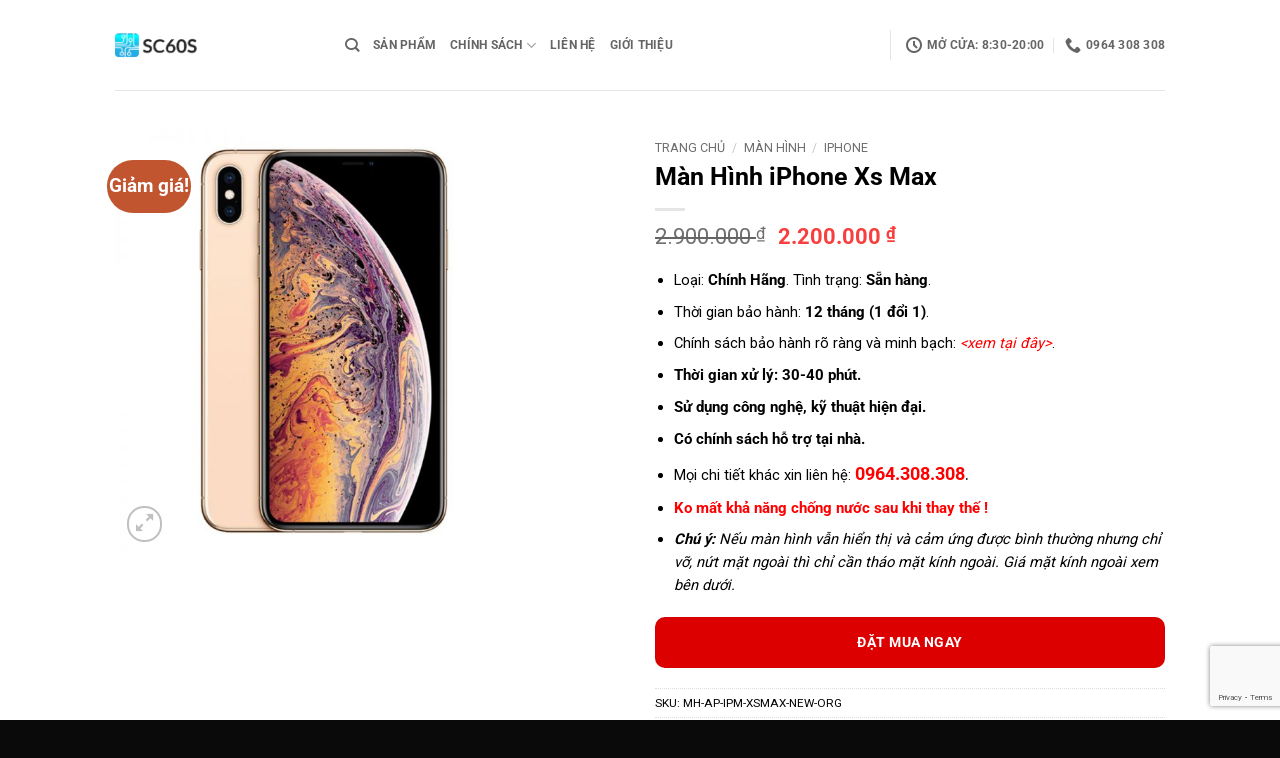

--- FILE ---
content_type: text/html; charset=UTF-8
request_url: https://ttbh60s.com/sp/man-hinh-iphone-xs-max-chinh-hang/
body_size: 39686
content:
<!DOCTYPE html>
<html lang="vi" class="loading-site no-js">
<head>
<meta charset="UTF-8"/>
<link rel="profile" href="http://gmpg.org/xfn/11"/>
<link rel="pingback" href="https://ttbh60s.com/xmlrpc.php"/>
<meta name='robots' content='index, follow, max-image-preview:large, max-snippet:-1, max-video-preview:-1'/>
<meta name="viewport" content="width=device-width, initial-scale=1"/>
<title>Màn Hình iPhone Xs Max - Hệ Thống SC Điện Thoại Tại Hà Nội, Bắc Ninh, HCM</title>
<link rel="canonical" href="https://ttbh60s.com/sp/man-hinh-iphone-xs-max-chinh-hang/"/>
<meta property="og:locale" content="vi_VN"/>
<meta property="og:type" content="article"/>
<meta property="og:title" content="Màn Hình iPhone Xs Max"/>
<meta property="og:url" content="https://ttbh60s.com/sp/man-hinh-iphone-xs-max-chinh-hang/"/>
<meta property="og:site_name" content="Hệ Thống SC Điện Thoại Tại Hà Nội, Bắc Ninh, HCM"/>
<meta property="article:publisher" content="https://facebook.com/suachua60s"/>
<meta property="article:modified_time" content="2025-12-31T11:45:05+00:00"/>
<meta property="og:image" content="https://ttbh60s.com/wp-content/uploads/2019/06/Màn-hình-iPhone-XS-chính-hãng.jpg"/>
<meta property="og:image:width" content="800"/>
<meta property="og:image:height" content="800"/>
<meta property="og:image:type" content="image/jpeg"/>
<meta name="twitter:card" content="summary_large_image"/>
<meta name="twitter:description" content="[block id=&quot;sp-mh&quot;]"/>
<meta name="twitter:label1" content="Ước tính thời gian đọc"/>
<meta name="twitter:data1" content="1 phút"/>
<script type="application/ld+json" class="yoast-schema-graph">{"@context":"https://schema.org","@graph":[{"@type":"WebPage","@id":"https://ttbh60s.com/sp/man-hinh-iphone-xs-max-chinh-hang/","url":"https://ttbh60s.com/sp/man-hinh-iphone-xs-max-chinh-hang/","name":"Màn Hình iPhone Xs Max - Hệ Thống SC Điện Thoại Tại Hà Nội, Bắc Ninh, HCM","isPartOf":{"@id":"https://ttbh60s.com/#website"},"primaryImageOfPage":{"@id":"https://ttbh60s.com/sp/man-hinh-iphone-xs-max-chinh-hang/#primaryimage"},"image":{"@id":"https://ttbh60s.com/sp/man-hinh-iphone-xs-max-chinh-hang/#primaryimage"},"thumbnailUrl":"https://ttbh60s.com/wp-content/uploads/2019/06/Màn-hình-iPhone-XS-chính-hãng.jpg","datePublished":"2018-12-03T20:49:21+00:00","dateModified":"2025-12-31T11:45:05+00:00","breadcrumb":{"@id":"https://ttbh60s.com/sp/man-hinh-iphone-xs-max-chinh-hang/#breadcrumb"},"inLanguage":"vi","potentialAction":[{"@type":"ReadAction","target":["https://ttbh60s.com/sp/man-hinh-iphone-xs-max-chinh-hang/"]}]},{"@type":"ImageObject","inLanguage":"vi","@id":"https://ttbh60s.com/sp/man-hinh-iphone-xs-max-chinh-hang/#primaryimage","url":"https://ttbh60s.com/wp-content/uploads/2019/06/Màn-hình-iPhone-XS-chính-hãng.jpg","contentUrl":"https://ttbh60s.com/wp-content/uploads/2019/06/Màn-hình-iPhone-XS-chính-hãng.jpg","width":800,"height":800,"caption":"Màn hình iPhone XS chính hãng"},{"@type":"BreadcrumbList","@id":"https://ttbh60s.com/sp/man-hinh-iphone-xs-max-chinh-hang/#breadcrumb","itemListElement":[{"@type":"ListItem","position":1,"name":"Trang chủ","item":"https://ttbh60s.com/"},{"@type":"ListItem","position":2,"name":"Shop","item":"https://ttbh60s.com/shop/"},{"@type":"ListItem","position":3,"name":"Màn Hình iPhone Xs Max"}]},{"@type":"WebSite","@id":"https://ttbh60s.com/#website","url":"https://ttbh60s.com/","name":"Hệ Thống SC Điện Thoại Tại Hà Nội, Bắc Ninh, HCM","description":"&quot;Nhanh - Bền - Đẹp&quot;","potentialAction":[{"@type":"SearchAction","target":{"@type":"EntryPoint","urlTemplate":"https://ttbh60s.com/?s={search_term_string}"},"query-input":{"@type":"PropertyValueSpecification","valueRequired":true,"valueName":"search_term_string"}}],"inLanguage":"vi"}]}</script>
<link rel='prefetch' href='https://ttbh60s.com/wp-content/themes/flatsome/assets/js/flatsome.js?ver=e2eddd6c228105dac048'/>
<link rel='prefetch' href='https://ttbh60s.com/wp-content/themes/flatsome/assets/js/chunk.slider.js?ver=3.20.2'/>
<link rel='prefetch' href='https://ttbh60s.com/wp-content/themes/flatsome/assets/js/chunk.popups.js?ver=3.20.2'/>
<link rel='prefetch' href='https://ttbh60s.com/wp-content/themes/flatsome/assets/js/chunk.tooltips.js?ver=3.20.2'/>
<link rel='prefetch' href='https://ttbh60s.com/wp-content/themes/flatsome/assets/js/woocommerce.js?ver=1c9be63d628ff7c3ff4c'/>
<link rel="alternate" type="application/rss+xml" title="Dòng thông tin Hệ Thống SC Điện Thoại Tại Hà Nội, Bắc Ninh, HCM &raquo;" href="https://ttbh60s.com/feed/"/>
<link rel="alternate" type="application/rss+xml" title="Hệ Thống SC Điện Thoại Tại Hà Nội, Bắc Ninh, HCM &raquo; Dòng bình luận" href="https://ttbh60s.com/comments/feed/"/>
<link rel="alternate" type="application/rss+xml" title="Hệ Thống SC Điện Thoại Tại Hà Nội, Bắc Ninh, HCM &raquo; Màn Hình iPhone Xs Max Dòng bình luận" href="https://ttbh60s.com/sp/man-hinh-iphone-xs-max-chinh-hang/feed/"/>
<link rel="alternate" title="oNhúng (JSON)" type="application/json+oembed" href="https://ttbh60s.com/wp-json/oembed/1.0/embed?url=https%3A%2F%2Fttbh60s.com%2Fsp%2Fman-hinh-iphone-xs-max-chinh-hang%2F"/>
<link rel="alternate" title="oNhúng (XML)" type="text/xml+oembed" href="https://ttbh60s.com/wp-json/oembed/1.0/embed?url=https%3A%2F%2Fttbh60s.com%2Fsp%2Fman-hinh-iphone-xs-max-chinh-hang%2F&#038;format=xml"/>
<style id='wp-img-auto-sizes-contain-inline-css'>img:is([sizes=auto i],[sizes^="auto," i]){contain-intrinsic-size:3000px 1500px}</style>
<style id='wp-block-library-inline-css'>:root{--wp-block-synced-color:#7a00df;--wp-block-synced-color--rgb:122,0,223;--wp-bound-block-color:var(--wp-block-synced-color);--wp-editor-canvas-background:#ddd;--wp-admin-theme-color:#007cba;--wp-admin-theme-color--rgb:0,124,186;--wp-admin-theme-color-darker-10:#006ba1;--wp-admin-theme-color-darker-10--rgb:0,107,160.5;--wp-admin-theme-color-darker-20:#005a87;--wp-admin-theme-color-darker-20--rgb:0,90,135;--wp-admin-border-width-focus:2px}@media (min-resolution:192dpi){:root{--wp-admin-border-width-focus:1.5px}}.wp-element-button{cursor:pointer}:root .has-very-light-gray-background-color{background-color:#eee}:root .has-very-dark-gray-background-color{background-color:#313131}:root .has-very-light-gray-color{color:#eee}:root .has-very-dark-gray-color{color:#313131}:root .has-vivid-green-cyan-to-vivid-cyan-blue-gradient-background{background:linear-gradient(135deg,#00d084,#0693e3)}:root .has-purple-crush-gradient-background{background:linear-gradient(135deg,#34e2e4,#4721fb 50%,#ab1dfe)}:root .has-hazy-dawn-gradient-background{background:linear-gradient(135deg,#faaca8,#dad0ec)}:root .has-subdued-olive-gradient-background{background:linear-gradient(135deg,#fafae1,#67a671)}:root .has-atomic-cream-gradient-background{background:linear-gradient(135deg,#fdd79a,#004a59)}:root .has-nightshade-gradient-background{background:linear-gradient(135deg,#330968,#31cdcf)}:root .has-midnight-gradient-background{background:linear-gradient(135deg,#020381,#2874fc)}:root{--wp--preset--font-size--normal:16px;--wp--preset--font-size--huge:42px}.has-regular-font-size{font-size:1em}.has-larger-font-size{font-size:2.625em}.has-normal-font-size{font-size:var(--wp--preset--font-size--normal)}.has-huge-font-size{font-size:var(--wp--preset--font-size--huge)}.has-text-align-center{text-align:center}.has-text-align-left{text-align:left}.has-text-align-right{text-align:right}.has-fit-text{white-space:nowrap!important}#end-resizable-editor-section{display:none}.aligncenter{clear:both}.items-justified-left{justify-content:flex-start}.items-justified-center{justify-content:center}.items-justified-right{justify-content:flex-end}.items-justified-space-between{justify-content:space-between}.screen-reader-text{border:0;clip-path:inset(50%);height:1px;margin:-1px;overflow:hidden;padding:0;position:absolute;width:1px;word-wrap:normal!important}.screen-reader-text:focus{background-color:#ddd;clip-path:none;color:#444;display:block;font-size:1em;height:auto;left:5px;line-height:normal;padding:15px 23px 14px;text-decoration:none;top:5px;width:auto;z-index:100000}html :where(.has-border-color){border-style:solid}html :where([style*=border-top-color]){border-top-style:solid}html :where([style*=border-right-color]){border-right-style:solid}html :where([style*=border-bottom-color]){border-bottom-style:solid}html :where([style*=border-left-color]){border-left-style:solid}html :where([style*=border-width]){border-style:solid}html :where([style*=border-top-width]){border-top-style:solid}html :where([style*=border-right-width]){border-right-style:solid}html :where([style*=border-bottom-width]){border-bottom-style:solid}html :where([style*=border-left-width]){border-left-style:solid}html :where(img[class*=wp-image-]){height:auto;max-width:100%}:where(figure){margin:0 0 1em}html :where(.is-position-sticky){--wp-admin--admin-bar--position-offset:var(--wp-admin--admin-bar--height,0px)}@media screen and (max-width:600px){html :where(.is-position-sticky){--wp-admin--admin-bar--position-offset:0px}}</style>
<link rel="stylesheet" type="text/css" href="//ttbh60s.com/wp-content/cache/wpfc-minified/qslrz2gk/77ls.css" media="all"/>
<style id='yith-wcwl-main-inline-css'>:root{--rounded-corners-radius:16px;--add-to-cart-rounded-corners-radius:16px;--feedback-duration:3s}</style>
<style id='global-styles-inline-css'>:root{--wp--preset--aspect-ratio--square:1;--wp--preset--aspect-ratio--4-3:4/3;--wp--preset--aspect-ratio--3-4:3/4;--wp--preset--aspect-ratio--3-2:3/2;--wp--preset--aspect-ratio--2-3:2/3;--wp--preset--aspect-ratio--16-9:16/9;--wp--preset--aspect-ratio--9-16:9/16;--wp--preset--color--black:#000000;--wp--preset--color--cyan-bluish-gray:#abb8c3;--wp--preset--color--white:#ffffff;--wp--preset--color--pale-pink:#f78da7;--wp--preset--color--vivid-red:#cf2e2e;--wp--preset--color--luminous-vivid-orange:#ff6900;--wp--preset--color--luminous-vivid-amber:#fcb900;--wp--preset--color--light-green-cyan:#7bdcb5;--wp--preset--color--vivid-green-cyan:#00d084;--wp--preset--color--pale-cyan-blue:#8ed1fc;--wp--preset--color--vivid-cyan-blue:#0693e3;--wp--preset--color--vivid-purple:#9b51e0;--wp--preset--color--primary:#446084;--wp--preset--color--secondary:#C05530;--wp--preset--color--success:#627D47;--wp--preset--color--alert:#b20000;--wp--preset--gradient--vivid-cyan-blue-to-vivid-purple:linear-gradient(135deg,rgb(6,147,227) 0%,rgb(155,81,224) 100%);--wp--preset--gradient--light-green-cyan-to-vivid-green-cyan:linear-gradient(135deg,rgb(122,220,180) 0%,rgb(0,208,130) 100%);--wp--preset--gradient--luminous-vivid-amber-to-luminous-vivid-orange:linear-gradient(135deg,rgb(252,185,0) 0%,rgb(255,105,0) 100%);--wp--preset--gradient--luminous-vivid-orange-to-vivid-red:linear-gradient(135deg,rgb(255,105,0) 0%,rgb(207,46,46) 100%);--wp--preset--gradient--very-light-gray-to-cyan-bluish-gray:linear-gradient(135deg,rgb(238,238,238) 0%,rgb(169,184,195) 100%);--wp--preset--gradient--cool-to-warm-spectrum:linear-gradient(135deg,rgb(74,234,220) 0%,rgb(151,120,209) 20%,rgb(207,42,186) 40%,rgb(238,44,130) 60%,rgb(251,105,98) 80%,rgb(254,248,76) 100%);--wp--preset--gradient--blush-light-purple:linear-gradient(135deg,rgb(255,206,236) 0%,rgb(152,150,240) 100%);--wp--preset--gradient--blush-bordeaux:linear-gradient(135deg,rgb(254,205,165) 0%,rgb(254,45,45) 50%,rgb(107,0,62) 100%);--wp--preset--gradient--luminous-dusk:linear-gradient(135deg,rgb(255,203,112) 0%,rgb(199,81,192) 50%,rgb(65,88,208) 100%);--wp--preset--gradient--pale-ocean:linear-gradient(135deg,rgb(255,245,203) 0%,rgb(182,227,212) 50%,rgb(51,167,181) 100%);--wp--preset--gradient--electric-grass:linear-gradient(135deg,rgb(202,248,128) 0%,rgb(113,206,126) 100%);--wp--preset--gradient--midnight:linear-gradient(135deg,rgb(2,3,129) 0%,rgb(40,116,252) 100%);--wp--preset--font-size--small:13px;--wp--preset--font-size--medium:20px;--wp--preset--font-size--large:36px;--wp--preset--font-size--x-large:42px;--wp--preset--spacing--20:0.44rem;--wp--preset--spacing--30:0.67rem;--wp--preset--spacing--40:1rem;--wp--preset--spacing--50:1.5rem;--wp--preset--spacing--60:2.25rem;--wp--preset--spacing--70:3.38rem;--wp--preset--spacing--80:5.06rem;--wp--preset--shadow--natural:6px 6px 9px rgba(0, 0, 0, 0.2);--wp--preset--shadow--deep:12px 12px 50px rgba(0, 0, 0, 0.4);--wp--preset--shadow--sharp:6px 6px 0px rgba(0, 0, 0, 0.2);--wp--preset--shadow--outlined:6px 6px 0px -3px rgb(255, 255, 255), 6px 6px rgb(0, 0, 0);--wp--preset--shadow--crisp:6px 6px 0px rgb(0, 0, 0);}:where(body){margin:0;}.wp-site-blocks > .alignleft{float:left;margin-right:2em;}.wp-site-blocks > .alignright{float:right;margin-left:2em;}.wp-site-blocks > .aligncenter{justify-content:center;margin-left:auto;margin-right:auto;}:where(.is-layout-flex){gap:0.5em;}:where(.is-layout-grid){gap:0.5em;}.is-layout-flow > .alignleft{float:left;margin-inline-start:0;margin-inline-end:2em;}.is-layout-flow > .alignright{float:right;margin-inline-start:2em;margin-inline-end:0;}.is-layout-flow > .aligncenter{margin-left:auto !important;margin-right:auto !important;}.is-layout-constrained > .alignleft{float:left;margin-inline-start:0;margin-inline-end:2em;}.is-layout-constrained > .alignright{float:right;margin-inline-start:2em;margin-inline-end:0;}.is-layout-constrained > .aligncenter{margin-left:auto !important;margin-right:auto !important;}.is-layout-constrained > :where(:not(.alignleft):not(.alignright):not(.alignfull)){margin-left:auto !important;margin-right:auto !important;}body .is-layout-flex{display:flex;}.is-layout-flex{flex-wrap:wrap;align-items:center;}.is-layout-flex > :is(*, div){margin:0;}body .is-layout-grid{display:grid;}.is-layout-grid > :is(*, div){margin:0;}body{padding-top:0px;padding-right:0px;padding-bottom:0px;padding-left:0px;}a:where(:not(.wp-element-button)){text-decoration:none;}:root :where(.wp-element-button, .wp-block-button__link){background-color:#32373c;border-width:0;color:#fff;font-family:inherit;font-size:inherit;font-style:inherit;font-weight:inherit;letter-spacing:inherit;line-height:inherit;padding-top:calc(0.667em + 2px);padding-right:calc(1.333em + 2px);padding-bottom:calc(0.667em + 2px);padding-left:calc(1.333em + 2px);text-decoration:none;text-transform:inherit;}.has-black-color{color:var(--wp--preset--color--black) !important;}.has-cyan-bluish-gray-color{color:var(--wp--preset--color--cyan-bluish-gray) !important;}.has-white-color{color:var(--wp--preset--color--white) !important;}.has-pale-pink-color{color:var(--wp--preset--color--pale-pink) !important;}.has-vivid-red-color{color:var(--wp--preset--color--vivid-red) !important;}.has-luminous-vivid-orange-color{color:var(--wp--preset--color--luminous-vivid-orange) !important;}.has-luminous-vivid-amber-color{color:var(--wp--preset--color--luminous-vivid-amber) !important;}.has-light-green-cyan-color{color:var(--wp--preset--color--light-green-cyan) !important;}.has-vivid-green-cyan-color{color:var(--wp--preset--color--vivid-green-cyan) !important;}.has-pale-cyan-blue-color{color:var(--wp--preset--color--pale-cyan-blue) !important;}.has-vivid-cyan-blue-color{color:var(--wp--preset--color--vivid-cyan-blue) !important;}.has-vivid-purple-color{color:var(--wp--preset--color--vivid-purple) !important;}.has-primary-color{color:var(--wp--preset--color--primary) !important;}.has-secondary-color{color:var(--wp--preset--color--secondary) !important;}.has-success-color{color:var(--wp--preset--color--success) !important;}.has-alert-color{color:var(--wp--preset--color--alert) !important;}.has-black-background-color{background-color:var(--wp--preset--color--black) !important;}.has-cyan-bluish-gray-background-color{background-color:var(--wp--preset--color--cyan-bluish-gray) !important;}.has-white-background-color{background-color:var(--wp--preset--color--white) !important;}.has-pale-pink-background-color{background-color:var(--wp--preset--color--pale-pink) !important;}.has-vivid-red-background-color{background-color:var(--wp--preset--color--vivid-red) !important;}.has-luminous-vivid-orange-background-color{background-color:var(--wp--preset--color--luminous-vivid-orange) !important;}.has-luminous-vivid-amber-background-color{background-color:var(--wp--preset--color--luminous-vivid-amber) !important;}.has-light-green-cyan-background-color{background-color:var(--wp--preset--color--light-green-cyan) !important;}.has-vivid-green-cyan-background-color{background-color:var(--wp--preset--color--vivid-green-cyan) !important;}.has-pale-cyan-blue-background-color{background-color:var(--wp--preset--color--pale-cyan-blue) !important;}.has-vivid-cyan-blue-background-color{background-color:var(--wp--preset--color--vivid-cyan-blue) !important;}.has-vivid-purple-background-color{background-color:var(--wp--preset--color--vivid-purple) !important;}.has-primary-background-color{background-color:var(--wp--preset--color--primary) !important;}.has-secondary-background-color{background-color:var(--wp--preset--color--secondary) !important;}.has-success-background-color{background-color:var(--wp--preset--color--success) !important;}.has-alert-background-color{background-color:var(--wp--preset--color--alert) !important;}.has-black-border-color{border-color:var(--wp--preset--color--black) !important;}.has-cyan-bluish-gray-border-color{border-color:var(--wp--preset--color--cyan-bluish-gray) !important;}.has-white-border-color{border-color:var(--wp--preset--color--white) !important;}.has-pale-pink-border-color{border-color:var(--wp--preset--color--pale-pink) !important;}.has-vivid-red-border-color{border-color:var(--wp--preset--color--vivid-red) !important;}.has-luminous-vivid-orange-border-color{border-color:var(--wp--preset--color--luminous-vivid-orange) !important;}.has-luminous-vivid-amber-border-color{border-color:var(--wp--preset--color--luminous-vivid-amber) !important;}.has-light-green-cyan-border-color{border-color:var(--wp--preset--color--light-green-cyan) !important;}.has-vivid-green-cyan-border-color{border-color:var(--wp--preset--color--vivid-green-cyan) !important;}.has-pale-cyan-blue-border-color{border-color:var(--wp--preset--color--pale-cyan-blue) !important;}.has-vivid-cyan-blue-border-color{border-color:var(--wp--preset--color--vivid-cyan-blue) !important;}.has-vivid-purple-border-color{border-color:var(--wp--preset--color--vivid-purple) !important;}.has-primary-border-color{border-color:var(--wp--preset--color--primary) !important;}.has-secondary-border-color{border-color:var(--wp--preset--color--secondary) !important;}.has-success-border-color{border-color:var(--wp--preset--color--success) !important;}.has-alert-border-color{border-color:var(--wp--preset--color--alert) !important;}.has-vivid-cyan-blue-to-vivid-purple-gradient-background{background:var(--wp--preset--gradient--vivid-cyan-blue-to-vivid-purple) !important;}.has-light-green-cyan-to-vivid-green-cyan-gradient-background{background:var(--wp--preset--gradient--light-green-cyan-to-vivid-green-cyan) !important;}.has-luminous-vivid-amber-to-luminous-vivid-orange-gradient-background{background:var(--wp--preset--gradient--luminous-vivid-amber-to-luminous-vivid-orange) !important;}.has-luminous-vivid-orange-to-vivid-red-gradient-background{background:var(--wp--preset--gradient--luminous-vivid-orange-to-vivid-red) !important;}.has-very-light-gray-to-cyan-bluish-gray-gradient-background{background:var(--wp--preset--gradient--very-light-gray-to-cyan-bluish-gray) !important;}.has-cool-to-warm-spectrum-gradient-background{background:var(--wp--preset--gradient--cool-to-warm-spectrum) !important;}.has-blush-light-purple-gradient-background{background:var(--wp--preset--gradient--blush-light-purple) !important;}.has-blush-bordeaux-gradient-background{background:var(--wp--preset--gradient--blush-bordeaux) !important;}.has-luminous-dusk-gradient-background{background:var(--wp--preset--gradient--luminous-dusk) !important;}.has-pale-ocean-gradient-background{background:var(--wp--preset--gradient--pale-ocean) !important;}.has-electric-grass-gradient-background{background:var(--wp--preset--gradient--electric-grass) !important;}.has-midnight-gradient-background{background:var(--wp--preset--gradient--midnight) !important;}.has-small-font-size{font-size:var(--wp--preset--font-size--small) !important;}.has-medium-font-size{font-size:var(--wp--preset--font-size--medium) !important;}.has-large-font-size{font-size:var(--wp--preset--font-size--large) !important;}.has-x-large-font-size{font-size:var(--wp--preset--font-size--x-large) !important;}</style>
<style>.wpcf7 .screen-reader-response{position:absolute;overflow:hidden;clip:rect(1px, 1px, 1px, 1px);clip-path:inset(50%);height:1px;width:1px;margin:-1px;padding:0;border:0;word-wrap:normal !important;}
.wpcf7 .hidden-fields-container{display:none;}
.wpcf7 form .wpcf7-response-output{margin:2em 0.5em 1em;padding:0.2em 1em;border:2px solid #00a0d2;}
.wpcf7 form.init .wpcf7-response-output, .wpcf7 form.resetting .wpcf7-response-output, .wpcf7 form.submitting .wpcf7-response-output{display:none;}
.wpcf7 form.sent .wpcf7-response-output{border-color:#46b450;}
.wpcf7 form.failed .wpcf7-response-output, .wpcf7 form.aborted .wpcf7-response-output{border-color:#dc3232;}
.wpcf7 form.spam .wpcf7-response-output{border-color:#f56e28;}
.wpcf7 form.invalid .wpcf7-response-output, .wpcf7 form.unaccepted .wpcf7-response-output, .wpcf7 form.payment-required .wpcf7-response-output{border-color:#ffb900;}
.wpcf7-form-control-wrap{position:relative;}
.wpcf7-not-valid-tip{color:#dc3232;font-size:1em;font-weight:normal;display:block;}
.use-floating-validation-tip .wpcf7-not-valid-tip{position:relative;top:-2ex;left:1em;z-index:100;border:1px solid #dc3232;background:#fff;padding:.2em .8em;width:24em;}
.wpcf7-list-item{display:inline-block;margin:0 0 0 1em;}
.wpcf7-list-item-label::before, .wpcf7-list-item-label::after{content:" ";}
.wpcf7-spinner{visibility:hidden;display:inline-block;background-color:#23282d;opacity:0.75;width:24px;height:24px;border:none;border-radius:100%;padding:0;margin:0 24px;position:relative;}
form.submitting .wpcf7-spinner{visibility:visible;}
.wpcf7-spinner::before{content:'';position:absolute;background-color:#fbfbfc;top:4px;left:4px;width:6px;height:6px;border:none;border-radius:100%;transform-origin:8px 8px;animation-name:spin;animation-duration:1000ms;animation-timing-function:linear;animation-iteration-count:infinite;}
@media (prefers-reduced-motion: reduce) {
.wpcf7-spinner::before{animation-name:blink;animation-duration:2000ms;}
}
@keyframes spin {
from{transform:rotate(0deg);}
to{transform:rotate(360deg);}
}
@keyframes blink {
from{opacity:0;}
50%{opacity:1;}
to{opacity:0;}
}
.wpcf7 [inert]{opacity:0.5;}
.wpcf7 input[type="file"]{cursor:pointer;}
.wpcf7 input[type="file"]:disabled{cursor:default;}
.wpcf7 .wpcf7-submit:disabled{cursor:not-allowed;}
.wpcf7 input[type="url"],
.wpcf7 input[type="email"],
.wpcf7 input[type="tel"]{direction:ltr;}
.wpcf7-reflection > output{display:list-item;list-style:none;}
.wpcf7-reflection > output[hidden]{display:none;}</style>
<style id='woocommerce-inline-inline-css'>.woocommerce form .form-row .required{visibility:visible;}</style>
<link rel="stylesheet" type="text/css" href="//ttbh60s.com/wp-content/cache/wpfc-minified/evqstml/hj76h.css" media="all"/>
<style id='flatsome-main-inline-css'>@font-face{font-family:"fl-icons";font-display:block;src:url(https://ttbh60s.com/wp-content/themes/flatsome/assets/css/icons/fl-icons.eot?v=3.20.2);src:url(https://ttbh60s.com/wp-content/themes/flatsome/assets/css/icons/fl-icons.eot#iefix?v=3.20.2) format("embedded-opentype"), url(https://ttbh60s.com/wp-content/themes/flatsome/assets/css/icons/fl-icons.woff2?v=3.20.2) format("woff2"), url(https://ttbh60s.com/wp-content/themes/flatsome/assets/css/icons/fl-icons.ttf?v=3.20.2) format("truetype"), url(https://ttbh60s.com/wp-content/themes/flatsome/assets/css/icons/fl-icons.woff?v=3.20.2) format("woff"), url(https://ttbh60s.com/wp-content/themes/flatsome/assets/css/icons/fl-icons.svg?v=3.20.2#fl-icons) format("svg");}</style>
<link rel="stylesheet" type="text/css" href="//ttbh60s.com/wp-content/cache/wpfc-minified/9h4afbp9/6m07k.css" media="all"/>
<script data-wpfc-render="false">(function(){let events=["mousemove", "wheel", "scroll", "touchstart", "touchmove"];let fired=false;events.forEach(function(event){window.addEventListener(event, function(){if(fired===false){fired=true;setTimeout(function(){ (function(d,s){var f=d.getElementsByTagName(s)[0];j=d.createElement(s);j.setAttribute('type', 'text/javascript');j.setAttribute('src', 'https://ttbh60s.com/wp-content/plugins/woocommerce/assets/js/frontend/add-to-cart.min.js?ver=10.4.3');j.setAttribute('id', 'wc-add-to-cart-js');j.setAttribute('defer', 'defer');j.setAttribute('data-wp-strategy', 'defer');f.parentNode.insertBefore(j,f);})(document,'script'); }, 100);}},{once: true});});})();</script>
<link rel="https://api.w.org/" href="https://ttbh60s.com/wp-json/"/><link rel="alternate" title="JSON" type="application/json" href="https://ttbh60s.com/wp-json/wp/v2/product/382"/><link rel="EditURI" type="application/rsd+xml" title="RSD" href="https://ttbh60s.com/xmlrpc.php?rsd"/>
<meta name="generator" content="WordPress 6.9"/>
<meta name="generator" content="WooCommerce 10.4.3"/>
<link rel='shortlink' href='https://ttbh60s.com/?p=382'/>
<script data-wpfc-render="false">(function(){let events=["mousemove", "wheel", "scroll", "touchstart", "touchmove"];let fired=false;events.forEach(function(event){window.addEventListener(event, function(){if(fired===false){fired=true;setTimeout(function(){ (function(w,d,s,l,i){w[l]=w[l]||[];w[l].push({'gtm.start':
new Date().getTime(),event:'gtm.js'});var f=d.getElementsByTagName(s)[0],
j=d.createElement(s),dl=l!='dataLayer'?'&l='+l:'';j.async=true;j.src=
'https://www.googletagmanager.com/gtm.js?id='+i+dl;f.parentNode.insertBefore(j,f);
})(window,document,'script','dataLayer','GTM-WM6DZH3'); }, 200);}},{once: true});});})();</script>
<noscript><style>.woocommerce-product-gallery{opacity:1 !important;}</style></noscript>
<link rel="icon" href="https://ttbh60s.com/wp-content/uploads/2020/04/cropped-Logo_Suachua60s-32x32.jpg" sizes="32x32"/>
<link rel="icon" href="https://ttbh60s.com/wp-content/uploads/2020/04/cropped-Logo_Suachua60s-192x192.jpg" sizes="192x192"/>
<link rel="apple-touch-icon" href="https://ttbh60s.com/wp-content/uploads/2020/04/cropped-Logo_Suachua60s-180x180.jpg"/>
<meta name="msapplication-TileImage" content="https://ttbh60s.com/wp-content/uploads/2020/04/cropped-Logo_Suachua60s-270x270.jpg"/>
<style id="custom-css">:root{--primary-color:#446084;--fs-color-primary:#446084;--fs-color-secondary:#C05530;--fs-color-success:#627D47;--fs-color-alert:#b20000;--fs-color-base:#000000;--fs-experimental-link-color:#000000;--fs-experimental-link-color-hover:#dd3333;}.tooltipster-base{--tooltip-color:#fff;--tooltip-bg-color:#000;}.off-canvas-right .mfp-content, .off-canvas-left .mfp-content{--drawer-width:300px;}.off-canvas .mfp-content.off-canvas-cart{--drawer-width:360px;}.header-main{height:90px}#logo img{max-height:90px}#logo{width:200px;}.header-top{min-height:30px}.transparent .header-main{height:90px}.transparent #logo img{max-height:90px}.has-transparent + .page-title:first-of-type,.has-transparent + #main > .page-title,.has-transparent + #main > div > .page-title,.has-transparent + #main .page-header-wrapper:first-of-type .page-title{padding-top:90px;}.header.show-on-scroll,.stuck .header-main{height:70px!important}.stuck #logo img{max-height:70px!important}.header-bottom{background-color:#f1f1f1}@media(max-width:549px){.header-main{height:70px}#logo img{max-height: 70px}}h1,h2,h3,h4,h5,h6,.heading-font{color:#000000;}body{font-size:92%;}@media screen and (max-width:549px){body{font-size: 92%;}}body{font-family:Roboto, sans-serif;}body{font-weight:400;font-style:normal;}.nav > li > a{font-family:Roboto, sans-serif;}.mobile-sidebar-levels-2 .nav > li > ul > li > a{font-family:Roboto, sans-serif;}.nav > li > a,.mobile-sidebar-levels-2 .nav > li > ul > li > a{font-weight:700;font-style:normal;}h1,h2,h3,h4,h5,h6,.heading-font, .off-canvas-center .nav-sidebar.nav-vertical > li > a{font-family:Roboto, sans-serif;}h1,h2,h3,h4,h5,h6,.heading-font,.banner h1,.banner h2{font-weight:700;font-style:normal;}.alt-font{font-family:Roboto, sans-serif;}.alt-font{font-weight:400!important;font-style:normal!important;}ins .woocommerce-Price-amount{color:#f83f3f;}.shop-page-title.featured-title .title-bg{background-image:url(https://ttbh60s.com/wp-content/uploads/2019/06/Màn-hình-iPhone-XS-chính-hãng.jpg)!important;}@media screen and (min-width:550px){.products .box-vertical .box-image{min-width: 600px!important;width: 600px!important;}}.footer-2{background-image:url('https://ttbh60s.com/wp-content/uploads/2024/04/footer-background-1.png');}.footer-2{background-color:#494949}.absolute-footer, html{background-color:#0a0a0a}.nav-vertical-fly-out > li + li{border-top-width:1px;border-top-style:solid;}
.quantity, .text-center .quantity{display:none !important;}
button[name="add-to-cart"], button.single_add_to_cart_button.button.alt, a.checkout-button.button.alt{max-width: 100% !important;width: 100% !important;background-color: rgb(221, 0, 0);border-radius: 10px;line-height: 3.5em;margin-bottom: 0;}.label-new.menu-item > a:after{content:"Mới";}.label-hot.menu-item > a:after{content:"Nổi bật";}.label-sale.menu-item > a:after{content:"Giảm giá";}.label-popular.menu-item > a:after{content:"Phổ biến";}</style><style id="kirki-inline-styles">@font-face{font-family:'Roboto';font-style:normal;font-weight:400;font-stretch:100%;font-display:swap;src:url(https://ttbh60s.com/wp-content/fonts/roboto/KFO7CnqEu92Fr1ME7kSn66aGLdTylUAMa3GUBGEe.woff2) format('woff2');unicode-range:U+0460-052F, U+1C80-1C8A, U+20B4, U+2DE0-2DFF, U+A640-A69F, U+FE2E-FE2F;}
@font-face{font-family:'Roboto';font-style:normal;font-weight:400;font-stretch:100%;font-display:swap;src:url(https://ttbh60s.com/wp-content/fonts/roboto/KFO7CnqEu92Fr1ME7kSn66aGLdTylUAMa3iUBGEe.woff2) format('woff2');unicode-range:U+0301, U+0400-045F, U+0490-0491, U+04B0-04B1, U+2116;}
@font-face{font-family:'Roboto';font-style:normal;font-weight:400;font-stretch:100%;font-display:swap;src:url(https://ttbh60s.com/wp-content/fonts/roboto/KFO7CnqEu92Fr1ME7kSn66aGLdTylUAMa3CUBGEe.woff2) format('woff2');unicode-range:U+1F00-1FFF;}
@font-face{font-family:'Roboto';font-style:normal;font-weight:400;font-stretch:100%;font-display:swap;src:url(https://ttbh60s.com/wp-content/fonts/roboto/KFO7CnqEu92Fr1ME7kSn66aGLdTylUAMa3-UBGEe.woff2) format('woff2');unicode-range:U+0370-0377, U+037A-037F, U+0384-038A, U+038C, U+038E-03A1, U+03A3-03FF;}
@font-face{font-family:'Roboto';font-style:normal;font-weight:400;font-stretch:100%;font-display:swap;src:url(https://ttbh60s.com/wp-content/fonts/roboto/KFO7CnqEu92Fr1ME7kSn66aGLdTylUAMawCUBGEe.woff2) format('woff2');unicode-range:U+0302-0303, U+0305, U+0307-0308, U+0310, U+0312, U+0315, U+031A, U+0326-0327, U+032C, U+032F-0330, U+0332-0333, U+0338, U+033A, U+0346, U+034D, U+0391-03A1, U+03A3-03A9, U+03B1-03C9, U+03D1, U+03D5-03D6, U+03F0-03F1, U+03F4-03F5, U+2016-2017, U+2034-2038, U+203C, U+2040, U+2043, U+2047, U+2050, U+2057, U+205F, U+2070-2071, U+2074-208E, U+2090-209C, U+20D0-20DC, U+20E1, U+20E5-20EF, U+2100-2112, U+2114-2115, U+2117-2121, U+2123-214F, U+2190, U+2192, U+2194-21AE, U+21B0-21E5, U+21F1-21F2, U+21F4-2211, U+2213-2214, U+2216-22FF, U+2308-230B, U+2310, U+2319, U+231C-2321, U+2336-237A, U+237C, U+2395, U+239B-23B7, U+23D0, U+23DC-23E1, U+2474-2475, U+25AF, U+25B3, U+25B7, U+25BD, U+25C1, U+25CA, U+25CC, U+25FB, U+266D-266F, U+27C0-27FF, U+2900-2AFF, U+2B0E-2B11, U+2B30-2B4C, U+2BFE, U+3030, U+FF5B, U+FF5D, U+1D400-1D7FF, U+1EE00-1EEFF;}
@font-face{font-family:'Roboto';font-style:normal;font-weight:400;font-stretch:100%;font-display:swap;src:url(https://ttbh60s.com/wp-content/fonts/roboto/KFO7CnqEu92Fr1ME7kSn66aGLdTylUAMaxKUBGEe.woff2) format('woff2');unicode-range:U+0001-000C, U+000E-001F, U+007F-009F, U+20DD-20E0, U+20E2-20E4, U+2150-218F, U+2190, U+2192, U+2194-2199, U+21AF, U+21E6-21F0, U+21F3, U+2218-2219, U+2299, U+22C4-22C6, U+2300-243F, U+2440-244A, U+2460-24FF, U+25A0-27BF, U+2800-28FF, U+2921-2922, U+2981, U+29BF, U+29EB, U+2B00-2BFF, U+4DC0-4DFF, U+FFF9-FFFB, U+10140-1018E, U+10190-1019C, U+101A0, U+101D0-101FD, U+102E0-102FB, U+10E60-10E7E, U+1D2C0-1D2D3, U+1D2E0-1D37F, U+1F000-1F0FF, U+1F100-1F1AD, U+1F1E6-1F1FF, U+1F30D-1F30F, U+1F315, U+1F31C, U+1F31E, U+1F320-1F32C, U+1F336, U+1F378, U+1F37D, U+1F382, U+1F393-1F39F, U+1F3A7-1F3A8, U+1F3AC-1F3AF, U+1F3C2, U+1F3C4-1F3C6, U+1F3CA-1F3CE, U+1F3D4-1F3E0, U+1F3ED, U+1F3F1-1F3F3, U+1F3F5-1F3F7, U+1F408, U+1F415, U+1F41F, U+1F426, U+1F43F, U+1F441-1F442, U+1F444, U+1F446-1F449, U+1F44C-1F44E, U+1F453, U+1F46A, U+1F47D, U+1F4A3, U+1F4B0, U+1F4B3, U+1F4B9, U+1F4BB, U+1F4BF, U+1F4C8-1F4CB, U+1F4D6, U+1F4DA, U+1F4DF, U+1F4E3-1F4E6, U+1F4EA-1F4ED, U+1F4F7, U+1F4F9-1F4FB, U+1F4FD-1F4FE, U+1F503, U+1F507-1F50B, U+1F50D, U+1F512-1F513, U+1F53E-1F54A, U+1F54F-1F5FA, U+1F610, U+1F650-1F67F, U+1F687, U+1F68D, U+1F691, U+1F694, U+1F698, U+1F6AD, U+1F6B2, U+1F6B9-1F6BA, U+1F6BC, U+1F6C6-1F6CF, U+1F6D3-1F6D7, U+1F6E0-1F6EA, U+1F6F0-1F6F3, U+1F6F7-1F6FC, U+1F700-1F7FF, U+1F800-1F80B, U+1F810-1F847, U+1F850-1F859, U+1F860-1F887, U+1F890-1F8AD, U+1F8B0-1F8BB, U+1F8C0-1F8C1, U+1F900-1F90B, U+1F93B, U+1F946, U+1F984, U+1F996, U+1F9E9, U+1FA00-1FA6F, U+1FA70-1FA7C, U+1FA80-1FA89, U+1FA8F-1FAC6, U+1FACE-1FADC, U+1FADF-1FAE9, U+1FAF0-1FAF8, U+1FB00-1FBFF;}
@font-face{font-family:'Roboto';font-style:normal;font-weight:400;font-stretch:100%;font-display:swap;src:url(https://ttbh60s.com/wp-content/fonts/roboto/KFO7CnqEu92Fr1ME7kSn66aGLdTylUAMa3OUBGEe.woff2) format('woff2');unicode-range:U+0102-0103, U+0110-0111, U+0128-0129, U+0168-0169, U+01A0-01A1, U+01AF-01B0, U+0300-0301, U+0303-0304, U+0308-0309, U+0323, U+0329, U+1EA0-1EF9, U+20AB;}
@font-face{font-family:'Roboto';font-style:normal;font-weight:400;font-stretch:100%;font-display:swap;src:url(https://ttbh60s.com/wp-content/fonts/roboto/KFO7CnqEu92Fr1ME7kSn66aGLdTylUAMa3KUBGEe.woff2) format('woff2');unicode-range:U+0100-02BA, U+02BD-02C5, U+02C7-02CC, U+02CE-02D7, U+02DD-02FF, U+0304, U+0308, U+0329, U+1D00-1DBF, U+1E00-1E9F, U+1EF2-1EFF, U+2020, U+20A0-20AB, U+20AD-20C0, U+2113, U+2C60-2C7F, U+A720-A7FF;}
@font-face{font-family:'Roboto';font-style:normal;font-weight:400;font-stretch:100%;font-display:swap;src:url(https://ttbh60s.com/wp-content/fonts/roboto/KFO7CnqEu92Fr1ME7kSn66aGLdTylUAMa3yUBA.woff2) format('woff2');unicode-range:U+0000-00FF, U+0131, U+0152-0153, U+02BB-02BC, U+02C6, U+02DA, U+02DC, U+0304, U+0308, U+0329, U+2000-206F, U+20AC, U+2122, U+2191, U+2193, U+2212, U+2215, U+FEFF, U+FFFD;}
@font-face{font-family:'Roboto';font-style:normal;font-weight:700;font-stretch:100%;font-display:swap;src:url(https://ttbh60s.com/wp-content/fonts/roboto/KFO7CnqEu92Fr1ME7kSn66aGLdTylUAMa3GUBGEe.woff2) format('woff2');unicode-range:U+0460-052F, U+1C80-1C8A, U+20B4, U+2DE0-2DFF, U+A640-A69F, U+FE2E-FE2F;}
@font-face{font-family:'Roboto';font-style:normal;font-weight:700;font-stretch:100%;font-display:swap;src:url(https://ttbh60s.com/wp-content/fonts/roboto/KFO7CnqEu92Fr1ME7kSn66aGLdTylUAMa3iUBGEe.woff2) format('woff2');unicode-range:U+0301, U+0400-045F, U+0490-0491, U+04B0-04B1, U+2116;}
@font-face{font-family:'Roboto';font-style:normal;font-weight:700;font-stretch:100%;font-display:swap;src:url(https://ttbh60s.com/wp-content/fonts/roboto/KFO7CnqEu92Fr1ME7kSn66aGLdTylUAMa3CUBGEe.woff2) format('woff2');unicode-range:U+1F00-1FFF;}
@font-face{font-family:'Roboto';font-style:normal;font-weight:700;font-stretch:100%;font-display:swap;src:url(https://ttbh60s.com/wp-content/fonts/roboto/KFO7CnqEu92Fr1ME7kSn66aGLdTylUAMa3-UBGEe.woff2) format('woff2');unicode-range:U+0370-0377, U+037A-037F, U+0384-038A, U+038C, U+038E-03A1, U+03A3-03FF;}
@font-face{font-family:'Roboto';font-style:normal;font-weight:700;font-stretch:100%;font-display:swap;src:url(https://ttbh60s.com/wp-content/fonts/roboto/KFO7CnqEu92Fr1ME7kSn66aGLdTylUAMawCUBGEe.woff2) format('woff2');unicode-range:U+0302-0303, U+0305, U+0307-0308, U+0310, U+0312, U+0315, U+031A, U+0326-0327, U+032C, U+032F-0330, U+0332-0333, U+0338, U+033A, U+0346, U+034D, U+0391-03A1, U+03A3-03A9, U+03B1-03C9, U+03D1, U+03D5-03D6, U+03F0-03F1, U+03F4-03F5, U+2016-2017, U+2034-2038, U+203C, U+2040, U+2043, U+2047, U+2050, U+2057, U+205F, U+2070-2071, U+2074-208E, U+2090-209C, U+20D0-20DC, U+20E1, U+20E5-20EF, U+2100-2112, U+2114-2115, U+2117-2121, U+2123-214F, U+2190, U+2192, U+2194-21AE, U+21B0-21E5, U+21F1-21F2, U+21F4-2211, U+2213-2214, U+2216-22FF, U+2308-230B, U+2310, U+2319, U+231C-2321, U+2336-237A, U+237C, U+2395, U+239B-23B7, U+23D0, U+23DC-23E1, U+2474-2475, U+25AF, U+25B3, U+25B7, U+25BD, U+25C1, U+25CA, U+25CC, U+25FB, U+266D-266F, U+27C0-27FF, U+2900-2AFF, U+2B0E-2B11, U+2B30-2B4C, U+2BFE, U+3030, U+FF5B, U+FF5D, U+1D400-1D7FF, U+1EE00-1EEFF;}
@font-face{font-family:'Roboto';font-style:normal;font-weight:700;font-stretch:100%;font-display:swap;src:url(https://ttbh60s.com/wp-content/fonts/roboto/KFO7CnqEu92Fr1ME7kSn66aGLdTylUAMaxKUBGEe.woff2) format('woff2');unicode-range:U+0001-000C, U+000E-001F, U+007F-009F, U+20DD-20E0, U+20E2-20E4, U+2150-218F, U+2190, U+2192, U+2194-2199, U+21AF, U+21E6-21F0, U+21F3, U+2218-2219, U+2299, U+22C4-22C6, U+2300-243F, U+2440-244A, U+2460-24FF, U+25A0-27BF, U+2800-28FF, U+2921-2922, U+2981, U+29BF, U+29EB, U+2B00-2BFF, U+4DC0-4DFF, U+FFF9-FFFB, U+10140-1018E, U+10190-1019C, U+101A0, U+101D0-101FD, U+102E0-102FB, U+10E60-10E7E, U+1D2C0-1D2D3, U+1D2E0-1D37F, U+1F000-1F0FF, U+1F100-1F1AD, U+1F1E6-1F1FF, U+1F30D-1F30F, U+1F315, U+1F31C, U+1F31E, U+1F320-1F32C, U+1F336, U+1F378, U+1F37D, U+1F382, U+1F393-1F39F, U+1F3A7-1F3A8, U+1F3AC-1F3AF, U+1F3C2, U+1F3C4-1F3C6, U+1F3CA-1F3CE, U+1F3D4-1F3E0, U+1F3ED, U+1F3F1-1F3F3, U+1F3F5-1F3F7, U+1F408, U+1F415, U+1F41F, U+1F426, U+1F43F, U+1F441-1F442, U+1F444, U+1F446-1F449, U+1F44C-1F44E, U+1F453, U+1F46A, U+1F47D, U+1F4A3, U+1F4B0, U+1F4B3, U+1F4B9, U+1F4BB, U+1F4BF, U+1F4C8-1F4CB, U+1F4D6, U+1F4DA, U+1F4DF, U+1F4E3-1F4E6, U+1F4EA-1F4ED, U+1F4F7, U+1F4F9-1F4FB, U+1F4FD-1F4FE, U+1F503, U+1F507-1F50B, U+1F50D, U+1F512-1F513, U+1F53E-1F54A, U+1F54F-1F5FA, U+1F610, U+1F650-1F67F, U+1F687, U+1F68D, U+1F691, U+1F694, U+1F698, U+1F6AD, U+1F6B2, U+1F6B9-1F6BA, U+1F6BC, U+1F6C6-1F6CF, U+1F6D3-1F6D7, U+1F6E0-1F6EA, U+1F6F0-1F6F3, U+1F6F7-1F6FC, U+1F700-1F7FF, U+1F800-1F80B, U+1F810-1F847, U+1F850-1F859, U+1F860-1F887, U+1F890-1F8AD, U+1F8B0-1F8BB, U+1F8C0-1F8C1, U+1F900-1F90B, U+1F93B, U+1F946, U+1F984, U+1F996, U+1F9E9, U+1FA00-1FA6F, U+1FA70-1FA7C, U+1FA80-1FA89, U+1FA8F-1FAC6, U+1FACE-1FADC, U+1FADF-1FAE9, U+1FAF0-1FAF8, U+1FB00-1FBFF;}
@font-face{font-family:'Roboto';font-style:normal;font-weight:700;font-stretch:100%;font-display:swap;src:url(https://ttbh60s.com/wp-content/fonts/roboto/KFO7CnqEu92Fr1ME7kSn66aGLdTylUAMa3OUBGEe.woff2) format('woff2');unicode-range:U+0102-0103, U+0110-0111, U+0128-0129, U+0168-0169, U+01A0-01A1, U+01AF-01B0, U+0300-0301, U+0303-0304, U+0308-0309, U+0323, U+0329, U+1EA0-1EF9, U+20AB;}
@font-face{font-family:'Roboto';font-style:normal;font-weight:700;font-stretch:100%;font-display:swap;src:url(https://ttbh60s.com/wp-content/fonts/roboto/KFO7CnqEu92Fr1ME7kSn66aGLdTylUAMa3KUBGEe.woff2) format('woff2');unicode-range:U+0100-02BA, U+02BD-02C5, U+02C7-02CC, U+02CE-02D7, U+02DD-02FF, U+0304, U+0308, U+0329, U+1D00-1DBF, U+1E00-1E9F, U+1EF2-1EFF, U+2020, U+20A0-20AB, U+20AD-20C0, U+2113, U+2C60-2C7F, U+A720-A7FF;}
@font-face{font-family:'Roboto';font-style:normal;font-weight:700;font-stretch:100%;font-display:swap;src:url(https://ttbh60s.com/wp-content/fonts/roboto/KFO7CnqEu92Fr1ME7kSn66aGLdTylUAMa3yUBA.woff2) format('woff2');unicode-range:U+0000-00FF, U+0131, U+0152-0153, U+02BB-02BC, U+02C6, U+02DA, U+02DC, U+0304, U+0308, U+0329, U+2000-206F, U+20AC, U+2122, U+2191, U+2193, U+2212, U+2215, U+FEFF, U+FFFD;}</style>
<style>@import url("https://fonts.googleapis.com/css?family=Roboto:100,300,400");
#comments-evolved-tabs .ui-helper-hidden{display:none;}
#comments-evolved-tabs .ui-helper-hidden-accessible{border:0;clip:rect(0 0 0 0);height:1px;margin:-1px;overflow:hidden;padding:0;position:absolute;width:1px;}
#comments-evolved-tabs .ui-helper-reset{margin:0;padding:0;border:0;outline:0;line-height:1.3;text-decoration:none;font-size:100%;list-style:none;}
#comments-evolved-tabs .ui-helper-clearfix:before,#comments-evolved-tabs .ui-helper-clearfix:after{content:"";display:table;border-collapse:collapse;}
#comments-evolved-tabs .ui-helper-clearfix:after{clear:both;}
#comments-evolved-tabs .ui-helper-clearfix{min-height:0;}
#comments-evolved-tabs .ui-helper-zfix{width:100%;height:100%;top:0;left:0;position:absolute;-ms-filter:"progid:DXImageTransform.Microsoft.Alpha(Opacity=0)";filter:alpha(opacity=0);opacity:0;}
#comments-evolved-tabs .ui-front{z-index:100;}
#comments-evolved-tabs .ui-widget-overlay{position:fixed;top:0;left:0;width:100%;height:100%;}
#comments-evolved-tabs{padding:.2em;}
#comments-evolved-tabs .ui-tabs-nav{margin:0;padding:.2em .2em 0;}
#comments-evolved-tabs .ui-tabs-nav li{list-style:none;float:left;position:relative;top:0;margin:1px .2em 0 0;border-bottom-width:0;padding:0;white-space:nowrap;}
#comments-evolved-tabs .ui-tabs-nav li a{float:left;text-decoration:none;margin:0.5em;}
#comments-evolved-tabs .ui-tabs-nav li.ui-tabs-active{margin-bottom:-1px;padding-bottom:1px;}
#comments-evolved-tabs .ui-tabs-nav li.ui-tabs-active a,#comments-evolved-tabs .ui-tabs-nav li.ui-state-disabled a,#comments-evolved-tabs .ui-tabs-nav li.ui-tabs-loading a{cursor:text;}
#comments-evolved-tabs .ui-tabs-nav li a,.ui-tabs-collapsible .ui-tabs-nav li.ui-tabs-active a{cursor:pointer;}
#comments-evolved-tabs .ui-tabs-panel{display:block;border-width:0;padding:1em 0;background:none;}
#comments-evolved-tabs{border:0 !important;padding:0 !important;margin:0 !important;font-family:"Roboto" !important;font-weight:400 !important;font-style:normal !important;}
#comments-evolved-tabs{background:transparent;border:none;outline:none;}
#comments-evolved-tabs .ui-widget-header{background:transparent;border:none;border-bottom:1px solid #c0c0c0;border-radius:0px;}
#comments-evolved-tabs .ui-tabs-nav .ui-state-default{background:transparent;border:none;}
#comments-evolved-tabs .ui-tabs-nav .ui-state-active{background:transparent url([data-uri]) no-repeat bottom center;border:none !important;outline:none !important;}
#comments-evolved-tabs h4{font-family:"Roboto" !important;font-weight:400 !important;font-style:normal !important;}
#comments-evolved-tabs ul.controls{font-family:"Roboto" !important;font-weight:400 !important;font-style:normal !important;}
#comments-evolved-tabs ul.controls li img{width:16px;padding:0px;border:0;margin-right:5px;}
.comments-evolved-embed-container{position:relative;}
.comments-evolved-embed-container iframe{width:100%;}</style>
<script data-wpfc-render="false">var Wpfcll={s:[],osl:0,scroll:false,i:function(){Wpfcll.ss();window.addEventListener('load',function(){let observer=new MutationObserver(mutationRecords=>{Wpfcll.osl=Wpfcll.s.length;Wpfcll.ss();if(Wpfcll.s.length > Wpfcll.osl){Wpfcll.ls(false);}});observer.observe(document.getElementsByTagName("html")[0],{childList:true,attributes:true,subtree:true,attributeFilter:["src"],attributeOldValue:false,characterDataOldValue:false});Wpfcll.ls(true);});window.addEventListener('scroll',function(){Wpfcll.scroll=true;Wpfcll.ls(false);});window.addEventListener('resize',function(){Wpfcll.scroll=true;Wpfcll.ls(false);});window.addEventListener('click',function(){Wpfcll.scroll=true;Wpfcll.ls(false);});},c:function(e,pageload){var w=document.documentElement.clientHeight || body.clientHeight;var n=0;if(pageload){n=0;}else{n=(w > 800) ? 800:200;n=Wpfcll.scroll ? 800:n;}var er=e.getBoundingClientRect();var t=0;var p=e.parentNode ? e.parentNode:false;if(typeof p.getBoundingClientRect=="undefined"){var pr=false;}else{var pr=p.getBoundingClientRect();}if(er.x==0 && er.y==0){for(var i=0;i < 10;i++){if(p){if(pr.x==0 && pr.y==0){if(p.parentNode){p=p.parentNode;}if(typeof p.getBoundingClientRect=="undefined"){pr=false;}else{pr=p.getBoundingClientRect();}}else{t=pr.top;break;}}};}else{t=er.top;}if(w - t+n > 0){return true;}return false;},r:function(e,pageload){var s=this;var oc,ot;try{oc=e.getAttribute("data-wpfc-original-src");ot=e.getAttribute("data-wpfc-original-srcset");originalsizes=e.getAttribute("data-wpfc-original-sizes");if(s.c(e,pageload)){if(oc || ot){if(e.tagName=="DIV" || e.tagName=="A" || e.tagName=="SPAN"){e.style.backgroundImage="url("+oc+")";e.removeAttribute("data-wpfc-original-src");e.removeAttribute("data-wpfc-original-srcset");e.removeAttribute("onload");}else{if(oc){e.setAttribute('src',oc);}if(ot){e.setAttribute('srcset',ot);}if(originalsizes){e.setAttribute('sizes',originalsizes);}if(e.getAttribute("alt") && e.getAttribute("alt")=="blank"){e.removeAttribute("alt");}e.removeAttribute("data-wpfc-original-src");e.removeAttribute("data-wpfc-original-srcset");e.removeAttribute("data-wpfc-original-sizes");e.removeAttribute("onload");if(e.tagName=="IFRAME"){var y="https://www.youtube.com/embed/";if(navigator.userAgent.match(/\sEdge?\/\d/i)){e.setAttribute('src',e.getAttribute("src").replace(/.+\/templates\/youtube\.html\#/,y));}e.onload=function(){if(typeof window.jQuery !="undefined"){if(jQuery.fn.fitVids){jQuery(e).parent().fitVids({customSelector:"iframe[src]"});}}var s=e.getAttribute("src").match(/templates\/youtube\.html\#(.+)/);if(s){try{var i=e.contentDocument || e.contentWindow;if(i.location.href=="about:blank"){e.setAttribute('src',y+s[1]);}}catch(err){e.setAttribute('src',y+s[1]);}}}}}}else{if(e.tagName=="NOSCRIPT"){if(typeof window.jQuery !="undefined"){if(jQuery(e).attr("data-type")=="wpfc"){e.removeAttribute("data-type");jQuery(e).after(jQuery(e).text());}}}}}}catch(error){console.log(error);console.log("==>",e);}},ss:function(){var i=Array.prototype.slice.call(document.getElementsByTagName("img"));var f=Array.prototype.slice.call(document.getElementsByTagName("iframe"));var d=Array.prototype.slice.call(document.getElementsByTagName("div"));var a=Array.prototype.slice.call(document.getElementsByTagName("a"));var s=Array.prototype.slice.call(document.getElementsByTagName("span"));var n=Array.prototype.slice.call(document.getElementsByTagName("noscript"));this.s=i.concat(f).concat(d).concat(a).concat(s).concat(n);},ls:function(pageload){var s=this;[].forEach.call(s.s,function(e,index){s.r(e,pageload);});}};document.addEventListener('DOMContentLoaded',function(){wpfci();});function wpfci(){Wpfcll.i();}</script>
</head>
<body class="wp-singular product-template-default single single-product postid-382 wp-theme-flatsome theme-flatsome woocommerce woocommerce-page woocommerce-no-js lightbox nav-dropdown-has-arrow nav-dropdown-has-shadow nav-dropdown-has-border has-lightbox">
<noscript><iframe onload="Wpfcll.r(this,true);" data-wpfc-original-src="https://www.googletagmanager.com/ns.html?id=GTM-WM6DZH3"
height="0" width="0" style="display:none;visibility:hidden"></iframe></noscript>
<a class="skip-link screen-reader-text" href="#main">Bỏ qua nội dung</a>
<div id="wrapper">
<header id="header" class="header has-sticky sticky-jump">
<div class="header-wrapper">
<div id="masthead" class="header-main">
<div class="header-inner flex-row container logo-left medium-logo-center" role="navigation">
<div id="logo" class="flex-col logo">  <a href="https://ttbh60s.com/" title="Hệ Thống SC Điện Thoại Tại Hà Nội, Bắc Ninh, HCM - &quot;Nhanh &#8211; Bền &#8211; Đẹp&quot;" rel="home"> <img width="869" height="265" src="https://ttbh60s.com/wp-content/uploads/2022/01/Logo_sc60s.png" class="header_logo header-logo" alt="Hệ Thống SC Điện Thoại Tại Hà Nội, Bắc Ninh, HCM"/><img width="869" height="265" src="https://ttbh60s.com/wp-content/uploads/2022/01/Logo_sc60s.png" class="header-logo-dark" alt="Hệ Thống SC Điện Thoại Tại Hà Nội, Bắc Ninh, HCM"/></a></div><div class="flex-col show-for-medium flex-left"> <ul class="mobile-nav nav nav-left"> <li class="nav-icon has-icon"> <a href="#" class="is-small" data-open="#main-menu" data-pos="left" data-bg="main-menu-overlay" role="button" aria-label="Menu" aria-controls="main-menu" aria-expanded="false" aria-haspopup="dialog" data-flatsome-role-button> <i class="icon-menu" aria-hidden="true"></i> </a> </li> </ul></div><div class="flex-col hide-for-medium flex-left flex-grow">
<ul class="header-nav header-nav-main nav nav-left nav-uppercase">
<li class="header-search header-search-dropdown has-icon has-dropdown menu-item-has-children">
<a href="#" aria-label="Tìm kiếm" aria-haspopup="true" aria-expanded="false" aria-controls="ux-search-dropdown" class="nav-top-link is-small"><i class="icon-search" aria-hidden="true"></i></a>
<ul id="ux-search-dropdown" class="nav-dropdown nav-dropdown-default">
<li class="header-search-form search-form html relative has-icon"> <div class="header-search-form-wrapper"> <div class="searchform-wrapper ux-search-box relative is-normal"><form role="search" method="get" class="searchform" action="https://ttbh60s.com/"> <div class="flex-row relative"> <div class="flex-col flex-grow"> <label class="screen-reader-text" for="woocommerce-product-search-field-0">Tìm kiếm:</label> <input type="search" id="woocommerce-product-search-field-0" class="search-field mb-0" placeholder="Tìm kiếm&hellip;" value="" name="s" /> <input type="hidden" name="post_type" value="product" /></div><div class="flex-col"> <button type="submit" value="Tìm kiếm" class="ux-search-submit submit-button secondary button icon mb-0" aria-label="Gửi"> <i class="icon-search" aria-hidden="true"></i> </button></div></div><div class="live-search-results text-left z-top"></div></form></div></div></li>
</ul>
</li>
<li id="menu-item-355" class="menu-item menu-item-type-custom menu-item-object-custom menu-item-355 menu-item-design-default"><a href="http://ttbh60s.com/shop" class="nav-top-link">Sản Phẩm</a></li>
<li id="menu-item-354" class="menu-item menu-item-type-custom menu-item-object-custom menu-item-home menu-item-has-children menu-item-354 menu-item-design-default has-dropdown"><a href="http://ttbh60s.com" class="nav-top-link" aria-expanded="false" aria-haspopup="menu">Chính Sách<i class="icon-angle-down" aria-hidden="true"></i></a>
<ul class="sub-menu nav-dropdown nav-dropdown-default">
<li id="menu-item-343" class="menu-item menu-item-type-post_type menu-item-object-page menu-item-343"><a href="https://ttbh60s.com/chinh-sach-bao-hanh/">Chính Sách Bảo Hành</a></li>
<li id="menu-item-350" class="menu-item menu-item-type-post_type menu-item-object-page menu-item-350"><a href="https://ttbh60s.com/chinh-sach-mua-ban-thanh-toan/">Mua Bán – Thanh Toán</a></li>
</ul>
</li>
<li id="menu-item-3937" class="menu-item menu-item-type-post_type menu-item-object-page menu-item-3937 menu-item-design-default"><a href="https://ttbh60s.com/danh-sach-cac-co-so/" class="nav-top-link">Liên Hệ</a></li>
<li id="menu-item-273" class="menu-item menu-item-type-custom menu-item-object-custom menu-item-273 menu-item-design-default"><a href="https://suachua60s.com/gioi-thieu/" class="nav-top-link">Giới Thiệu</a></li>
</ul></div><div class="flex-col hide-for-medium flex-right"> <ul class="header-nav header-nav-main nav nav-right nav-uppercase"> <li class="header-divider"></li><li class="header-contact-wrapper"> <ul id="header-contact" class="nav medium-nav-center nav-divided nav-uppercase header-contact"> <li> <a href="#" onclick="event.preventDefault()" class="tooltip" title="Mở cửa: 8:30-20:00 | Làm Cả Thứ 7 và CN"> <i class="icon-clock" aria-hidden="true" style="font-size:16px;"></i> <span>Mở cửa: 8:30-20:00</span> </a> </li> <li> <a href="tel:0964 308 308" class="tooltip" title="0964 308 308"> <i class="icon-phone" aria-hidden="true" style="font-size:16px;"></i> <span>0964 308 308</span> </a> </li> </ul> </li> </ul></div><div class="flex-col show-for-medium flex-right">
<ul class="mobile-nav nav nav-right">
<li class="cart-item has-icon"> <a href="https://ttbh60s.com/cart/" class="header-cart-link nav-top-link is-small off-canvas-toggle" title="Giỏ hàng" aria-label="Xem giỏ hàng" aria-expanded="false" aria-haspopup="dialog" role="button" data-open="#cart-popup" data-class="off-canvas-cart" data-pos="right" aria-controls="cart-popup" data-flatsome-role-button> <span class="cart-icon image-icon"> <strong>0</strong> </span> </a>  <div id="cart-popup" class="mfp-hide"> <div class="cart-popup-inner inner-padding cart-popup-inner--sticky"> <div class="cart-popup-title text-center"> <span class="heading-font uppercase">Giỏ hàng</span> <div class="is-divider"></div></div><div class="widget_shopping_cart"> <div class="widget_shopping_cart_content"> <div class="ux-mini-cart-empty flex flex-row-col text-center pt pb"> <div class="ux-mini-cart-empty-icon"> <svg aria-hidden="true" xmlns="http://www.w3.org/2000/svg" viewBox="0 0 17 19" style="opacity:.1;height:80px;"> <path d="M8.5 0C6.7 0 5.3 1.2 5.3 2.7v2H2.1c-.3 0-.6.3-.7.7L0 18.2c0 .4.2.8.6.8h15.7c.4 0 .7-.3.7-.7v-.1L15.6 5.4c0-.3-.3-.6-.7-.6h-3.2v-2c0-1.6-1.4-2.8-3.2-2.8zM6.7 2.7c0-.8.8-1.4 1.8-1.4s1.8.6 1.8 1.4v2H6.7v-2zm7.5 3.4 1.3 11.5h-14L2.8 6.1h2.5v1.4c0 .4.3.7.7.7.4 0 .7-.3.7-.7V6.1h3.5v1.4c0 .4.3.7.7.7s.7-.3.7-.7V6.1h2.6z" fill-rule="evenodd" clip-rule="evenodd" fill="currentColor"></path> </svg></div><p class="woocommerce-mini-cart__empty-message empty">Chưa có sản phẩm trong giỏ hàng.</p> <p class="return-to-shop"> <a class="button primary wc-backward" href="https://ttbh60s.com/shop/"> Quay trở lại cửa hàng </a> </p></div></div></div></div></div></li>
</ul></div></div><div class="container"><div class="top-divider full-width"></div></div></div><div class="header-bg-container fill"><div class="header-bg-image fill"></div><div class="header-bg-color fill"></div></div></div></header>
<main id="main" class="">
<div class="shop-container">
<div class="container">
<div class="woocommerce-notices-wrapper"></div></div><div id="product-382" class="product type-product post-382 status-publish first instock product_cat-mh-iphone product_cat-mh product_tag-iphone-xs-max has-post-thumbnail sale shipping-taxable purchasable product-type-simple">
<div class="product-container">
<div class="product-main">
<div class="row content-row mb-0">
<div class="product-gallery col large-6">
<div class="row row-small">
<div class="col large-10">
<div class="woocommerce-product-gallery woocommerce-product-gallery--with-images woocommerce-product-gallery--columns-4 images relative mb-half has-hover" data-columns="4">
<div class="badge-container is-larger absolute left top z-1">
<div class="callout badge badge-circle"><div class="badge-inner secondary on-sale"><span class="onsale">Giảm giá!</span></div></div></div><div class="image-tools absolute top show-on-hover right z-3">
<div class="wishlist-icon">
<button class="wishlist-button button is-outline circle icon" aria-label="Danh sách yêu thích">
<i class="icon-heart" aria-hidden="true"></i>			</button>
<div class="wishlist-popup dark">
<div class="yith-wcwl-add-to-wishlist add-to-wishlist-382 yith-wcwl-add-to-wishlist--link-style yith-wcwl-add-to-wishlist--single wishlist-fragment on-first-load" data-fragment-ref="382" data-fragment-options="{&quot;base_url&quot;:&quot;&quot;,&quot;product_id&quot;:382,&quot;parent_product_id&quot;:0,&quot;product_type&quot;:&quot;simple&quot;,&quot;is_single&quot;:true,&quot;in_default_wishlist&quot;:false,&quot;show_view&quot;:true,&quot;browse_wishlist_text&quot;:&quot;Browse Wishlist&quot;,&quot;already_in_wishslist_text&quot;:&quot;The product is already in the wishlist!&quot;,&quot;product_added_text&quot;:&quot;Product added!&quot;,&quot;available_multi_wishlist&quot;:false,&quot;disable_wishlist&quot;:false,&quot;show_count&quot;:false,&quot;ajax_loading&quot;:false,&quot;loop_position&quot;:false,&quot;item&quot;:&quot;add_to_wishlist&quot;}">
<div class="yith-wcwl-add-button"> <a href="?add_to_wishlist=382&#038;_wpnonce=7d6fd07101" class="add_to_wishlist single_add_to_wishlist" data-product-id="382" data-product-type="simple" data-original-product-id="0" data-title="Add to Wishlist" rel="nofollow"> <svg id="yith-wcwl-icon-heart-outline" class="yith-wcwl-icon-svg" fill="none" stroke-width="1.5" stroke="currentColor" viewBox="0 0 24 24" xmlns="http://www.w3.org/2000/svg"> <path stroke-linecap="round" stroke-linejoin="round" d="M21 8.25c0-2.485-2.099-4.5-4.688-4.5-1.935 0-3.597 1.126-4.312 2.733-.715-1.607-2.377-2.733-4.313-2.733C5.1 3.75 3 5.765 3 8.25c0 7.22 9 12 9 12s9-4.78 9-12Z"></path> </svg> <span>Add to Wishlist</span> </a></div></div></div></div></div><div class="woocommerce-product-gallery__wrapper product-gallery-slider slider slider-nav-small mb-0" data-flickity-options='{"cellAlign":"center","wrapAround": true,"autoPlay": false,"prevNextButtons":true,"adaptiveHeight": true,"imagesLoaded": true,"lazyLoad": 1,"dragThreshold" : 15,"pageDots": false,"rightToLeft": false }'>
<div data-thumb="https://ttbh60s.com/wp-content/uploads/2019/06/Màn-hình-iPhone-XS-chính-hãng-100x100.jpg" data-thumb-alt="Màn Hình iPhone Xs Max" data-thumb-srcset="https://ttbh60s.com/wp-content/uploads/2019/06/Màn-hình-iPhone-XS-chính-hãng-100x100.jpg 100w, https://ttbh60s.com/wp-content/uploads/2019/06/Màn-hình-iPhone-XS-chính-hãng-280x280.jpg 280w, https://ttbh60s.com/wp-content/uploads/2019/06/Màn-hình-iPhone-XS-chính-hãng-400x400.jpg 400w, https://ttbh60s.com/wp-content/uploads/2019/06/Màn-hình-iPhone-XS-chính-hãng-768x768.jpg 768w, https://ttbh60s.com/wp-content/uploads/2019/06/Màn-hình-iPhone-XS-chính-hãng.jpg 800w, https://ttbh60s.com/wp-content/uploads/2019/06/Màn-hình-iPhone-XS-chính-hãng-600x600.jpg 600w" data-thumb-sizes="(max-width: 100px) 100vw, 100px" class="woocommerce-product-gallery__image slide first"><a href="https://ttbh60s.com/wp-content/uploads/2019/06/Màn-hình-iPhone-XS-chính-hãng.jpg"><img width="600" height="600" src="https://ttbh60s.com/wp-content/uploads/2019/06/Màn-hình-iPhone-XS-chính-hãng-600x600.jpg" class="wp-post-image ux-skip-lazy" alt="Màn Hình iPhone Xs Max" data-caption="Màn hình iPhone XS chính hãng" data-src="https://ttbh60s.com/wp-content/uploads/2019/06/Màn-hình-iPhone-XS-chính-hãng.jpg" data-large_image="https://ttbh60s.com/wp-content/uploads/2019/06/Màn-hình-iPhone-XS-chính-hãng.jpg" data-large_image_width="800" data-large_image_height="800" decoding="async" fetchpriority="high" srcset="https://ttbh60s.com/wp-content/uploads/2019/06/Màn-hình-iPhone-XS-chính-hãng-600x600.jpg 600w, https://ttbh60s.com/wp-content/uploads/2019/06/Màn-hình-iPhone-XS-chính-hãng-280x280.jpg 280w, https://ttbh60s.com/wp-content/uploads/2019/06/Màn-hình-iPhone-XS-chính-hãng-400x400.jpg 400w, https://ttbh60s.com/wp-content/uploads/2019/06/Màn-hình-iPhone-XS-chính-hãng-768x768.jpg 768w, https://ttbh60s.com/wp-content/uploads/2019/06/Màn-hình-iPhone-XS-chính-hãng.jpg 800w, https://ttbh60s.com/wp-content/uploads/2019/06/Màn-hình-iPhone-XS-chính-hãng-100x100.jpg 100w" sizes="(max-width: 600px) 100vw, 600px"/></a></div></div><div class="image-tools absolute bottom left z-3"> <a role="button" href="#product-zoom" class="zoom-button button is-outline circle icon tooltip hide-for-small" title="Phóng to" aria-label="Phóng to" data-flatsome-role-button><i class="icon-expand" aria-hidden="true"></i></a></div></div></div></div></div><div class="product-info summary col-fit col entry-summary product-summary text-left form-flat">
<nav class="woocommerce-breadcrumb breadcrumbs uppercase" aria-label="Breadcrumb"><a href="https://ttbh60s.com">Trang chủ</a> <span class="divider">&#47;</span> <a href="https://ttbh60s.com/product-category/mh/">Màn Hình</a> <span class="divider">&#47;</span> <a href="https://ttbh60s.com/product-category/mh/mh-iphone/">iPhone</a></nav><h1 class="product-title product_title entry-title">
Màn Hình iPhone Xs Max</h1>
<div class="is-divider small"></div><ul class="next-prev-thumbs is-small show-for-medium">         <li class="prod-dropdown has-dropdown"> <a href="https://ttbh60s.com/sp/man-hinh-cam-ung-mat-kinh-iphone-chinh-hang/" rel="next" class="button icon is-outline circle" aria-label="Next product"> <i class="icon-angle-left" aria-hidden="true"></i> </a> <div class="nav-dropdown"> <a title="Màn Hình, Mặt kính iPhone" href="https://ttbh60s.com/sp/man-hinh-cam-ung-mat-kinh-iphone-chinh-hang/"> <img onload="Wpfcll.r(this,true);" src="https://ttbh60s.com/wp-content/plugins/wp-fastest-cache-premium/pro/images/blank.gif" width="100" height="100" data-wpfc-original-src="https://ttbh60s.com/wp-content/uploads/2019/06/Màn-hình-iPhone-XS-chính-hãng-100x100.jpg" class="attachment-woocommerce_gallery_thumbnail size-woocommerce_gallery_thumbnail wp-post-image" alt="blank" decoding="async" data-wpfc-original-srcset="https://ttbh60s.com/wp-content/uploads/2019/06/Màn-hình-iPhone-XS-chính-hãng-100x100.jpg 100w, https://ttbh60s.com/wp-content/uploads/2019/06/Màn-hình-iPhone-XS-chính-hãng-280x280.jpg 280w, https://ttbh60s.com/wp-content/uploads/2019/06/Màn-hình-iPhone-XS-chính-hãng-400x400.jpg 400w, https://ttbh60s.com/wp-content/uploads/2019/06/Màn-hình-iPhone-XS-chính-hãng-768x768.jpg 768w, https://ttbh60s.com/wp-content/uploads/2019/06/Màn-hình-iPhone-XS-chính-hãng.jpg 800w, https://ttbh60s.com/wp-content/uploads/2019/06/Màn-hình-iPhone-XS-chính-hãng-600x600.jpg 600w" data-wpfc-original-sizes="(max-width: 100px) 100vw, 100px"/></a></div></li>
<li class="prod-dropdown has-dropdown"> <a href="https://ttbh60s.com/sp/mat-kinh-iphone-x-chinh-hang/" rel="previous" class="button icon is-outline circle" aria-label="Previous product"> <i class="icon-angle-right" aria-hidden="true"></i> </a> <div class="nav-dropdown"> <a title="Mặt Kính iPhone X" href="https://ttbh60s.com/sp/mat-kinh-iphone-x-chinh-hang/"> <img onload="Wpfcll.r(this,true);" src="https://ttbh60s.com/wp-content/plugins/wp-fastest-cache-premium/pro/images/blank.gif" width="100" height="100" data-wpfc-original-src="https://ttbh60s.com/wp-content/uploads/2018/12/Màn-Hình-iPhone-X-Chính-Hãng-2-100x100.jpg" class="attachment-woocommerce_gallery_thumbnail size-woocommerce_gallery_thumbnail wp-post-image" alt="blank" decoding="async" data-wpfc-original-srcset="https://ttbh60s.com/wp-content/uploads/2018/12/Màn-Hình-iPhone-X-Chính-Hãng-2-100x100.jpg 100w, https://ttbh60s.com/wp-content/uploads/2018/12/Màn-Hình-iPhone-X-Chính-Hãng-2-280x280.jpg 280w, https://ttbh60s.com/wp-content/uploads/2018/12/Màn-Hình-iPhone-X-Chính-Hãng-2-400x400.jpg 400w, https://ttbh60s.com/wp-content/uploads/2018/12/Màn-Hình-iPhone-X-Chính-Hãng-2-768x768.jpg 768w, https://ttbh60s.com/wp-content/uploads/2018/12/Màn-Hình-iPhone-X-Chính-Hãng-2.jpg 800w, https://ttbh60s.com/wp-content/uploads/2018/12/Màn-Hình-iPhone-X-Chính-Hãng-2-600x600.jpg 600w" data-wpfc-original-sizes="(max-width: 100px) 100vw, 100px"/></a></div></li>
</ul><div class="price-wrapper"> <p class="price product-page-price price-on-sale"> <del aria-hidden="true"><span class="woocommerce-Price-amount amount"><bdi>2.900.000&nbsp;<span class="woocommerce-Price-currencySymbol">&#8363;</span></bdi></span></del> <span class="screen-reader-text">Giá gốc là: 2.900.000&nbsp;&#8363;.</span><ins aria-hidden="true"><span class="woocommerce-Price-amount amount"><bdi>2.200.000&nbsp;<span class="woocommerce-Price-currencySymbol">&#8363;</span></bdi></span></ins><span class="screen-reader-text">Giá hiện tại là: 2.200.000&nbsp;&#8363;.</span></p></div><div class="product-short-description">
<div class="row row-collapse" id="row-1499962870">
<div id="col-961289390" class="col small-12 large-12">
<div class="col-inner"> <ul> <li>Loại: <strong>Chính Hãng</strong>. Tình trạng: <strong>Sẵn hàng</strong>.</li> <li>Thời gian bảo hành: <strong>12 tháng (1 đổi 1)</strong>.</li> <li>Chính sách bảo hành rõ ràng và minh bạch: <span style="color: #ff0000;"><a style="color: #ff0000;" href="https://ttbh60s.com/chinh-sach-bao-hanh/"><em>&lt;xem tại đây&gt;</em></a></span>.</li> <li><strong>Thời gian xử lý: 30-40 phút.</strong></li> <li><strong>Sử dụng công nghệ, kỹ thuật hiện đại.</strong></li> <li><strong>Có chính sách hỗ trợ tại nhà.</strong></li> <li>Mọi chi tiết khác xin liên hệ: <span style="font-size: 120%;"><span style="color: #ff0000;"><strong><a style="color: #ff0000;" href="tel:0964308308">0964.308.308</a></strong></span>.</span></li> <li><strong><span style="color: #ff0000;">Ko mất khả năng chống nước sau khi thay thế !</span></strong></li> <li><em><strong>Chú ý: </strong>Nếu màn hình vẫn hiển thị và cảm ứng được bình thường nhưng chỉ vỡ, nứt mặt ngoài thì chỉ cần tháo mặt kính ngoài. Giá mặt kính ngoài xem bên dưới.</em></li> </ul></div></div><style>#row-1499962870 > .col > .col-inner{padding:10px 0px 1px 0px;}</style></div></div><form class="cart" action="https://ttbh60s.com/sp/man-hinh-iphone-xs-max-chinh-hang/" method="post" enctype='multipart/form-data'>
<div class="ux-quantity quantity buttons_added form-flat"> <input type="button" value="-" class="ux-quantity__button ux-quantity__button--minus button minus is-form" aria-label="Giảm số lượng Màn Hình iPhone Xs Max"> <label class="screen-reader-text" for="quantity_69588080407f1">Màn Hình iPhone Xs Max số lượng</label> <input type="number" id="quantity_69588080407f1" class="input-text qty text" name="quantity" value="1" aria-label="Số lượng sản phẩm" min="1" max="" step="1" placeholder="" inputmode="numeric" autocomplete="off" /> <input type="button" value="+" class="ux-quantity__button ux-quantity__button--plus button plus is-form" aria-label="Tăng số lượng Màn Hình iPhone Xs Max"></div><button type="submit" name="add-to-cart" value="382" class="single_add_to_cart_button button alt">Đặt Mua Ngay</button>
</form>
<div class="product_meta"> <span class="sku_wrapper">SKU: <span class="sku">MH-AP-IPM-XSMAX-NEW-ORG</span></span> <span class="posted_in">Danh mục: <a href="https://ttbh60s.com/product-category/mh/mh-iphone/" rel="tag">iPhone</a>, <a href="https://ttbh60s.com/product-category/mh/" rel="tag">Màn Hình</a></span> <span class="tagged_as">Thẻ: <a href="https://ttbh60s.com/product-tag/iphone-xs-max/" rel="tag">iphone xs max</a></span></div><div class="social-icons share-icons share-row relative icon-style-outline"><a href="whatsapp://send?text=M%C3%A0n%20H%C3%ACnh%20iPhone%20Xs%20Max - https://ttbh60s.com/sp/man-hinh-iphone-xs-max-chinh-hang/" data-action="share/whatsapp/share" class="icon button circle is-outline tooltip whatsapp show-for-medium" title="Chia sẻ trên WhatsApp" aria-label="Chia sẻ trên WhatsApp"><i class="icon-whatsapp" aria-hidden="true"></i></a><a href="https://www.facebook.com/sharer.php?u=https://ttbh60s.com/sp/man-hinh-iphone-xs-max-chinh-hang/" data-label="Facebook" onclick="window.open(this.href,this.title,'width=500,height=500,top=300px,left=300px'); return false;" target="_blank" class="icon button circle is-outline tooltip facebook" title="Chia sẻ trên Facebook" aria-label="Chia sẻ trên Facebook" rel="noopener nofollow"><i class="icon-facebook" aria-hidden="true"></i></a><a href="https://twitter.com/share?url=https://ttbh60s.com/sp/man-hinh-iphone-xs-max-chinh-hang/" onclick="window.open(this.href,this.title,'width=500,height=500,top=300px,left=300px'); return false;" target="_blank" class="icon button circle is-outline tooltip twitter" title="Chia sẻ trên Twitter" aria-label="Chia sẻ trên Twitter" rel="noopener nofollow"><i class="icon-twitter" aria-hidden="true"></i></a><a href="mailto:?subject=M%C3%A0n%20H%C3%ACnh%20iPhone%20Xs%20Max&body=Xem%20n%C3%A0y%3A%20https%3A%2F%2Fttbh60s.com%2Fsp%2Fman-hinh-iphone-xs-max-chinh-hang%2F" class="icon button circle is-outline tooltip email" title="Gửi email cho bạn bè" aria-label="Gửi email cho bạn bè" rel="nofollow"><i class="icon-envelop" aria-hidden="true"></i></a><a href="https://pinterest.com/pin/create/button?url=https://ttbh60s.com/sp/man-hinh-iphone-xs-max-chinh-hang/&media=https://ttbh60s.com/wp-content/uploads/2019/06/Màn-hình-iPhone-XS-chính-hãng-800x800.jpg&description=M%C3%A0n%20H%C3%ACnh%20iPhone%20Xs%20Max" onclick="window.open(this.href,this.title,'width=500,height=500,top=300px,left=300px'); return false;" target="_blank" class="icon button circle is-outline tooltip pinterest" title="Ghim trên Pinterest" aria-label="Ghim trên Pinterest" rel="noopener nofollow"><i class="icon-pinterest" aria-hidden="true"></i></a><a href="https://www.linkedin.com/shareArticle?mini=true&url=https://ttbh60s.com/sp/man-hinh-iphone-xs-max-chinh-hang/&title=M%C3%A0n%20H%C3%ACnh%20iPhone%20Xs%20Max" onclick="window.open(this.href,this.title,'width=500,height=500,top=300px,left=300px'); return false;" target="_blank" class="icon button circle is-outline tooltip linkedin" title="Chia sẻ trên LinkedIn" aria-label="Chia sẻ trên LinkedIn" rel="noopener nofollow"><i class="icon-linkedin" aria-hidden="true"></i></a></div></div><div id="product-sidebar" class="mfp-hide">
<div class="sidebar-inner">
<div class="hide-for-off-canvas" style="width:100%"><ul class="next-prev-thumbs is-small nav-right text-right">         <li class="prod-dropdown has-dropdown"> <a href="https://ttbh60s.com/sp/man-hinh-cam-ung-mat-kinh-iphone-chinh-hang/" rel="next" class="button icon is-outline circle" aria-label="Next product"> <i class="icon-angle-left" aria-hidden="true"></i> </a> <div class="nav-dropdown"> <a title="Màn Hình, Mặt kính iPhone" href="https://ttbh60s.com/sp/man-hinh-cam-ung-mat-kinh-iphone-chinh-hang/"> <img onload="Wpfcll.r(this,true);" src="https://ttbh60s.com/wp-content/plugins/wp-fastest-cache-premium/pro/images/blank.gif" width="100" height="100" data-wpfc-original-src="https://ttbh60s.com/wp-content/uploads/2019/06/Màn-hình-iPhone-XS-chính-hãng-100x100.jpg" class="attachment-woocommerce_gallery_thumbnail size-woocommerce_gallery_thumbnail wp-post-image" alt="blank" decoding="async" data-wpfc-original-srcset="https://ttbh60s.com/wp-content/uploads/2019/06/Màn-hình-iPhone-XS-chính-hãng-100x100.jpg 100w, https://ttbh60s.com/wp-content/uploads/2019/06/Màn-hình-iPhone-XS-chính-hãng-280x280.jpg 280w, https://ttbh60s.com/wp-content/uploads/2019/06/Màn-hình-iPhone-XS-chính-hãng-400x400.jpg 400w, https://ttbh60s.com/wp-content/uploads/2019/06/Màn-hình-iPhone-XS-chính-hãng-768x768.jpg 768w, https://ttbh60s.com/wp-content/uploads/2019/06/Màn-hình-iPhone-XS-chính-hãng.jpg 800w, https://ttbh60s.com/wp-content/uploads/2019/06/Màn-hình-iPhone-XS-chính-hãng-600x600.jpg 600w" data-wpfc-original-sizes="auto, (max-width: 100px) 100vw, 100px"/></a></div></li>
<li class="prod-dropdown has-dropdown"> <a href="https://ttbh60s.com/sp/mat-kinh-iphone-x-chinh-hang/" rel="previous" class="button icon is-outline circle" aria-label="Previous product"> <i class="icon-angle-right" aria-hidden="true"></i> </a> <div class="nav-dropdown"> <a title="Mặt Kính iPhone X" href="https://ttbh60s.com/sp/mat-kinh-iphone-x-chinh-hang/"> <img onload="Wpfcll.r(this,true);" src="https://ttbh60s.com/wp-content/plugins/wp-fastest-cache-premium/pro/images/blank.gif" width="100" height="100" data-wpfc-original-src="https://ttbh60s.com/wp-content/uploads/2018/12/Màn-Hình-iPhone-X-Chính-Hãng-2-100x100.jpg" class="attachment-woocommerce_gallery_thumbnail size-woocommerce_gallery_thumbnail wp-post-image" alt="blank" decoding="async" data-wpfc-original-srcset="https://ttbh60s.com/wp-content/uploads/2018/12/Màn-Hình-iPhone-X-Chính-Hãng-2-100x100.jpg 100w, https://ttbh60s.com/wp-content/uploads/2018/12/Màn-Hình-iPhone-X-Chính-Hãng-2-280x280.jpg 280w, https://ttbh60s.com/wp-content/uploads/2018/12/Màn-Hình-iPhone-X-Chính-Hãng-2-400x400.jpg 400w, https://ttbh60s.com/wp-content/uploads/2018/12/Màn-Hình-iPhone-X-Chính-Hãng-2-768x768.jpg 768w, https://ttbh60s.com/wp-content/uploads/2018/12/Màn-Hình-iPhone-X-Chính-Hãng-2.jpg 800w, https://ttbh60s.com/wp-content/uploads/2018/12/Màn-Hình-iPhone-X-Chính-Hãng-2-600x600.jpg 600w" data-wpfc-original-sizes="auto, (max-width: 100px) 100vw, 100px"/></a></div></li>
</ul></div><aside id="woocommerce_product_categories-13" class="widget woocommerce widget_product_categories"><span class="widget-title shop-sidebar">Danh Mục</span><div class="is-divider small"></div><ul class="product-categories"><li class="cat-item cat-item-259"><a href="https://ttbh60s.com/product-category/airpods/">AirPods</a></li>
<li class="cat-item cat-item-175 cat-parent"><a href="https://ttbh60s.com/product-category/but/">Bút</a><ul class='children'>
<li class="cat-item cat-item-176"><a href="https://ttbh60s.com/product-category/but/samsung-but/">Samsung</a></li>
</ul>
</li>
<li class="cat-item cat-item-94 cat-parent"><a href="https://ttbh60s.com/product-category/camera/">Camera</a><ul class='children'>
<li class="cat-item cat-item-178"><a href="https://ttbh60s.com/product-category/camera/ipad/">iPad</a></li>
<li class="cat-item cat-item-120"><a href="https://ttbh60s.com/product-category/camera/iphone-camera/">iPhone</a></li>
<li class="cat-item cat-item-185"><a href="https://ttbh60s.com/product-category/camera/samsung-camera/">Samsung</a></li>
</ul>
</li>
<li class="cat-item cat-item-15"><a href="https://ttbh60s.com/product-category/uncategorized/">Khác</a></li>
<li class="cat-item cat-item-153 cat-parent"><a href="https://ttbh60s.com/product-category/linh-kien/">Linh kiện</a><ul class='children'>
<li class="cat-item cat-item-232"><a href="https://ttbh60s.com/product-category/linh-kien/apple-watch-linh-kien/">Apple Watch</a></li>
<li class="cat-item cat-item-195"><a href="https://ttbh60s.com/product-category/linh-kien/blackberry/">Blackberry</a></li>
<li class="cat-item cat-item-181"><a href="https://ttbh60s.com/product-category/linh-kien/htc/">HTC</a></li>
<li class="cat-item cat-item-163"><a href="https://ttbh60s.com/product-category/linh-kien/huawei-linh-kien/">Huawei</a></li>
<li class="cat-item cat-item-180"><a href="https://ttbh60s.com/product-category/linh-kien/ipad-linh-kien/">iPad</a></li>
<li class="cat-item cat-item-154"><a href="https://ttbh60s.com/product-category/linh-kien/iphone/">iPhone</a></li>
<li class="cat-item cat-item-235"><a href="https://ttbh60s.com/product-category/linh-kien/laptop/">Laptop</a></li>
<li class="cat-item cat-item-233"><a href="https://ttbh60s.com/product-category/linh-kien/macbook/">Macbook</a></li>
<li class="cat-item cat-item-193"><a href="https://ttbh60s.com/product-category/linh-kien/nokia/">Nokia</a></li>
<li class="cat-item cat-item-186"><a href="https://ttbh60s.com/product-category/linh-kien/oppo/">Oppo</a></li>
<li class="cat-item cat-item-187"><a href="https://ttbh60s.com/product-category/linh-kien/samsung-linh-kien/">Samsung</a></li>
<li class="cat-item cat-item-172"><a href="https://ttbh60s.com/product-category/linh-kien/sony-linh-kien/">Sony</a></li>
<li class="cat-item cat-item-191"><a href="https://ttbh60s.com/product-category/linh-kien/vivo/">Vivo</a></li>
<li class="cat-item cat-item-182"><a href="https://ttbh60s.com/product-category/linh-kien/xiaomi/">Xiaomi</a></li>
</ul>
</li>
<li class="cat-item cat-item-155 cat-parent"><a href="https://ttbh60s.com/product-category/loa/">Loa</a><ul class='children'>
<li class="cat-item cat-item-179"><a href="https://ttbh60s.com/product-category/loa/ipad-loa/">iPad</a></li>
<li class="cat-item cat-item-156"><a href="https://ttbh60s.com/product-category/loa/iphone-loa/">iPhone</a></li>
<li class="cat-item cat-item-173"><a href="https://ttbh60s.com/product-category/loa/samsung-loa/">Samsung</a></li>
</ul>
</li>
<li class="cat-item cat-item-59 cat-parent current-cat-parent"><a href="https://ttbh60s.com/product-category/mh/">Màn Hình</a><ul class='children'>
<li class="cat-item cat-item-69"><a href="https://ttbh60s.com/product-category/mh/mh-asus/">ASUS</a></li>
<li class="cat-item cat-item-70"><a href="https://ttbh60s.com/product-category/mh/mh-bb/">Blackberry</a></li>
<li class="cat-item cat-item-23"><a href="https://ttbh60s.com/product-category/mh/mh-htc/">HTC</a></li>
<li class="cat-item cat-item-60"><a href="https://ttbh60s.com/product-category/mh/mh-huawei/">Huawei</a></li>
<li class="cat-item cat-item-57"><a href="https://ttbh60s.com/product-category/mh/mh-ipad/">iPad</a></li>
<li class="cat-item cat-item-36 current-cat"><a href="https://ttbh60s.com/product-category/mh/mh-iphone/">iPhone</a></li>
<li class="cat-item cat-item-164"><a href="https://ttbh60s.com/product-category/mh/iwatch/">iWatch</a></li>
<li class="cat-item cat-item-62"><a href="https://ttbh60s.com/product-category/mh/mh-lenovo/">Lenovo</a></li>
<li class="cat-item cat-item-33"><a href="https://ttbh60s.com/product-category/mh/mh-lg/">LG</a></li>
<li class="cat-item cat-item-35"><a href="https://ttbh60s.com/product-category/mh/mh-nokia/">Nokia</a></li>
<li class="cat-item cat-item-34"><a href="https://ttbh60s.com/product-category/mh/mh-oppo/">Oppo</a></li>
<li class="cat-item cat-item-46"><a href="https://ttbh60s.com/product-category/mh/mh-samsung/">Samsung</a></li>
<li class="cat-item cat-item-61"><a href="https://ttbh60s.com/product-category/mh/mh-sony/">Sony</a></li>
<li class="cat-item cat-item-37"><a href="https://ttbh60s.com/product-category/mh/mh-vivo/">Vivo</a></li>
<li class="cat-item cat-item-29"><a href="https://ttbh60s.com/product-category/mh/mh-xiaomi/">Xiaomi</a></li>
</ul>
</li>
<li class="cat-item cat-item-95 cat-parent"><a href="https://ttbh60s.com/product-category/nap-lung/">Nắp Lưng</a><ul class='children'>
<li class="cat-item cat-item-161"><a href="https://ttbh60s.com/product-category/nap-lung/iphone-nap-lung/">iPhone</a></li>
<li class="cat-item cat-item-96"><a href="https://ttbh60s.com/product-category/nap-lung/samsung/">Samsung</a></li>
</ul>
</li>
<li class="cat-item cat-item-58 cat-parent"><a href="https://ttbh60s.com/product-category/pin/">Pin</a><ul class='children'>
<li class="cat-item cat-item-231"><a href="https://ttbh60s.com/product-category/pin/apple-watch/">Apple Watch</a></li>
<li class="cat-item cat-item-162"><a href="https://ttbh60s.com/product-category/pin/huawei/">Huawei</a></li>
<li class="cat-item cat-item-24"><a href="https://ttbh60s.com/product-category/pin/pin-iphone/">iPhone</a></li>
<li class="cat-item cat-item-112"><a href="https://ttbh60s.com/product-category/pin/samsung-pin/">Samsung</a></li>
<li class="cat-item cat-item-171"><a href="https://ttbh60s.com/product-category/pin/sony/">Sony</a></li>
</ul>
</li>
<li class="cat-item cat-item-147 cat-parent"><a href="https://ttbh60s.com/product-category/sac/">Sạc</a><ul class='children'>
<li class="cat-item cat-item-148"><a href="https://ttbh60s.com/product-category/sac/iphone-sac/">iPhone</a></li>
<li class="cat-item cat-item-183"><a href="https://ttbh60s.com/product-category/sac/samsung-sac/">Samsung</a></li>
</ul>
</li>
</ul></aside><aside id="woocommerce_recently_viewed_products-8" class="widget woocommerce widget_recently_viewed_products"><span class="widget-title shop-sidebar">Xem Gần Đây</span><div class="is-divider small"></div><ul class="product_list_widget"><li> <a href="https://ttbh60s.com/sp/man-hinh-samsung-s24-ultra-chinh-hang/"> <img onload="Wpfcll.r(this,true);" src="https://ttbh60s.com/wp-content/plugins/wp-fastest-cache-premium/pro/images/blank.gif" width="100" height="100" data-wpfc-original-src="https://ttbh60s.com/wp-content/uploads/2025/12/Man-hinh-Samsung-s24-ultra-chinh-hang-v1-100x100.png" class="attachment-woocommerce_gallery_thumbnail size-woocommerce_gallery_thumbnail" alt="Màn Hình Samsung S24 Ultra Chính Hãng" decoding="async" data-wpfc-original-srcset="https://ttbh60s.com/wp-content/uploads/2025/12/Man-hinh-Samsung-s24-ultra-chinh-hang-v1-100x100.png 100w, https://ttbh60s.com/wp-content/uploads/2025/12/Man-hinh-Samsung-s24-ultra-chinh-hang-v1-400x400.png 400w, https://ttbh60s.com/wp-content/uploads/2025/12/Man-hinh-Samsung-s24-ultra-chinh-hang-v1-280x280.png 280w, https://ttbh60s.com/wp-content/uploads/2025/12/Man-hinh-Samsung-s24-ultra-chinh-hang-v1-768x768.png 768w, https://ttbh60s.com/wp-content/uploads/2025/12/Man-hinh-Samsung-s24-ultra-chinh-hang-v1-600x600.png 600w, https://ttbh60s.com/wp-content/uploads/2025/12/Man-hinh-Samsung-s24-ultra-chinh-hang-v1.png 800w" data-wpfc-original-sizes="auto, (max-width: 100px) 100vw, 100px"/> <span class="product-title">Màn Hình Samsung S24 Ultra Chính Hãng</span> </a> <span class="woocommerce-Price-amount amount"><bdi>4.500.000&nbsp;<span class="woocommerce-Price-currencySymbol">&#8363;</span></bdi></span> </li>
</ul></aside></div></div></div></div><div class="product-footer">
<div class="container">
<div class="woocommerce-tabs wc-tabs-wrapper container tabbed-content">
<ul class="tabs wc-tabs product-tabs small-nav-collapse nav nav-uppercase nav-line-grow nav-left" role="tablist">
<li role="presentation" class="description_tab active" id="tab-title-description"> <a href="#tab-description" role="tab" aria-selected="true" aria-controls="tab-description"> Mô tả </a> </li>
<li role="presentation" class="reviews_tab" id="tab-title-reviews"> <a href="#tab-reviews" role="tab" aria-selected="false" aria-controls="tab-reviews" tabindex="-1"> Đánh giá (0) </a> </li>
</ul>
<div class="tab-panels">
<div class="woocommerce-Tabs-panel woocommerce-Tabs-panel--description panel entry-content active" id="tab-description" role="tabpanel" aria-labelledby="tab-title-description">
<div class="img has-hover hidden x md-x lg-x y md-y lg-y" id="image_842461866">
<a class="image-lightbox lightbox-gallery" title="" href="https://ttbh60s.com/wp-content/uploads/2020/03/iPhone-5s.jpg">						<div class="img-inner image-cover box-shadow-2 dark" style="padding-top:40%;margin:0px 0px 15px 0px;"> <img onload="Wpfcll.r(this,true);" src="https://ttbh60s.com/wp-content/plugins/wp-fastest-cache-premium/pro/images/blank.gif" decoding="async" width="990" height="500" data-wpfc-original-src="https://ttbh60s.com/wp-content/uploads/2020/03/iPhone-5s.jpg" class="attachment-large size-large" alt="blank" data-wpfc-original-srcset="https://ttbh60s.com/wp-content/uploads/2020/03/iPhone-5s.jpg 990w, https://ttbh60s.com/wp-content/uploads/2020/03/iPhone-5s-792x400.jpg 792w, https://ttbh60s.com/wp-content/uploads/2020/03/iPhone-5s-768x388.jpg 768w, https://ttbh60s.com/wp-content/uploads/2020/03/iPhone-5s-600x303.jpg 600w" data-wpfc-original-sizes="auto, (max-width: 990px) 100vw, 990px"/></div></a>		
<style>#image_842461866{width:100%;}</style></div><div class="container section-title-container"><h2 class="section-title section-title-center"><b aria-hidden="true"></b><span class="section-title-main" style="color:rgb(183, 0, 0);"><i class="icon-star" aria-hidden="true"></i>HỆ THỐNG CHĂM SÓC KHÁCH HÀNG</span><b aria-hidden="true"></b></h2></div><p align="justify">Được thành lập từ năm 2003, chúng tôi là một trong những đơn vị uy tín tại Hà Nội, Bắc Ninh. Với sự chuyên nghiệp, trung tâm đã trở thành địa chỉ quen thuộc không chỉ trên thị trường Hà Nội, Bắc Ninh, TP.HCM mà còn phục vụ rất nhiều khách hàng, cũng như các đại lý trên toàn quốc.</p>
<p align="justify">Vấn đề về chất lượng luôn được chúng tôi đặt lên hàng đầu. Thời gian bảo hành: 12 tháng (1 đổi 1).</p>
<div class="container section-title-container" style="margin-top:10px;"><h2 class="section-title section-title-center"><b aria-hidden="true"></b><span class="section-title-main" style="color:rgb(175, 10, 10);">HỆ THỐNG 4 CƠ SỞ</span><b aria-hidden="true"></b></h2></div><div class="row row-collapse align-center row-solid" id="row-101179690">
<div id="col-1253930026" class="col medium-6 small-12 large-6">
<div class="col-inner"> <p style="text-align: center;"><strong>TRỤ SỞ CHÍNH:</strong><br /> 308 Nguyễn Trãi, Q.Thanh Xuân, Hà Nội.<br /> (<span style="color: #ff0000;"><a style="color: #ff0000;" href="https://goo.gl/maps/zthJhHbaU472"><em>Xem bản đồ</em></a></span>)<br /> Điện thoại: <span style="color: #ff0000;"><strong><a style="color: #ff0000;" href="tel:0964308308">0964 308 308</a></strong></span> / <span style="color: #ff0000;"><strong><a style="color: #ff0000;" href="tel:0977602688">0977 602 688</a></strong></span></p></div></div><div id="col-232655802" class="col medium-6 small-12 large-6">
<div class="col-inner"> <p style="text-align: center;"><strong>CHI NHÁNH 2 TP.HÀ NỘI:</strong><br /> 19 Trần Quý Kiên, Q.Cầu Giấy, Hà Nội<br /> (<span style="color: #ff0000;"><a style="color: #ff0000;" href="https://goo.gl/maps/Se76c7UFWCbVPhfU8"><em>Xem bản đồ</em></a></span>)<br /> Điện thoại: <span style="color: #ff0000;"><strong><a style="color: #ff0000;" href="tel:0964 308 308">0964 308 308</a></strong></span></p></div></div></div><div class="container section-title-container" style="margin-top:0px;margin-bottom:0px;"><h4 class="section-title section-title-center"><b aria-hidden="true"></b><span class="section-title-main" style="color:rgb(255, 255, 255);">+</span><b aria-hidden="true"></b></h4></div><div class="row row-collapse align-center row-solid" id="row-622079556">
<div id="col-717277081" class="col medium-6 small-12 large-6">
<div class="col-inner"> <p style="text-align: center;"><strong>CHI NHÁNH 3 TP.HÀ NỘI:</strong><br /> 336 Nguyễn Văn Cừ, Q.Long Biên, Hà Nội<br /> (<span style="color: #ff0000;"><a style="color: #ff0000;" href="https://goo.gl/maps/xYSQfHqJbVVFedCw9"><em>Xem bản đồ</em></a></span>)<br /> Điện thoại: <span style="color: #ff0000;"><strong><a style="color: #ff0000;" href="tel:0977602688">0977 602 688</a></strong></span></p></div></div><div id="col-163385405" class="col medium-6 small-12 large-6">
<div class="col-inner"> <p style="text-align: center;"><strong>CHI NHÁNH BẮC NINH:</strong><br /> 42 Hồ Ngọc Lân mới, P. Kinh Bắc, TP.Bắc Ninh<br /> (<span style="color: #ff0000;"><a style="color: #ff0000;" href="https://goo.gl/maps/EjZzgnY1VVLRf91i8"><em>Xem bản đồ</em></a></span>)<br /> Điện thoại: <span style="color: #ff0000;"><strong><a style="color: #ff0000;" href="tel:0964308308">0964 308 308</a></strong></span></p> <p></p></div></div></div><div class="row" id="row-1238693912">
<div id="col-271943819" class="col small-12 large-12">
<div class="col-inner">
<div class="video video-fit mb" style="padding-top:56.25%;"><p><iframe loading="lazy" title="Hệ Thống Sửa Điện Thoại, Máy Tính, Đồng Hồ - Suachua60s" width="1020" height="574" onload="Wpfcll.r(this,true);" data-wpfc-original-src="https://ttbh60s.com/wp-content/plugins/wp-fastest-cache-premium/pro/templates/youtube.html#Sl_goyPg3rg?feature=oembed" frameborder="0" allow="accelerometer; autoplay; clipboard-write; encrypted-media; gyroscope; picture-in-picture; web-share" referrerpolicy="strict-origin-when-cross-origin" allowfullscreen></iframe></p></div></div></div></div><div class="container section-title-container" style="margin-top:15px;"><h3 class="section-title section-title-center"><b aria-hidden="true"></b><span class="section-title-main">CÁC SẢN PHẨM CỦA CHÚNG TÔI</span><b aria-hidden="true"></b></h3></div><div class="row row-small align-middle align-center row-box-shadow-2" id="row-657719024">
<div id="col-1979534592" class="col medium-3 small-6 large-3">
<div class="col-inner">
<div class="banner has-hover bg-zoom-fade bg-zoom-fade" id="banner-1387637896">
<div class="banner-inner fill">
<div class="banner-bg fill">
<img onload="Wpfcll.r(this,true);" src="https://ttbh60s.com/wp-content/plugins/wp-fastest-cache-premium/pro/images/blank.gif" decoding="async" width="639" height="350" data-wpfc-original-src="https://ttbh60s.com/wp-content/uploads/2020/03/Màn-Hình-iPhone-1.jpg" class="bg attachment-original size-original" alt="blank"/>                        <div class="overlay"></div></div><div class="banner-layers container">
<div class="fill banner-link"></div><div id="text-box-748653867" class="text-box banner-layer x50 md-x50 lg-x50 y50 md-y50 lg-y50 res-text">
<div class="text-box-content text dark">
<div class="text-inner text-center"> <h2><span style="color: #ffffff;"><strong>Màn Hình</strong></span></h2></div></div><style>#text-box-748653867{width:60%;}
#text-box-748653867 .text-box-content{font-size:100%;}</style></div></div></div><style>#banner-1387637896{padding-top:160px;}
#banner-1387637896 .overlay{background-color:rgba(0, 0, 0, 0.46);}
#banner-1387637896 .banner-bg img{object-position:64% 7%;}</style></div></div></div><div id="col-1365159957" class="col medium-3 small-6 large-3">
<div class="col-inner">
<div class="banner has-hover bg-zoom-fade bg-zoom-fade" id="banner-1027046676">
<div class="banner-inner fill">
<div class="banner-bg fill">
<img onload="Wpfcll.r(this,true);" src="https://ttbh60s.com/wp-content/plugins/wp-fastest-cache-premium/pro/images/blank.gif" decoding="async" width="650" height="350" data-wpfc-original-src="https://ttbh60s.com/wp-content/uploads/2020/03/Mặt-Kính-iPhone-1.jpg" class="bg attachment-large size-large" alt="blank"/>                        <div class="overlay"></div></div><div class="banner-layers container">
<div class="fill banner-link"></div><div id="text-box-645035535" class="text-box banner-layer x50 md-x50 lg-x50 y50 md-y50 lg-y50 res-text">
<div class="text-box-content text dark">
<div class="text-inner text-center"> <h2><span style="color: #ffffff;"><strong>Mặt Kính</strong></span></h2></div></div><style>#text-box-645035535{width:60%;}
#text-box-645035535 .text-box-content{font-size:100%;}</style></div></div></div><style>#banner-1027046676{padding-top:160px;}
#banner-1027046676 .overlay{background-color:rgba(0, 0, 0, 0.46);}
#banner-1027046676 .banner-bg img{object-position:49% 1%;}</style></div></div></div><div id="col-1745797742" class="col medium-3 small-6 large-3">
<div class="col-inner">
<div class="banner has-hover bg-zoom-fade" id="banner-565710229">
<div class="banner-inner fill">
<div class="banner-bg fill">
<img onload="Wpfcll.r(this,true);" src="https://ttbh60s.com/wp-content/plugins/wp-fastest-cache-premium/pro/images/blank.gif" decoding="async" width="650" height="350" data-wpfc-original-src="https://ttbh60s.com/wp-content/uploads/2020/03/Pin-iPhone-11-Pro-Max-1.jpg" class="bg attachment-large size-large" alt="blank"/>                        <div class="overlay"></div></div><div class="banner-layers container">
<div class="fill banner-link"></div><div id="text-box-1508025074" class="text-box banner-layer x50 md-x50 lg-x50 y50 md-y50 lg-y50 res-text">
<div class="text-box-content text dark">
<div class="text-inner text-center"> <h2><span style="color: #ffffff;"><strong>Pin</strong></span></h2></div></div><style>#text-box-1508025074{width:60%;}
#text-box-1508025074 .text-box-content{font-size:100%;}</style></div></div></div><style>#banner-565710229{padding-top:160px;}
#banner-565710229 .overlay{background-color:rgba(0, 0, 0, 0.46);}
#banner-565710229 .banner-bg img{object-position:51% 54%;}</style></div></div></div><div id="col-1739957090" class="col medium-3 small-6 large-3">
<div class="col-inner">
<div class="banner has-hover bg-zoom-fade bg-zoom-fade" id="banner-208323350">
<div class="banner-inner fill">
<div class="banner-bg fill">
<img onload="Wpfcll.r(this,true);" src="https://ttbh60s.com/wp-content/plugins/wp-fastest-cache-premium/pro/images/blank.gif" decoding="async" width="450" height="250" data-wpfc-original-src="https://ttbh60s.com/wp-content/uploads/2020/03/Loa-iPhone-11-Pro-Max-1.jpg" class="bg attachment-large size-large" alt="blank"/>                        <div class="overlay"></div></div><div class="banner-layers container">
<div class="fill banner-link"></div><div id="text-box-352039044" class="text-box banner-layer x50 md-x50 lg-x50 y50 md-y50 lg-y50 res-text">
<div class="text-box-content text dark">
<div class="text-inner text-center"> <h2><span style="color: #ffffff;"><strong>Loa</strong></span></h2></div></div><style>#text-box-352039044{width:60%;}
#text-box-352039044 .text-box-content{font-size:100%;}</style></div></div></div><style>#banner-208323350{padding-top:160px;}
#banner-208323350 .overlay{background-color:rgba(0, 0, 0, 0.46);}
#banner-208323350 .banner-bg img{object-position:45% 48%;}</style></div></div></div></div><div class="row row-small align-middle align-center row-box-shadow-3" id="row-2047387957">
<div id="col-186631550" class="col medium-3 small-6 large-3">
<div class="col-inner">
<div class="banner has-hover bg-zoom-fade bg-zoom-fade" id="banner-2010601722">
<div class="banner-inner fill">
<div class="banner-bg fill">
<img onload="Wpfcll.r(this,true);" src="https://ttbh60s.com/wp-content/plugins/wp-fastest-cache-premium/pro/images/blank.gif" decoding="async" width="404" height="225" data-wpfc-original-src="https://ttbh60s.com/wp-content/uploads/2020/03/Camera-iPhone-11-Pro-Max-1.jpeg" class="bg attachment-large size-large" alt="blank"/>                        <div class="overlay"></div></div><div class="banner-layers container">
<div class="fill banner-link"></div><div id="text-box-1224702799" class="text-box banner-layer x50 md-x50 lg-x50 y50 md-y50 lg-y50 res-text">
<div class="text-box-content text dark">
<div class="text-inner text-center"> <h2><span style="color: #ffffff;"><strong>Camera</strong></span></h2></div></div><style>#text-box-1224702799{width:60%;}
#text-box-1224702799 .text-box-content{font-size:100%;}</style></div></div></div><style>#banner-2010601722{padding-top:160px;}
#banner-2010601722 .overlay{background-color:rgba(0, 0, 0, 0.46);}
#banner-2010601722 .banner-bg img{object-position:50% 40%;}</style></div></div></div><div id="col-1447545086" class="col medium-3 small-6 large-3">
<div class="col-inner">
<div class="banner has-hover bg-zoom-fade" id="banner-1356385339">
<div class="banner-inner fill">
<div class="banner-bg fill">
<img onload="Wpfcll.r(this,true);" src="https://ttbh60s.com/wp-content/plugins/wp-fastest-cache-premium/pro/images/blank.gif" decoding="async" width="942" height="800" data-wpfc-original-src="https://ttbh60s.com/wp-content/uploads/2020/03/Bên-Trong-iPhone-11-Pro-Max-942x800.png" class="bg attachment-large size-large" alt="blank"/>                        <div class="overlay"></div></div><div class="banner-layers container">
<div class="fill banner-link"></div><div id="text-box-110509255" class="text-box banner-layer x50 md-x50 lg-x50 y50 md-y50 lg-y50 res-text">
<div class="text-box-content text dark">
<div class="text-inner text-center"> <h2><span style="color: #ffffff;"><strong>Khác</strong></span></h2></div></div><style>#text-box-110509255{width:60%;}
#text-box-110509255 .text-box-content{font-size:100%;}</style></div></div></div><style>#banner-1356385339{padding-top:160px;}
#banner-1356385339 .overlay{background-color:rgba(0, 0, 0, 0.46);}
#banner-1356385339 .banner-bg img{object-position:65% 89%;}</style></div></div></div></div><div class="container section-title-container" style="margin-top:10px;margin-bottom:0px;"><h2 class="section-title section-title-center"><b aria-hidden="true"></b><span class="section-title-main" style="color:rgb(175, 10, 10);">BẢNG GIÁ SẢN PHẨM</span><b aria-hidden="true"></b></h2></div><p style="text-align: center;">Tất cả <strong>linh kiện</strong> đều có xuất xứ rõ ràng và được bảo hành <strong>12 tháng</strong>.</p>
<table border="0" cellspacing="1" cellpadding="1" align="center">
<tbody>
<tr>
<td><span style="color: #000000;"><strong>STT</strong></span></td>
<td><span style="color: #000000;"><strong>Sản Phẩm</strong></span></td>
<td><span style="color: #000000;"><strong>Giá</strong></span></td>
<td><span style="color: #000000;"><strong>Bảo hành</strong></span></td>
<td><span style="color: #000000;"><strong>Thời gian xử lý</strong></span></td>
</tr>
<tr>
<td><span style="color: #000000;">1</span></td>
<td><span style="color: #000000;">Mặt kính iPhone Xs Max</span></td>
<td><span style="color: #000000;">500,000 đ</span></td>
<td><span style="color: #000000;">12 tháng</span></td>
<td><span style="color: #000000;">60 phút</span></td>
</tr>
<tr>
<td><span style="color: #000000;">2</span></td>
<td><span style="color: #000000;">Màn hình iPhone Xs Max</span></td>
<td><span style="color: #000000;">2,200,000 đ</span></td>
<td><span style="color: #000000;">12 tháng</span></td>
<td><span style="color: #000000;">30-45 phút</span></td>
</tr>
</tbody>
</table>
<p><strong><em>Qúy khách lưu ý: </em></strong></p>
<ul>
<li><em>Hiện nay có nhiều loại sản phẩm trôi nổi trên thị trường không đảm bảo chất lượng của hãng, vì vậy để chọn được sản phẩm chất lượng tốt nhất quý khách nên đến <strong>SC60S</strong> hoặc liên hệ với số  điện thoại <a href="tel:0964308308"><span style="color: #ff0000;"><strong>0964 308 308</strong></span></a> để nhân viên của chúng tôi có thể tư vấn.</em></li>
</ul>
<div class="container section-title-container" style="margin-top:10px;margin-bottom:0px;"><h2 class="section-title section-title-center"><b aria-hidden="true"></b><span class="section-title-main" style="color:rgb(175, 10, 10);">NGUYÊN NHÂN HỎNG MÀN HÌNH</span><b aria-hidden="true"></b></h2></div><div class="row row-collapse row-full-width align-center" id="row-790270383">
<div id="col-517345967" class="col medium-6 small-12 large-6">
<div class="col-inner"> <ul> <li>Do bạn vô tình làm rơi máy từ trên cao xuống.</li> <li>Do va đập mạnh với những vật cứng, nhọn.</li> <li>Do để nước ngấm vào màn hình.</li> </ul></div></div><div id="col-375620472" class="col medium-6 small-12 large-6">
<div class="col-inner"> <ul> <li>Do để vật nặng đè vào màn hình máy.</li> <li>Do để máy trong túi quần quá trật.</li> <li>Do lỗi linh kiện từ phía nhà sản xuất.</li> </ul></div></div></div><p style="text-align: justify;"><strong>Những trường hợp hỏng màn hình thường gặp:</strong></p>
<p style="text-align: justify;">Sẽ thật khó chịu khi màn hình điện thoại, máy tính, đồng hồ của bạn bị hỏng, máy mất đi tính thẩm mỹ đồng thời mọi thao tác trên máy của bạn sẽ khó khăn hơn. Vậy để nhận biết được khi nào chiếc điện thoại, máy tính, đồng hồ của bạn bị hỏng màn hình, bạn có thể tham khảo một số dấu hiệu dưới đây:</p>
<ul>
<li style="text-align: justify;">Trường hợp 1: Mặt kính của máy bị xước hoặc vỡ, nứt, mờ đục… nhưng hiển thị và cảm ứng vẫn hoạt động bình thường. ⇒ Bạn chỉ cần mua mặt kính mới.</li>
<li style="text-align: justify;">Trường hợp 2: Màn hình của máy bị sọc, nhòe màu, đốm đen hoặc cảm ứng của máy bị đơ, liệt, loạn… ⇒ Bạn cần phải mua màn hình mới. Màn hình mới đã có sẵn mặt kính ngoài.</li>
</ul>
<div class="banner has-hover" id="banner-2049422952">
<div class="banner-inner fill">
<div class="banner-bg fill">
<img onload="Wpfcll.r(this,true);" src="https://ttbh60s.com/wp-content/plugins/wp-fastest-cache-premium/pro/images/blank.gif" decoding="async" width="1020" height="574" data-wpfc-original-src="https://ttbh60s.com/wp-content/uploads/2020/03/maxresdefault-1.jpg" class="bg attachment-large size-large" alt="blank"/>                        <div class="overlay"></div><div class="is-border is-dashed" style="border-width:0px 0px 0px 0px;margin:0 0px 0px 0px;"></div></div><div class="banner-layers container">
<div class="fill banner-link"></div><div id="text-box-1543522068" class="text-box banner-layer x5 md-x5 lg-x5 y50 md-y50 lg-y50 res-text">
<div class="text-box-content text box-shadow-3 box-shadow-2-hover">
<div class="text-inner text-left"> <h3 style="text-align: justify;"><span style="font-size: 110%;"><strong>Hệ Thống Uy Tín</strong></span></h3> <p style="text-align: justify;"><span style="font-size: 115%;">Trên con đường khẳng định thương hiệu uy tín, ngoài thế mạnh và sự vượt trội về chất lượng sản phẩm, giá cả; chúng tôi luôn đặt quyền lợi của khách hàng, phương châm hoạt động hàng đầu. Một yếu tố tạo dựng nên niềm tin và thương hiệu của SC60S là đội ngũ nhân sự uy tín đầy tâm huyết với công việc, nhiều năm kinh nghiệm trong ngành, mang lại sự hài lòng và yên tâm tuyệt đối cho mọi khách hàng.</span></p> <a href="tel:0964308308" class="button secondary"> <span>Hotline: 0964 308 308</span> </a></div></div><style>#text-box-1543522068 .text-box-content{background-color:rgba(255, 255, 255, 0.86);border-radius:16px;font-size:100%;}
#text-box-1543522068 .text-inner{padding:30px 30px 30px 30px;}
#text-box-1543522068{width:90%;}
@media(min-width:550px){
#text-box-1543522068{width:45%;}
}</style></div></div></div><style>#banner-2049422952{padding-top:454px;}
#banner-2049422952 .overlay{background-color:rgba(0, 0, 0, 0.2);}
#banner-2049422952 .banner-bg img{object-position:51% 39%;}
@media(min-width:550px){
#banner-2049422952{padding-top:636px;}
}
@media(min-width:850px){
#banner-2049422952{padding-top:595px;}
}</style></div><div class="row large-columns-4 medium-columns-3 small-columns-2 row-small slider row-slider slider-nav-reveal slider-nav-push" data-flickity-options='{&quot;imagesLoaded&quot;: true, &quot;groupCells&quot;: &quot;100%&quot;, &quot;dragThreshold&quot; : 5, &quot;cellAlign&quot;: &quot;left&quot;,&quot;wrapAround&quot;: true,&quot;prevNextButtons&quot;: true,&quot;percentPosition&quot;: true,&quot;pageDots&quot;: false, &quot;rightToLeft&quot;: false, &quot;autoPlay&quot; : false}'></div><div class="row row-divided" id="row-1861494198">
<div id="col-312557008" class="col medium-4 small-12 large-4">
<div class="col-inner">
<div class="icon-box featured-box icon-box-center text-center" style="margin:0px 0px 0px 0px;">
<div class="icon-box-img has-icon-bg" style="width: 46px">
<div class="icon">
<div class="icon-inner" style="border-width:2px;color:rgb(221, 51, 51);"> <img onload="Wpfcll.r(this,true);" src="https://ttbh60s.com/wp-content/plugins/wp-fastest-cache-premium/pro/images/blank.gif" decoding="async" width="150" height="150" data-wpfc-original-src="https://ttbh60s.com/wp-content/uploads/2020/03/icon_nhanh-150x150-1.png" class="attachment-medium size-medium" alt="blank" data-wpfc-original-srcset="https://ttbh60s.com/wp-content/uploads/2020/03/icon_nhanh-150x150-1.png 150w, https://ttbh60s.com/wp-content/uploads/2020/03/icon_nhanh-150x150-1-100x100.png 100w" data-wpfc-original-sizes="auto, (max-width: 150px) 100vw, 150px"/></div></div></div><div class="icon-box-text last-reset"> <h5 class="uppercase">NHANH</h5> <p style="text-align: justify;">Chúng tôi luôn nỗ lực không ngừng trong việc tăng cường chất lượng, chuẩn hóa hệ thống theo chuẩn quốc tế, cập nhật công nghệ mới nhằm mang đến những trải nghiệm tuyệt vời, hài lòng nhất cho khách hàng.</p></div></div></div></div><div id="col-1774974286" class="col medium-4 small-12 large-4">
<div class="col-inner">
<div class="icon-box featured-box icon-box-center text-center" style="margin:0px 0px 0px 0px;">
<div class="icon-box-img has-icon-bg" style="width: 46px">
<div class="icon">
<div class="icon-inner" style="border-width:2px;color:rgb(221, 51, 51);"> <img onload="Wpfcll.r(this,true);" src="https://ttbh60s.com/wp-content/plugins/wp-fastest-cache-premium/pro/images/blank.gif" decoding="async" width="150" height="150" data-wpfc-original-src="https://ttbh60s.com/wp-content/uploads/2020/03/icon_chatluong-150x150-1.png" class="attachment-medium size-medium" alt="blank" data-wpfc-original-srcset="https://ttbh60s.com/wp-content/uploads/2020/03/icon_chatluong-150x150-1.png 150w, https://ttbh60s.com/wp-content/uploads/2020/03/icon_chatluong-150x150-1-100x100.png 100w" data-wpfc-original-sizes="auto, (max-width: 150px) 100vw, 150px"/></div></div></div><div class="icon-box-text last-reset"> <h5 class="uppercase">BỀN</h5> <p style="text-align: justify;">Ngoài ra, hệ thống còn đáp ứng các tiêu chuẩn quốc tế khắt khe về độ an toàn của linh kiện, máy móc cùng với trang thiết bị hiện đại đều được nhập khẩu chính hãng, những yếu tố cơ bản này đã tạo nên thế mạnh và uy tín cho hệ thống của chúng tôi.</p></div></div></div></div><div id="col-1276057888" class="col medium-4 small-12 large-4">
<div class="col-inner">
<div class="icon-box featured-box icon-box-center text-center" style="margin:0px 0px 0px 0px;">
<div class="icon-box-img has-icon-bg" style="width: 46px">
<div class="icon">
<div class="icon-inner" style="border-width:2px;color:rgb(221, 51, 51);"> <img onload="Wpfcll.r(this,true);" src="https://ttbh60s.com/wp-content/plugins/wp-fastest-cache-premium/pro/images/blank.gif" decoding="async" width="150" height="150" data-wpfc-original-src="https://ttbh60s.com/wp-content/uploads/2020/03/icon_uytin-150x150-1.png" class="attachment-medium size-medium" alt="blank" data-wpfc-original-srcset="https://ttbh60s.com/wp-content/uploads/2020/03/icon_uytin-150x150-1.png 150w, https://ttbh60s.com/wp-content/uploads/2020/03/icon_uytin-150x150-1-100x100.png 100w" data-wpfc-original-sizes="auto, (max-width: 150px) 100vw, 150px"/></div></div></div><div class="icon-box-text last-reset"> <h5 class="uppercase">ĐẸP</h5> <p style="text-align: justify;">Với kinh nghiệm tích lũy hơn 10 năm qua và những nỗ lực trong việc tăng cường chất lượng, máy móc thiết bị, công nghệ, chúng tôi mang đến cho quý khách hàng những sản phẩm hoàn thiện nhất.</p></div></div></div></div></div><div class="container section-title-container" style="margin-top:10px;"><h2 class="section-title section-title-center"><b aria-hidden="true"></b><span class="section-title-main" style="color:rgb(175, 10, 10);">HỆ THỐNG 4 CƠ SỞ</span><b aria-hidden="true"></b></h2></div><div class="row row-collapse align-center row-solid" id="row-1848380574">
<div id="col-1599510956" class="col medium-6 small-12 large-6">
<div class="col-inner"> <p style="text-align: center;"><strong>TRỤ SỞ CHÍNH:</strong><br /> 308 Nguyễn Trãi, Q.Thanh Xuân, Hà Nội.<br /> (<span style="color: #ff0000;"><a style="color: #ff0000;" href="https://goo.gl/maps/zthJhHbaU472"><em>Xem bản đồ</em></a></span>)<br /> Điện thoại: <span style="color: #ff0000;"><strong><a style="color: #ff0000;" href="tel:0964308308">0964 308 308</a></strong></span> / <span style="color: #ff0000;"><strong><a style="color: #ff0000;" href="tel:0977602688">0977 602 688</a></strong></span></p></div></div><div id="col-1776558336" class="col medium-6 small-12 large-6">
<div class="col-inner"> <p style="text-align: center;"><strong>CHI NHÁNH 2 TP.HÀ NỘI:</strong><br /> 19 Trần Quý Kiên, Q.Cầu Giấy, Hà Nội<br /> (<span style="color: #ff0000;"><a style="color: #ff0000;" href="https://goo.gl/maps/Se76c7UFWCbVPhfU8"><em>Xem bản đồ</em></a></span>)<br /> Điện thoại: <span style="color: #ff0000;"><strong><a style="color: #ff0000;" href="tel:0964 308 308">0964 308 308</a></strong></span></p></div></div></div><div class="container section-title-container" style="margin-top:0px;margin-bottom:0px;"><h4 class="section-title section-title-center"><b aria-hidden="true"></b><span class="section-title-main" style="color:rgb(255, 255, 255);">+</span><b aria-hidden="true"></b></h4></div><div class="row row-collapse align-center row-solid" id="row-1991954645">
<div id="col-1798365793" class="col medium-6 small-12 large-6">
<div class="col-inner"> <p style="text-align: center;"><strong>CHI NHÁNH 3 TP.HÀ NỘI:</strong><br /> 336 Nguyễn Văn Cừ, Q.Long Biên, Hà Nội<br /> (<span style="color: #ff0000;"><a style="color: #ff0000;" href="https://goo.gl/maps/xYSQfHqJbVVFedCw9"><em>Xem bản đồ</em></a></span>)<br /> Điện thoại: <span style="color: #ff0000;"><strong><a style="color: #ff0000;" href="tel:0977602688">0977 602 688</a></strong></span></p></div></div><div id="col-906177821" class="col medium-6 small-12 large-6">
<div class="col-inner"> <p style="text-align: center;"><strong>CHI NHÁNH BẮC NINH:</strong><br /> 42 Hồ Ngọc Lân mới, P. Kinh Bắc, TP.Bắc Ninh<br /> (<span style="color: #ff0000;"><a style="color: #ff0000;" href="https://goo.gl/maps/EjZzgnY1VVLRf91i8"><em>Xem bản đồ</em></a></span>)<br /> Điện thoại: <span style="color: #ff0000;"><strong><a style="color: #ff0000;" href="tel:0964308308">0964 308 308</a></strong></span></p> <p></p></div></div></div><div class="container section-title-container" style="margin-top:10px;margin-bottom:0px;"><h2 class="section-title section-title-center"><b aria-hidden="true"></b><span class="section-title-main">LÝ DO HẦU HẾT KHÁCH HÀNG LỰA CHỌN SC60S</span><b aria-hidden="true"></b></h2></div><div class="message-box relative dark" style="padding-top:70px;padding-bottom:70px;"><div class="message-box-bg-image bg-fill fill"></div><div class="message-box-bg-overlay bg-fill fill" style="background-color:rgba(174, 63, 63, 0.91);"></div><div class="container relative"><div class="inner last-reset">
<div class="row align-center" id="row-1854421974">
<div id="col-702726979" class="col medium-6 small-12 large-6">
<div class="col-inner">
<div class="icon-box featured-box icon-box-left text-left" style="margin:0px 0px 20px 0px;">
<div class="icon-box-img" style="width: 60px">
<div class="icon">
<div class="icon-inner"> <img onload="Wpfcll.r(this,true);" src="https://ttbh60s.com/wp-content/plugins/wp-fastest-cache-premium/pro/images/blank.gif" decoding="async" width="72" height="72" data-wpfc-original-src="https://ttbh60s.com/wp-content/uploads/2020/03/certificate.png" class="attachment-medium size-medium" alt="blank"/></div></div></div><div class="icon-box-text last-reset"> <h3>Chất lượng sản phẩm tốt</h3> <p style="text-align: justify;">Hệ thống cung cấp sản phẩm chính hãng. Hệ thống vận chuyển, lưu kho đạt tiêu chuẩn của hãng.</p></div></div></div></div><div id="col-996427168" class="col medium-6 small-12 large-6">
<div class="col-inner text-center">
<div class="icon-box featured-box icon-box-left text-left" style="margin:0px 0px 20px 0px;">
<div class="icon-box-img" style="width: 60px">
<div class="icon">
<div class="icon-inner"> <img onload="Wpfcll.r(this,true);" src="https://ttbh60s.com/wp-content/plugins/wp-fastest-cache-premium/pro/images/blank.gif" decoding="async" width="72" height="72" data-wpfc-original-src="https://ttbh60s.com/wp-content/uploads/2020/03/contract.png" class="attachment-medium size-medium" alt="blank"/></div></div></div><div class="icon-box-text last-reset"> <h3>Bảng giá hợp lý với khách hàng</h3> <p style="text-align: justify;">Bảng giá sản phẩm của chúng tôi được đánh giá là tốt nhất so với các bên cùng chất lượng sản phẩm.</p></div></div></div></div><div id="col-1713902407" class="col medium-6 small-12 large-6">
<div class="col-inner">
<div class="icon-box featured-box icon-box-left text-left" style="margin:0px 0px 20px 0px;">
<div class="icon-box-img" style="width: 60px">
<div class="icon">
<div class="icon-inner"> <img onload="Wpfcll.r(this,true);" src="https://ttbh60s.com/wp-content/plugins/wp-fastest-cache-premium/pro/images/blank.gif" decoding="async" width="72" height="72" data-wpfc-original-src="https://ttbh60s.com/wp-content/uploads/2020/03/analytics.png" class="attachment-medium size-medium" alt="blank"/></div></div></div><div class="icon-box-text last-reset"> <h3>Đội ngũ nhân sự nhiều kinh nghiệm</h3> <p style="text-align: justify;">Đội ngũ nhân sự có kinh nghiệm lâu năm. Hiểu biết về các thiết bị, thao tác nhanh.</p></div></div></div></div><div id="col-2017545226" class="col medium-6 small-12 large-6">
<div class="col-inner text-center">
<div class="icon-box featured-box icon-box-left text-left" style="margin:0px 0px 20px 0px;">
<div class="icon-box-img" style="width: 60px">
<div class="icon">
<div class="icon-inner"> <img onload="Wpfcll.r(this,true);" src="https://ttbh60s.com/wp-content/plugins/wp-fastest-cache-premium/pro/images/blank.gif" decoding="async" width="150" height="150" data-wpfc-original-src="https://ttbh60s.com/wp-content/uploads/2020/03/icon_uytin-150x150-1.png" class="attachment-medium size-medium" alt="blank" data-wpfc-original-srcset="https://ttbh60s.com/wp-content/uploads/2020/03/icon_uytin-150x150-1.png 150w, https://ttbh60s.com/wp-content/uploads/2020/03/icon_uytin-150x150-1-100x100.png 100w" data-wpfc-original-sizes="auto, (max-width: 150px) 100vw, 150px"/></div></div></div><div class="icon-box-text last-reset"> <h3>Chính sách bảo hành minh bạch</h3> <p style="text-align: justify;">Là hệ thống đầu tiên sử dụng bảo hành online, minh bạch, rõ ràng.</p></div></div></div></div></div></div></div></div><section class="section" id="section_1465937075">
<div class="section-bg fill"></div><div class="section-content relative">
<div class="container section-title-container" style="margin-top:20px;margin-bottom:0px;"><h2 class="section-title section-title-center"><b aria-hidden="true"></b><span class="section-title-main">NHẬN XÉT CỦA KHÁCH HÀNG</span><b aria-hidden="true"></b></h2></div><p style="text-align: center;"><span style="color: #ff0000;"><em><strong>Bên dưới là những nhận xét thực tế mà chúng tôi nhận được:</strong></em></span></p>
<div class="row row-collapse align-center" id="row-642412698">
<div id="col-2100420263" class="col medium-6 small-12 large-4">
<div class="col-inner">
<div class="img has-hover x md-x lg-x y md-y lg-y" id="image_1900470734">
<div class="img-inner dark"> <img onload="Wpfcll.r(this,true);" src="https://ttbh60s.com/wp-content/plugins/wp-fastest-cache-premium/pro/images/blank.gif" decoding="async" width="402" height="524" data-wpfc-original-src="https://ttbh60s.com/wp-content/uploads/2024/04/danh-gia-1.png" class="attachment-large size-large" alt="blank" data-wpfc-original-srcset="https://ttbh60s.com/wp-content/uploads/2024/04/danh-gia-1.png 402w, https://ttbh60s.com/wp-content/uploads/2024/04/danh-gia-1-307x400.png 307w" data-wpfc-original-sizes="auto, (max-width: 402px) 100vw, 402px"/></div><style>#image_1900470734{width:100%;}</style></div></div></div><div id="col-1506046868" class="col medium-6 small-12 large-8">
<div class="col-inner">
<div class="row large-columns-2 medium-columns- small-columns- row-small slider row-slider slider-nav-circle" data-flickity-options='{&quot;imagesLoaded&quot;: true, &quot;groupCells&quot;: &quot;100%&quot;, &quot;dragThreshold&quot; : 5, &quot;cellAlign&quot;: &quot;left&quot;,&quot;wrapAround&quot;: true,&quot;prevNextButtons&quot;: true,&quot;percentPosition&quot;: true,&quot;pageDots&quot;: false, &quot;rightToLeft&quot;: false, &quot;autoPlay&quot; : 3000}'>
<div class="gallery-col col">
<div class="col-inner">
<a class="image-lightbox lightbox-gallery" href="https://ttbh60s.com/wp-content/uploads/2020/03/Screenshot_20200324-1524232.jpg" title="">            <div class="box has-hover gallery-box box-none">
<div class="box-image"> <img onload="Wpfcll.r(this,true);" src="https://ttbh60s.com/wp-content/plugins/wp-fastest-cache-premium/pro/images/blank.gif" decoding="async" width="800" height="339" data-wpfc-original-src="https://ttbh60s.com/wp-content/uploads/2020/03/Screenshot_20200324-1524232-800x339.jpg" class="attachment-medium size-medium" alt="blank" ids="2472,3963,3964,3965" style="none" col_spacing="small" columns="2" slider_nav_style="circle" auto_slide="3000" data-wpfc-original-srcset="https://ttbh60s.com/wp-content/uploads/2020/03/Screenshot_20200324-1524232-800x339.jpg 800w, https://ttbh60s.com/wp-content/uploads/2020/03/Screenshot_20200324-1524232-768x326.jpg 768w, https://ttbh60s.com/wp-content/uploads/2020/03/Screenshot_20200324-1524232-600x254.jpg 600w, https://ttbh60s.com/wp-content/uploads/2020/03/Screenshot_20200324-1524232.jpg 1073w" data-wpfc-original-sizes="auto, (max-width: 800px) 100vw, 800px"/></div><div class="box-text text-left"> <p></p></div></div></a></div></div><div class="gallery-col col">
<div class="col-inner">
<a class="image-lightbox lightbox-gallery" href="https://ttbh60s.com/wp-content/uploads/2024/04/danh-gia-2.png" title="">            <div class="box has-hover gallery-box box-none">
<div class="box-image"> <img onload="Wpfcll.r(this,true);" src="https://ttbh60s.com/wp-content/plugins/wp-fastest-cache-premium/pro/images/blank.gif" decoding="async" width="399" height="204" data-wpfc-original-src="https://ttbh60s.com/wp-content/uploads/2024/04/danh-gia-2.png" class="attachment-medium size-medium" alt="blank" ids="2472,3963,3964,3965" style="none" col_spacing="small" columns="2" slider_nav_style="circle" auto_slide="3000"/></div><div class="box-text text-left"> <p></p></div></div></a></div></div><div class="gallery-col col">
<div class="col-inner">
<a class="image-lightbox lightbox-gallery" href="https://ttbh60s.com/wp-content/uploads/2024/04/danh-gia-3.png" title="">            <div class="box has-hover gallery-box box-none">
<div class="box-image"> <img onload="Wpfcll.r(this,true);" src="https://ttbh60s.com/wp-content/plugins/wp-fastest-cache-premium/pro/images/blank.gif" decoding="async" width="398" height="195" data-wpfc-original-src="https://ttbh60s.com/wp-content/uploads/2024/04/danh-gia-3.png" class="attachment-medium size-medium" alt="blank" ids="2472,3963,3964,3965" style="none" col_spacing="small" columns="2" slider_nav_style="circle" auto_slide="3000"/></div><div class="box-text text-left"> <p></p></div></div></a></div></div><div class="gallery-col col">
<div class="col-inner">
<a class="image-lightbox lightbox-gallery" href="https://ttbh60s.com/wp-content/uploads/2024/04/danh-gia-4.png" title="">            <div class="box has-hover gallery-box box-none">
<div class="box-image"> <img onload="Wpfcll.r(this,true);" src="https://ttbh60s.com/wp-content/plugins/wp-fastest-cache-premium/pro/images/blank.gif" decoding="async" width="400" height="195" data-wpfc-original-src="https://ttbh60s.com/wp-content/uploads/2024/04/danh-gia-4.png" class="attachment-medium size-medium" alt="blank" ids="2472,3963,3964,3965" style="none" col_spacing="small" columns="2" slider_nav_style="circle" auto_slide="3000"/></div><div class="box-text text-left"> <p></p></div></div></a></div></div></div><div class="row large-columns-2 medium-columns- small-columns- row-small slider row-slider slider-nav-circle" data-flickity-options='{&quot;imagesLoaded&quot;: true, &quot;groupCells&quot;: &quot;100%&quot;, &quot;dragThreshold&quot; : 5, &quot;cellAlign&quot;: &quot;left&quot;,&quot;wrapAround&quot;: true,&quot;prevNextButtons&quot;: true,&quot;percentPosition&quot;: true,&quot;pageDots&quot;: false, &quot;rightToLeft&quot;: false, &quot;autoPlay&quot; : 3000}'>
<div class="gallery-col col">
<div class="col-inner">
<a class="image-lightbox lightbox-gallery" href="https://ttbh60s.com/wp-content/uploads/2020/03/Screenshot_20200324-1528373.jpg" title="">            <div class="box has-hover gallery-box box-none">
<div class="box-image"> <img onload="Wpfcll.r(this,true);" src="https://ttbh60s.com/wp-content/plugins/wp-fastest-cache-premium/pro/images/blank.gif" decoding="async" width="774" height="400" data-wpfc-original-src="https://ttbh60s.com/wp-content/uploads/2020/03/Screenshot_20200324-1528373-774x400.jpg" class="attachment-medium size-medium" alt="blank" ids="2481,2482,3966,3967" style="none" col_spacing="small" columns="2" slider_nav_style="circle" auto_slide="3000" data-wpfc-original-srcset="https://ttbh60s.com/wp-content/uploads/2020/03/Screenshot_20200324-1528373-774x400.jpg 774w, https://ttbh60s.com/wp-content/uploads/2020/03/Screenshot_20200324-1528373-768x397.jpg 768w, https://ttbh60s.com/wp-content/uploads/2020/03/Screenshot_20200324-1528373-600x310.jpg 600w, https://ttbh60s.com/wp-content/uploads/2020/03/Screenshot_20200324-1528373.jpg 1080w" data-wpfc-original-sizes="auto, (max-width: 774px) 100vw, 774px"/></div><div class="box-text text-left"> <p></p></div></div></a></div></div><div class="gallery-col col">
<div class="col-inner">
<a class="image-lightbox lightbox-gallery" href="https://ttbh60s.com/wp-content/uploads/2020/03/Screenshot_20200324-1528374.jpg" title="">            <div class="box has-hover gallery-box box-none">
<div class="box-image"> <img onload="Wpfcll.r(this,true);" src="https://ttbh60s.com/wp-content/plugins/wp-fastest-cache-premium/pro/images/blank.gif" decoding="async" width="750" height="400" data-wpfc-original-src="https://ttbh60s.com/wp-content/uploads/2020/03/Screenshot_20200324-1528374-750x400.jpg" class="attachment-medium size-medium" alt="blank" ids="2481,2482,3966,3967" style="none" col_spacing="small" columns="2" slider_nav_style="circle" auto_slide="3000" data-wpfc-original-srcset="https://ttbh60s.com/wp-content/uploads/2020/03/Screenshot_20200324-1528374-750x400.jpg 750w, https://ttbh60s.com/wp-content/uploads/2020/03/Screenshot_20200324-1528374-768x410.jpg 768w, https://ttbh60s.com/wp-content/uploads/2020/03/Screenshot_20200324-1528374-600x320.jpg 600w, https://ttbh60s.com/wp-content/uploads/2020/03/Screenshot_20200324-1528374.jpg 1080w" data-wpfc-original-sizes="auto, (max-width: 750px) 100vw, 750px"/></div><div class="box-text text-left"> <p></p></div></div></a></div></div><div class="gallery-col col">
<div class="col-inner">
<a class="image-lightbox lightbox-gallery" href="https://ttbh60s.com/wp-content/uploads/2024/04/danh-gia-5.png" title="">            <div class="box has-hover gallery-box box-none">
<div class="box-image"> <img onload="Wpfcll.r(this,true);" src="https://ttbh60s.com/wp-content/plugins/wp-fastest-cache-premium/pro/images/blank.gif" decoding="async" width="395" height="209" data-wpfc-original-src="https://ttbh60s.com/wp-content/uploads/2024/04/danh-gia-5.png" class="attachment-medium size-medium" alt="blank" ids="2481,2482,3966,3967" style="none" col_spacing="small" columns="2" slider_nav_style="circle" auto_slide="3000"/></div><div class="box-text text-left"> <p></p></div></div></a></div></div><div class="gallery-col col">
<div class="col-inner">
<a class="image-lightbox lightbox-gallery" href="https://ttbh60s.com/wp-content/uploads/2024/04/danh-gia-6.png" title="">            <div class="box has-hover gallery-box box-none">
<div class="box-image"> <img onload="Wpfcll.r(this,true);" src="https://ttbh60s.com/wp-content/plugins/wp-fastest-cache-premium/pro/images/blank.gif" decoding="async" width="398" height="192" data-wpfc-original-src="https://ttbh60s.com/wp-content/uploads/2024/04/danh-gia-6.png" class="attachment-medium size-medium" alt="blank" ids="2481,2482,3966,3967" style="none" col_spacing="small" columns="2" slider_nav_style="circle" auto_slide="3000"/></div><div class="box-text text-left"> <p></p></div></div></a></div></div></div></div></div></div></div><style>#section_1465937075{padding-top:30px;padding-bottom:30px;}</style>
</section>
<div class="container section-title-container" style="margin-top:13px;margin-bottom:0px;"><h2 class="section-title section-title-center"><b aria-hidden="true"></b><span class="section-title-main" style="color:rgb(175, 10, 10);">HƯỚNG DẪN THÁO IPHONE</span><b aria-hidden="true"></b></h2></div><p style="text-align: center;"><em><strong>Bên trong thiết bị thông minh bây giờ bao gồm rất nhiều những chi tiết nhỏ và sát nhau. Với kinh nghiệm hơn 10 năm và trên nhiều dòng máy, đội ngũ nhân sự của hệ thống đã thành thạo với các chi tiết nhỏ bé này. Và đây cũng là lý do mà hầu hết khách hàng đã lựa chọn chúng tôi. </strong></em></p>
<div class="video video-fit mb" style="padding-top:56.25%;"><p><iframe loading="lazy" width="1020" height="574" onload="Wpfcll.r(this,true);" data-wpfc-original-src="https://ttbh60s.com/wp-content/plugins/wp-fastest-cache-premium/pro/templates/youtube.html#28fTvRzILJw?feature=oembed" frameborder="0" allow="accelerometer; autoplay; encrypted-media; gyroscope; picture-in-picture" allowfullscreen></iframe></p></div><div class="container section-title-container" style="margin-top:20px;"><h2 class="section-title section-title-center"><b aria-hidden="true"></b><span class="section-title-main" style="color:rgb(175, 10, 10);">CÂU HỎI THƯỜNG GẶP</span><b aria-hidden="true"></b></h2></div><p style="text-align: justify;"><strong>Mặt Kính iPhone Là Gì? Khi Nào Thì Phải Mua?</strong><br />Để nhận biết khi nào bạn phải mua mặt kính iPhone ? các bạn sẽ kiểm tra sau khi rơi vỡ mặt kính, cảm ứng và màn hình của máy có còn hoạt động được bình thường không? Nếu cảm ứng vẫn hoạt động bình thường và màn hình vẫn hiện thị đẹp bình thường thì bạn chỉ cần mua mặt kính bên ngoài là được, với chi phí rẻ hơn rất nhiều so với việc phải mua nguyên màn bộ.</p>
<p style="text-align: justify;"><strong>Khi Nào Thì Phải Mua Màn Hình iPhone?</strong><br />Trường hợp tệ nhất là khi bạn đánh rơi hoặc va đập quá mạnh khiến làm vỡ luôn màn hình hiển thị của chiếc iPhone. Hoặc màn hình bị sọc kẻ. Lúc này bạn phải mua nguyên bộ màn mới cho chiếc iPhone.</p></div><div class="woocommerce-Tabs-panel woocommerce-Tabs-panel--reviews panel entry-content" id="tab-reviews" role="tabpanel" aria-labelledby="tab-title-reviews">
<div id="comments-evolved-tabs">
<a name="comments"></a>
<ul class="controls inline clearfix">
<li class="active" id='comments-evolved-facebook-control'><a href='#comments-evolved-facebook-tab'><img alt="blank" onload="Wpfcll.r(this,true);" src="https://ttbh60s.com/wp-content/plugins/wp-fastest-cache-premium/pro/images/blank.gif" id='comments-evolved-facebook-icon' data-wpfc-original-src='https://ttbh60s.com/wp-content/plugins/gplus-comments/assets/images/icons/default/facebook.png'><span id='comments-evolved-facebook-label'>Facebook</span></a></li>
</ul>
<div id='comments-evolved-facebook-tab' class='comments-evolved-embed-container content-tab clearfix'>
<div id="fb-root"></div><div id="fb-comments">Loading Facebook Comments ...</div><noscript>Please enable JavaScript to view the <a href="https://www.facebook.com/">comments powered by Facebook.</a></noscript></div></div></div></div></div></div></div></div></div></div></main>
<footer id="footer" class="footer-wrapper">
<div class="footer-widgets footer footer-2 dark">
<div class="row dark large-columns-1 mb-0">
<div id="block-3" class="col pb-0 widget widget_block"><div class="row" id="row-1838309819">
<div id="col-1828487756" class="col medium-5 small-12 large-5">
<div class="col-inner">
<div class="container section-title-container"><h3 class="section-title section-title-normal"><b aria-hidden="true"></b><span class="section-title-main">Về công ty</span><b aria-hidden="true"></b></h3></div><p style="text-align: justify;">Được thành lập từ năm 2003, chúng tôi là một trong những trung tâm uy tín hợp tác với các hãng điện thoại di động và máy tính nổi tiếng tại Hà Nội. Với sự chuyên nghiệp, uy tín, trung tâm SC60S đã trở thành địa chỉ quen thuộc không chỉ trên thị trường Hà Nội, Bắc Ninh, TP.HCM mà còn phục vụ rất nhiều khách hàng, cũng như các đại lý trên toàn quốc.</p>
<p><a href="/danh-sach-cac-co-so/">Bản đồ chỉ đường</a></p>
<div class="container section-title-container"><h3 class="section-title section-title-normal"><b aria-hidden="true"></b><span class="section-title-main">Thời gian làm việc</span><b aria-hidden="true"></b></h3></div><p style="text-align: justify;">Mở cửa từ 8:30 đến 19:30 (Tất Cả Các Ngày Trong Tuần).</p>
<p style="text-align: justify;">Mở Cửa Cả Thứ 7 Và CN.</p>
<div class="img has-hover x md-x lg-x y md-y lg-y" id="image_1739782528">
<div class="img-inner dark"> <img onload="Wpfcll.r(this,true);" src="https://ttbh60s.com/wp-content/plugins/wp-fastest-cache-premium/pro/images/blank.gif" decoding="async" width="600" height="227" data-wpfc-original-src="https://ttbh60s.com/wp-content/uploads/2024/04/thong-bao-bo-cong-thuong.webp" class="attachment-large size-large" alt="blank"/></div><style>#image_1739782528{width:40%;}
@media(min-width:550px){
#image_1739782528{width:40%;}
}</style></div></div></div><div id="col-1518486998" class="col medium-3 small-12 large-3">
<div class="col-inner">
<div id="gap-34111391" class="gap-element clearfix show-for-small" style="display:block; height:auto;">
<style>#gap-34111391{padding-top:30px;}
@media(min-width:550px){
#gap-34111391{padding-top:30px;}
}</style></div><div class="container section-title-container"><h3 class="section-title section-title-normal"><b aria-hidden="true"></b><span class="section-title-main">Chính Sách</span><b aria-hidden="true"></b></h3></div><div class="row" id="row-829886909">
<div id="col-754095103" class="col small-6 large-12">
<div class="col-inner"> <p><a href="/chinh-sach-bao-hanh/#bao-hanh">Chính sách bảo hành.</a></p> <p><a href="/chinh-sach-bao-hanh/">Chính sách đổi trả.</a></p> <p><a href="/chinh-sach-van-chuyen/">Chính sách vận chuyển.</a></p> <p><a href="/chinh-sach-bao-mat/">Chính sách bảo mật.</a></p></div></div><div id="col-1981737149" class="col small-6 large-12">
<div class="col-inner"> <p><a href="/chinh-sach-mua-ban-thanh-toan/">Mua hàng và thanh toán.</a></p> <p><a href="/dieu-khoan-su-dung/">Điều khoản sử dụng.</a></p> <p><a href="/chinh-sach-bao-hanh/">Cam kết chất lượng.</a></p> <p><a href="/chinh-sach-giai-quyet-khieu-nai/">Giải quyết khiếu nại.</a></p></div><style>#col-1981737149 > .col-inner{margin:0px 0px 0px 0px;}
@media(min-width:550px){
#col-1981737149 > .col-inner{margin:-30px 0px 0px 0px;}
}</style></div></div><div class="video video-fit mb" style="padding-top:56.25%;"><p><iframe loading="lazy" title="Hệ Thống Sửa Điện Thoại, Máy Tính, Đồng Hồ - Suachua60s" width="1020" height="574" onload="Wpfcll.r(this,true);" data-wpfc-original-src="https://ttbh60s.com/wp-content/plugins/wp-fastest-cache-premium/pro/templates/youtube.html#Sl_goyPg3rg?feature=oembed" frameborder="0" allow="accelerometer; autoplay; clipboard-write; encrypted-media; gyroscope; picture-in-picture; web-share" referrerpolicy="strict-origin-when-cross-origin" allowfullscreen></iframe></p></div></div></div><div id="col-440351895" class="col medium-4 small-12 large-4">
<div class="col-inner">
<div class="container section-title-container hide-for-small"><h3 class="section-title section-title-normal"><b aria-hidden="true"></b><span class="section-title-main">Địa Chỉ</span><b aria-hidden="true"></b></h3></div><div class="container section-title-container show-for-small"><h1 class="section-title section-title-normal"><b aria-hidden="true"></b><span class="section-title-main" style="color:rgb(255, 58, 58);">Địa Chỉ</span><b aria-hidden="true"></b></h1></div><p><strong>Hà Nội:</strong></p>
<div class="icon-box featured-box icon-box-left text-left" style="margin:-20px 0px 0px 0px;">
<div class="icon-box-img" style="width: 20px">
<div class="icon">
<div class="icon-inner"> <img onload="Wpfcll.r(this,true);" src="https://ttbh60s.com/wp-content/plugins/wp-fastest-cache-premium/pro/images/blank.gif" decoding="async" width="213" height="300" data-wpfc-original-src="https://ttbh60s.com/wp-content/uploads/2024/04/vi-tri-location-icon-graphic.png" class="attachment-medium size-medium" alt="blank"/></div></div></div><div class="icon-box-text last-reset"> <p><a href="https://goo.gl/maps/zthJhHbaU472">308 Nguyễn Trãi, Thanh Xuân Trung, HN.<br /><span style="color: #ff9900;">(Bản Đồ)</span></a></p></div></div><div class="icon-box featured-box icon-box-left text-left">
<div class="icon-box-img" style="width: 20px">
<div class="icon">
<div class="icon-inner"> <img onload="Wpfcll.r(this,true);" src="https://ttbh60s.com/wp-content/plugins/wp-fastest-cache-premium/pro/images/blank.gif" decoding="async" width="213" height="300" data-wpfc-original-src="https://ttbh60s.com/wp-content/uploads/2024/04/vi-tri-location-icon-graphic.png" class="attachment-medium size-medium" alt="blank"/></div></div></div><div class="icon-box-text last-reset"> <p><a href="https://goo.gl/maps/Se76c7UFWCbVPhfU8">19 Trần Quý Kiên, Cầu Giấy, HN.<br /><span style="color: #ff9900;">(Bản Đồ)</span></a></p></div></div><div class="icon-box featured-box icon-box-left text-left" style="margin:0px 0px 10px 0px;">
<div class="icon-box-img" style="width: 20px">
<div class="icon">
<div class="icon-inner"> <img onload="Wpfcll.r(this,true);" src="https://ttbh60s.com/wp-content/plugins/wp-fastest-cache-premium/pro/images/blank.gif" decoding="async" width="213" height="300" data-wpfc-original-src="https://ttbh60s.com/wp-content/uploads/2024/04/vi-tri-location-icon-graphic.png" class="attachment-medium size-medium" alt="blank"/></div></div></div><div class="icon-box-text last-reset"> <p><a href="https://goo.gl/maps/xYSQfHqJbVVFedCw9">336 Nguyễn Văn Cừ, Long Biên, HN.<br /><span style="color: #ff9900;">(Bản Đồ)</span></a></p></div></div><p><strong>Bắc Ninh:</strong></p>
<div class="icon-box featured-box icon-box-left text-left" style="margin:-20px 0px 15px 0px;">
<div class="icon-box-img" style="width: 20px">
<div class="icon">
<div class="icon-inner"> <img onload="Wpfcll.r(this,true);" src="https://ttbh60s.com/wp-content/plugins/wp-fastest-cache-premium/pro/images/blank.gif" decoding="async" width="213" height="300" data-wpfc-original-src="https://ttbh60s.com/wp-content/uploads/2024/04/vi-tri-location-icon-graphic.png" class="attachment-medium size-medium" alt="blank"/></div></div></div><div class="icon-box-text last-reset"> <p><a href="https://goo.gl/maps/EjZzgnY1VVLRf91i8">42 Hồ Ngọc Lân, Suối Hoa, tp BN.<br /><span style="color: #ff9900;">(Bản đồ)</span></a></p></div></div><p><strong>Liên Hệ:</strong><br />SĐT: <span style="color: #ed1c24;"><a style="color: #ed1c24;" href="tel:0964308308">0964.308.308</a></span><br />Email: <span style="color: #ed1c24;"><a style="color: #ed1c24;" href="mailto:cskh@suachua60s.com">cskh@suachua60s.com</a></span></p>
<div class="row" id="row-1398683394">
<div id="col-4605253" class="col medium-2 small-2 large-2">
<div class="col-inner">
<a class="plain" href="tel:0964308308" target="_blank" rel="noopener">	<div class="icon-box featured-box icon-box-left text-left">
<div class="icon-box-img" style="width: 40px">
<div class="icon">
<div class="icon-inner"> <img onload="Wpfcll.r(this,true);" src="https://ttbh60s.com/wp-content/plugins/wp-fastest-cache-premium/pro/images/blank.gif" decoding="async" width="400" height="400" data-wpfc-original-src="https://ttbh60s.com/wp-content/uploads/2024/04/call-logo-icon-400x400.png" class="attachment-medium size-medium" alt="blank" data-wpfc-original-srcset="https://ttbh60s.com/wp-content/uploads/2024/04/call-logo-icon-400x400.png 400w, https://ttbh60s.com/wp-content/uploads/2024/04/call-logo-icon-280x280.png 280w, https://ttbh60s.com/wp-content/uploads/2024/04/call-logo-icon-100x100.png 100w, https://ttbh60s.com/wp-content/uploads/2024/04/call-logo-icon.png 600w" data-wpfc-original-sizes="auto, (max-width: 400px) 100vw, 400px"/></div></div></div><div class="icon-box-text last-reset"></div></div></a></div></div><div id="col-1749429718" class="col medium-2 small-2 large-2">
<div class="col-inner">
<a class="plain" href="https://zalo.me/0977602688" target="_blank" rel="noopener">	<div class="icon-box featured-box icon-box-left text-left">
<div class="icon-box-img" style="width: 40px">
<div class="icon">
<div class="icon-inner"> <img onload="Wpfcll.r(this,true);" src="https://ttbh60s.com/wp-content/plugins/wp-fastest-cache-premium/pro/images/blank.gif" decoding="async" width="400" height="400" data-wpfc-original-src="https://ttbh60s.com/wp-content/uploads/2024/04/Zalo-icon-transparent-400x400.png" class="attachment-medium size-medium" alt="blank" data-wpfc-original-srcset="https://ttbh60s.com/wp-content/uploads/2024/04/Zalo-icon-transparent-400x400.png 400w, https://ttbh60s.com/wp-content/uploads/2024/04/Zalo-icon-transparent-280x280.png 280w, https://ttbh60s.com/wp-content/uploads/2024/04/Zalo-icon-transparent-100x100.png 100w, https://ttbh60s.com/wp-content/uploads/2024/04/Zalo-icon-transparent.png 600w" data-wpfc-original-sizes="auto, (max-width: 400px) 100vw, 400px"/></div></div></div><div class="icon-box-text last-reset"></div></div></a></div></div><div id="col-1747682087" class="col medium-2 small-2 large-2">
<div class="col-inner">
<a class="plain" href="http://m.me/suachua60s" target="_blank" rel="noopener">	<div class="icon-box featured-box icon-box-left text-left">
<div class="icon-box-img" style="width: 40px">
<div class="icon">
<div class="icon-inner"> <img onload="Wpfcll.r(this,true);" src="https://ttbh60s.com/wp-content/plugins/wp-fastest-cache-premium/pro/images/blank.gif" decoding="async" width="400" height="400" data-wpfc-original-src="https://ttbh60s.com/wp-content/uploads/2024/04/Messenger-icon-transparent-400x400.png" class="attachment-medium size-medium" alt="blank" data-wpfc-original-srcset="https://ttbh60s.com/wp-content/uploads/2024/04/Messenger-icon-transparent-400x400.png 400w, https://ttbh60s.com/wp-content/uploads/2024/04/Messenger-icon-transparent-280x280.png 280w, https://ttbh60s.com/wp-content/uploads/2024/04/Messenger-icon-transparent-100x100.png 100w, https://ttbh60s.com/wp-content/uploads/2024/04/Messenger-icon-transparent.png 600w" data-wpfc-original-sizes="auto, (max-width: 400px) 100vw, 400px"/></div></div></div><div class="icon-box-text last-reset"></div></div></a></div></div><div id="col-2107712903" class="col medium-2 small-2 large-2">
<div class="col-inner">
<a class="plain" href="https://www.facebook.com/suachua60s" target="_blank" rel="noopener">	<div class="icon-box featured-box icon-box-left text-left">
<div class="icon-box-img" style="width: 40px">
<div class="icon">
<div class="icon-inner"> <img onload="Wpfcll.r(this,true);" src="https://ttbh60s.com/wp-content/plugins/wp-fastest-cache-premium/pro/images/blank.gif" decoding="async" width="400" height="400" data-wpfc-original-src="https://ttbh60s.com/wp-content/uploads/2024/04/facebook-icon-graphic-400x400.webp" class="attachment-medium size-medium" alt="blank" data-wpfc-original-srcset="https://ttbh60s.com/wp-content/uploads/2024/04/facebook-icon-graphic-400x400.webp 400w, https://ttbh60s.com/wp-content/uploads/2024/04/facebook-icon-graphic-800x800.webp 800w, https://ttbh60s.com/wp-content/uploads/2024/04/facebook-icon-graphic-280x280.webp 280w, https://ttbh60s.com/wp-content/uploads/2024/04/facebook-icon-graphic-768x768.webp 768w, https://ttbh60s.com/wp-content/uploads/2024/04/facebook-icon-graphic-600x600.webp 600w, https://ttbh60s.com/wp-content/uploads/2024/04/facebook-icon-graphic-100x100.webp 100w, https://ttbh60s.com/wp-content/uploads/2024/04/facebook-icon-graphic.webp 1200w" data-wpfc-original-sizes="auto, (max-width: 400px) 100vw, 400px"/></div></div></div><div class="icon-box-text last-reset"></div></div></a></div></div><div id="col-171859516" class="col medium-2 small-2 large-2">
<div class="col-inner"></div></div></div></div></div></div><section class="section" id="section_1822215533">
<div class="section-bg fill"></div><div class="section-content relative">
<div class="row row-collapse align-bottom align-center row-divided" id="row-361554382">
<div id="col-2079952432" class="col small-12 large-12">
<div class="col-inner"> <p style="text-align: center;"><em>Công Ty TNHH Suachua60s Và Hành Mobile. MST: 0110944667. Địa chỉ đăng ký: số 308 Nguyễn Trãi, phường Thanh Xuân Trung, quận Thanh Xuân, thành phố Hà Nội. Người chịu trách nhiệm nội dung: Trịnh Thành Bắc</em></p></div></div></div></div><style>#section_1822215533{padding-top:0px;padding-bottom:0px;margin-bottom:-30px;}</style>
</section></div></div></div><div class="absolute-footer dark medium-text-center small-text-center">
<div class="container clearfix">
<div class="footer-secondary pull-right">
<div class="payment-icons inline-block" role="group" aria-label="Payment icons"><div class="payment-icon"><svg aria-hidden="true" version="1.1" xmlns="http://www.w3.org/2000/svg" xmlns:xlink="http://www.w3.org/1999/xlink" viewBox="0 0 64 32"> <path d="M10.781 7.688c-0.251-1.283-1.219-1.688-2.344-1.688h-8.376l-0.061 0.405c5.749 1.469 10.469 4.595 12.595 10.501l-1.813-9.219zM13.125 19.688l-0.531-2.781c-1.096-2.907-3.752-5.594-6.752-6.813l4.219 15.939h5.469l8.157-20.032h-5.501l-5.062 13.688zM27.72 26.061l3.248-20.061h-5.187l-3.251 20.061h5.189zM41.875 5.656c-5.125 0-8.717 2.72-8.749 6.624-0.032 2.877 2.563 4.469 4.531 5.439 2.032 0.968 2.688 1.624 2.688 2.499 0 1.344-1.624 1.939-3.093 1.939-2.093 0-3.219-0.251-4.875-1.032l-0.688-0.344-0.719 4.499c1.219 0.563 3.437 1.064 5.781 1.064 5.437 0.032 8.97-2.688 9.032-6.843 0-2.282-1.405-4-4.376-5.439-1.811-0.904-2.904-1.563-2.904-2.499 0-0.843 0.936-1.72 2.968-1.72 1.688-0.029 2.936 0.314 3.875 0.752l0.469 0.248 0.717-4.344c-1.032-0.406-2.656-0.844-4.656-0.844zM55.813 6c-1.251 0-2.189 0.376-2.72 1.688l-7.688 18.374h5.437c0.877-2.467 1.096-3 1.096-3 0.592 0 5.875 0 6.624 0 0 0 0.157 0.688 0.624 3h4.813l-4.187-20.061h-4zM53.405 18.938c0 0 0.437-1.157 2.064-5.594-0.032 0.032 0.437-1.157 0.688-1.907l0.374 1.72c0.968 4.781 1.189 5.781 1.189 5.781-0.813 0-3.283 0-4.315 0z"></path> </svg> <span class="screen-reader-text">Visa</span></div><div class="payment-icon"><svg aria-hidden="true" version="1.1" xmlns="http://www.w3.org/2000/svg" xmlns:xlink="http://www.w3.org/1999/xlink" viewBox="0 0 64 32"> <path d="M35.255 12.078h-2.396c-0.229 0-0.444 0.114-0.572 0.303l-3.306 4.868-1.4-4.678c-0.088-0.292-0.358-0.493-0.663-0.493h-2.355c-0.284 0-0.485 0.28-0.393 0.548l2.638 7.745-2.481 3.501c-0.195 0.275 0.002 0.655 0.339 0.655h2.394c0.227 0 0.439-0.111 0.569-0.297l7.968-11.501c0.191-0.275-0.006-0.652-0.341-0.652zM19.237 16.718c-0.23 1.362-1.311 2.276-2.691 2.276-0.691 0-1.245-0.223-1.601-0.644-0.353-0.417-0.485-1.012-0.374-1.674 0.214-1.35 1.313-2.294 2.671-2.294 0.677 0 1.227 0.225 1.589 0.65 0.365 0.428 0.509 1.027 0.404 1.686zM22.559 12.078h-2.384c-0.204 0-0.378 0.148-0.41 0.351l-0.104 0.666-0.166-0.241c-0.517-0.749-1.667-1-2.817-1-2.634 0-4.883 1.996-5.321 4.796-0.228 1.396 0.095 2.731 0.888 3.662 0.727 0.856 1.765 1.212 3.002 1.212 2.123 0 3.3-1.363 3.3-1.363l-0.106 0.662c-0.040 0.252 0.155 0.479 0.41 0.479h2.147c0.341 0 0.63-0.247 0.684-0.584l1.289-8.161c0.040-0.251-0.155-0.479-0.41-0.479zM8.254 12.135c-0.272 1.787-1.636 1.787-2.957 1.787h-0.751l0.527-3.336c0.031-0.202 0.205-0.35 0.41-0.35h0.345c0.899 0 1.747 0 2.185 0.511 0.262 0.307 0.341 0.761 0.242 1.388zM7.68 7.473h-4.979c-0.341 0-0.63 0.248-0.684 0.584l-2.013 12.765c-0.040 0.252 0.155 0.479 0.41 0.479h2.378c0.34 0 0.63-0.248 0.683-0.584l0.543-3.444c0.053-0.337 0.343-0.584 0.683-0.584h1.575c3.279 0 5.172-1.587 5.666-4.732 0.223-1.375 0.009-2.456-0.635-3.212-0.707-0.832-1.962-1.272-3.628-1.272zM60.876 7.823l-2.043 12.998c-0.040 0.252 0.155 0.479 0.41 0.479h2.055c0.34 0 0.63-0.248 0.683-0.584l2.015-12.765c0.040-0.252-0.155-0.479-0.41-0.479h-2.299c-0.205 0.001-0.379 0.148-0.41 0.351zM54.744 16.718c-0.23 1.362-1.311 2.276-2.691 2.276-0.691 0-1.245-0.223-1.601-0.644-0.353-0.417-0.485-1.012-0.374-1.674 0.214-1.35 1.313-2.294 2.671-2.294 0.677 0 1.227 0.225 1.589 0.65 0.365 0.428 0.509 1.027 0.404 1.686zM58.066 12.078h-2.384c-0.204 0-0.378 0.148-0.41 0.351l-0.104 0.666-0.167-0.241c-0.516-0.749-1.667-1-2.816-1-2.634 0-4.883 1.996-5.321 4.796-0.228 1.396 0.095 2.731 0.888 3.662 0.727 0.856 1.765 1.212 3.002 1.212 2.123 0 3.3-1.363 3.3-1.363l-0.106 0.662c-0.040 0.252 0.155 0.479 0.41 0.479h2.147c0.341 0 0.63-0.247 0.684-0.584l1.289-8.161c0.040-0.252-0.156-0.479-0.41-0.479zM43.761 12.135c-0.272 1.787-1.636 1.787-2.957 1.787h-0.751l0.527-3.336c0.031-0.202 0.205-0.35 0.41-0.35h0.345c0.899 0 1.747 0 2.185 0.511 0.261 0.307 0.34 0.761 0.241 1.388zM43.187 7.473h-4.979c-0.341 0-0.63 0.248-0.684 0.584l-2.013 12.765c-0.040 0.252 0.156 0.479 0.41 0.479h2.554c0.238 0 0.441-0.173 0.478-0.408l0.572-3.619c0.053-0.337 0.343-0.584 0.683-0.584h1.575c3.279 0 5.172-1.587 5.666-4.732 0.223-1.375 0.009-2.456-0.635-3.212-0.707-0.832-1.962-1.272-3.627-1.272z"></path> </svg> <span class="screen-reader-text">PayPal</span></div><div class="payment-icon"><svg aria-hidden="true" version="1.1" xmlns="http://www.w3.org/2000/svg" xmlns:xlink="http://www.w3.org/1999/xlink" viewBox="0 0 64 32"> <path d="M7.114 14.656c-1.375-0.5-2.125-0.906-2.125-1.531 0-0.531 0.437-0.812 1.188-0.812 1.437 0 2.875 0.531 3.875 1.031l0.563-3.5c-0.781-0.375-2.406-1-4.656-1-1.594 0-2.906 0.406-3.844 1.188-1 0.812-1.5 2-1.5 3.406 0 2.563 1.563 3.688 4.125 4.594 1.625 0.594 2.188 1 2.188 1.656 0 0.625-0.531 0.969-1.5 0.969-1.188 0-3.156-0.594-4.437-1.343l-0.563 3.531c1.094 0.625 3.125 1.281 5.25 1.281 1.688 0 3.063-0.406 4.031-1.157 1.063-0.843 1.594-2.062 1.594-3.656-0.001-2.625-1.595-3.719-4.188-4.657zM21.114 9.125h-3v-4.219l-4.031 0.656-0.563 3.563-1.437 0.25-0.531 3.219h1.937v6.844c0 1.781 0.469 3 1.375 3.75 0.781 0.625 1.907 0.938 3.469 0.938 1.219 0 1.937-0.219 2.468-0.344v-3.688c-0.282 0.063-0.938 0.22-1.375 0.22-0.906 0-1.313-0.5-1.313-1.563v-6.156h2.406l0.595-3.469zM30.396 9.031c-0.313-0.062-0.594-0.093-0.876-0.093-1.312 0-2.374 0.687-2.781 1.937l-0.313-1.75h-4.093v14.719h4.687v-9.563c0.594-0.719 1.437-0.968 2.563-0.968 0.25 0 0.5 0 0.812 0.062v-4.344zM33.895 2.719c-1.375 0-2.468 1.094-2.468 2.469s1.094 2.5 2.468 2.5 2.469-1.124 2.469-2.5-1.094-2.469-2.469-2.469zM36.239 23.844v-14.719h-4.687v14.719h4.687zM49.583 10.468c-0.843-1.094-2-1.625-3.469-1.625-1.343 0-2.531 0.563-3.656 1.75l-0.25-1.469h-4.125v20.155l4.688-0.781v-4.719c0.719 0.219 1.469 0.344 2.125 0.344 1.157 0 2.876-0.313 4.188-1.75 1.281-1.375 1.907-3.5 1.907-6.313 0-2.499-0.469-4.405-1.407-5.593zM45.677 19.532c-0.375 0.687-0.969 1.094-1.625 1.094-0.468 0-0.906-0.093-1.281-0.281v-7c0.812-0.844 1.531-0.938 1.781-0.938 1.188 0 1.781 1.313 1.781 3.812 0.001 1.437-0.219 2.531-0.656 3.313zM62.927 10.843c-1.032-1.312-2.563-2-4.501-2-4 0-6.468 2.938-6.468 7.688 0 2.625 0.656 4.625 1.968 5.875 1.157 1.157 2.844 1.719 5.032 1.719 2 0 3.844-0.469 5-1.251l-0.501-3.219c-1.157 0.625-2.5 0.969-4 0.969-0.906 0-1.532-0.188-1.969-0.594-0.5-0.406-0.781-1.094-0.875-2.062h7.75c0.031-0.219 0.062-1.281 0.062-1.625 0.001-2.344-0.5-4.188-1.499-5.5zM56.583 15.094c0.125-2.093 0.687-3.062 1.75-3.062s1.625 1 1.687 3.062h-3.437z"></path> </svg> <span class="screen-reader-text">Stripe</span></div><div class="payment-icon"><svg aria-hidden="true" viewBox="0 0 64 32" xmlns="http://www.w3.org/2000/svg"> <path d="M18.4306 31.9299V29.8062C18.4306 28.9938 17.9382 28.4618 17.0929 28.4618C16.6703 28.4618 16.2107 28.6021 15.8948 29.0639C15.6486 28.6763 15.2957 28.4618 14.7663 28.4618C14.4135 28.4618 14.0606 28.5691 13.7816 28.9567V28.532H13.043V31.9299H13.7816V30.0536C13.7816 29.4515 14.0975 29.167 14.5899 29.167C15.0823 29.167 15.3285 29.4845 15.3285 30.0536V31.9299H16.0671V30.0536C16.0671 29.4515 16.42 29.167 16.8754 29.167C17.3678 29.167 17.614 29.4845 17.614 30.0536V31.9299H18.4306ZM29.3863 28.532H28.1882V27.5051H27.4496V28.532H26.7808V29.2041H27.4496V30.7629C27.4496 31.5423 27.7655 32 28.6108 32C28.9268 32 29.2797 31.8928 29.5259 31.7526L29.3125 31.1134C29.0991 31.2536 28.8529 31.2907 28.6765 31.2907C28.3236 31.2907 28.1841 31.0763 28.1841 30.7258V29.2041H29.3822V28.532H29.3863ZM35.6562 28.4577C35.2335 28.4577 34.9504 28.6722 34.774 28.9526V28.5278H34.0354V31.9258H34.774V30.0124C34.774 29.4474 35.0202 29.1258 35.4797 29.1258C35.6192 29.1258 35.7957 29.1629 35.9393 29.1959L36.1527 28.4866C36.0049 28.4577 35.7957 28.4577 35.6562 28.4577ZM26.1817 28.8124C25.8288 28.5649 25.3364 28.4577 24.8071 28.4577C23.9618 28.4577 23.3997 28.8825 23.3997 29.5546C23.3997 30.1196 23.8223 30.4412 24.5609 30.5443L24.9138 30.5814C25.2995 30.6515 25.5128 30.7588 25.5128 30.9361C25.5128 31.1835 25.2297 31.3608 24.7373 31.3608C24.2449 31.3608 23.8551 31.1835 23.6089 31.0062L23.256 31.5711C23.6417 31.8557 24.1711 31.9959 24.7004 31.9959C25.6852 31.9959 26.2514 31.534 26.2514 30.899C26.2514 30.2969 25.7919 29.9794 25.0902 29.8722L24.7373 29.835C24.4214 29.7979 24.1752 29.7278 24.1752 29.5175C24.1752 29.2701 24.4214 29.1299 24.8112 29.1299C25.2338 29.1299 25.6565 29.3072 25.8698 29.4144L26.1817 28.8124ZM45.8323 28.4577C45.4097 28.4577 45.1265 28.6722 44.9501 28.9526V28.5278H44.2115V31.9258H44.9501V30.0124C44.9501 29.4474 45.1963 29.1258 45.6559 29.1258C45.7954 29.1258 45.9718 29.1629 46.1154 29.1959L46.3288 28.4948C46.1852 28.4577 45.9759 28.4577 45.8323 28.4577ZM36.3948 30.2309C36.3948 31.2577 37.1005 32 38.192 32C38.6844 32 39.0373 31.8928 39.3901 31.6124L39.0373 31.0103C38.7541 31.2247 38.4751 31.3278 38.1551 31.3278C37.556 31.3278 37.1333 30.9031 37.1333 30.2309C37.1333 29.5917 37.556 29.167 38.1551 29.134C38.471 29.134 38.7541 29.2412 39.0373 29.4515L39.3901 28.8495C39.0373 28.5649 38.6844 28.4618 38.192 28.4618C37.1005 28.4577 36.3948 29.2041 36.3948 30.2309ZM43.2267 30.2309V28.532H42.4881V28.9567C42.2419 28.6392 41.889 28.4618 41.4295 28.4618C40.4775 28.4618 39.7389 29.2041 39.7389 30.2309C39.7389 31.2577 40.4775 32 41.4295 32C41.9219 32 42.2748 31.8227 42.4881 31.5051V31.9299H43.2267V30.2309ZM40.5144 30.2309C40.5144 29.6289 40.9002 29.134 41.5362 29.134C42.1352 29.134 42.5579 29.5959 42.5579 30.2309C42.5579 30.833 42.1352 31.3278 41.5362 31.3278C40.9043 31.2907 40.5144 30.8289 40.5144 30.2309ZM31.676 28.4577C30.6912 28.4577 29.9854 29.167 29.9854 30.2268C29.9854 31.2907 30.6912 31.9959 31.7129 31.9959C32.2053 31.9959 32.6977 31.8557 33.0875 31.534L32.7346 31.0021C32.4515 31.2165 32.0986 31.3567 31.7498 31.3567C31.2903 31.3567 30.8348 31.1423 30.7281 30.5443H33.227C33.227 30.4371 33.227 30.367 33.227 30.2598C33.2598 29.167 32.6238 28.4577 31.676 28.4577ZM31.676 29.0969C32.1355 29.0969 32.4515 29.3814 32.5213 29.9093H30.7609C30.8307 29.4515 31.1467 29.0969 31.676 29.0969ZM50.0259 30.2309V27.1876H49.2873V28.9567C49.0411 28.6392 48.6882 28.4618 48.2286 28.4618C47.2767 28.4618 46.5381 29.2041 46.5381 30.2309C46.5381 31.2577 47.2767 32 48.2286 32C48.721 32 49.0739 31.8227 49.2873 31.5051V31.9299H50.0259V30.2309ZM47.3136 30.2309C47.3136 29.6289 47.6993 29.134 48.3353 29.134C48.9344 29.134 49.357 29.5959 49.357 30.2309C49.357 30.833 48.9344 31.3278 48.3353 31.3278C47.6993 31.2907 47.3136 30.8289 47.3136 30.2309ZM22.5872 30.2309V28.532H21.8486V28.9567C21.6024 28.6392 21.2495 28.4618 20.79 28.4618C19.838 28.4618 19.0994 29.2041 19.0994 30.2309C19.0994 31.2577 19.838 32 20.79 32C21.2824 32 21.6352 31.8227 21.8486 31.5051V31.9299H22.5872V30.2309ZM19.8421 30.2309C19.8421 29.6289 20.2278 29.134 20.8638 29.134C21.4629 29.134 21.8855 29.5959 21.8855 30.2309C21.8855 30.833 21.4629 31.3278 20.8638 31.3278C20.2278 31.2907 19.8421 30.8289 19.8421 30.2309Z"/> <path d="M26.6745 12.7423C26.6745 8.67216 28.5785 5.05979 31.5 2.72577C29.3499 1.0268 26.6376 0 23.6791 0C16.6707 0 11 5.69897 11 12.7423C11 19.7856 16.6707 25.4845 23.6791 25.4845C26.6376 25.4845 29.3499 24.4577 31.5 22.7588C28.5744 20.4577 26.6745 16.8124 26.6745 12.7423Z"/> <path d="M31.5 2.72577C34.4215 5.05979 36.3255 8.67216 36.3255 12.7423C36.3255 16.8124 34.4585 20.4206 31.5 22.7588L25.9355 22.7588V2.72577L31.5 2.72577Z" fill-opacity="0.6"/> <path d="M52 12.7423C52 19.7856 46.3293 25.4845 39.3209 25.4845C36.3624 25.4845 33.6501 24.4577 31.5 22.7588C34.4585 20.4206 36.3255 16.8124 36.3255 12.7423C36.3255 8.67216 34.4215 5.05979 31.5 2.72577C33.646 1.0268 36.3583 0 39.3168 0C46.3293 0 52 5.73608 52 12.7423Z" fill-opacity="0.4"/> </svg> <span class="screen-reader-text">MasterCard</span></div><div class="payment-icon"><svg aria-hidden="true" version="1.1" xmlns="http://www.w3.org/2000/svg" xmlns:xlink="http://www.w3.org/1999/xlink" viewBox="0 0 64 32"> <path d="M13.043 8.356c-0.46 0-0.873 0.138-1.24 0.413s-0.662 0.681-0.885 1.217c-0.223 0.536-0.334 1.112-0.334 1.727 0 0.568 0.119 0.99 0.358 1.265s0.619 0.413 1.141 0.413c0.508 0 1.096-0.131 1.765-0.393v1.327c-0.693 0.262-1.389 0.393-2.089 0.393-0.884 0-1.572-0.254-2.063-0.763s-0.736-1.229-0.736-2.161c0-0.892 0.181-1.712 0.543-2.462s0.846-1.32 1.452-1.709 1.302-0.584 2.089-0.584c0.435 0 0.822 0.038 1.159 0.115s0.7 0.217 1.086 0.421l-0.616 1.276c-0.369-0.201-0.673-0.333-0.914-0.398s-0.478-0.097-0.715-0.097zM19.524 12.842h-2.47l-0.898 1.776h-1.671l3.999-7.491h1.948l0.767 7.491h-1.551l-0.125-1.776zM19.446 11.515l-0.136-1.786c-0.035-0.445-0.052-0.876-0.052-1.291v-0.184c-0.153 0.408-0.343 0.84-0.569 1.296l-0.982 1.965h1.739zM27.049 12.413c0 0.711-0.257 1.273-0.773 1.686s-1.213 0.62-2.094 0.62c-0.769 0-1.389-0.153-1.859-0.46v-1.398c0.672 0.367 1.295 0.551 1.869 0.551 0.39 0 0.694-0.072 0.914-0.217s0.329-0.343 0.329-0.595c0-0.147-0.024-0.275-0.070-0.385s-0.114-0.214-0.201-0.309c-0.087-0.095-0.303-0.269-0.648-0.52-0.481-0.337-0.818-0.67-1.013-1s-0.293-0.685-0.293-1.066c0-0.439 0.108-0.831 0.324-1.176s0.523-0.614 0.922-0.806 0.857-0.288 1.376-0.288c0.755 0 1.446 0.168 2.073 0.505l-0.569 1.189c-0.543-0.252-1.044-0.378-1.504-0.378-0.289 0-0.525 0.077-0.71 0.23s-0.276 0.355-0.276 0.607c0 0.207 0.058 0.389 0.172 0.543s0.372 0.36 0.773 0.615c0.421 0.272 0.736 0.572 0.945 0.9s0.313 0.712 0.313 1.151zM33.969 14.618h-1.597l0.7-3.22h-2.46l-0.7 3.22h-1.592l1.613-7.46h1.597l-0.632 2.924h2.459l0.632-2.924h1.592l-1.613 7.46zM46.319 9.831c0 0.963-0.172 1.824-0.517 2.585s-0.816 1.334-1.415 1.722c-0.598 0.388-1.288 0.582-2.067 0.582-0.891 0-1.587-0.251-2.086-0.753s-0.749-1.198-0.749-2.090c0-0.902 0.172-1.731 0.517-2.488s0.82-1.338 1.425-1.743c0.605-0.405 1.306-0.607 2.099-0.607 0.888 0 1.575 0.245 2.063 0.735s0.73 1.176 0.73 2.056zM43.395 8.356c-0.421 0-0.808 0.155-1.159 0.467s-0.627 0.739-0.828 1.283-0.3 1.135-0.3 1.771c0 0.5 0.116 0.877 0.348 1.133s0.558 0.383 0.979 0.383 0.805-0.148 1.151-0.444c0.346-0.296 0.617-0.714 0.812-1.255s0.292-1.148 0.292-1.822c0-0.483-0.113-0.856-0.339-1.12-0.227-0.264-0.546-0.396-0.957-0.396zM53.427 14.618h-1.786l-1.859-5.644h-0.031l-0.021 0.163c-0.111 0.735-0.227 1.391-0.344 1.97l-0.757 3.511h-1.436l1.613-7.46h1.864l1.775 5.496h0.021c0.042-0.259 0.109-0.628 0.203-1.107s0.407-1.942 0.94-4.388h1.43l-1.613 7.461zM13.296 20.185c0 0.98-0.177 1.832-0.532 2.556s-0.868 1.274-1.539 1.652c-0.672 0.379-1.464 0.568-2.376 0.568h-2.449l1.678-7.68h2.15c0.977 0 1.733 0.25 2.267 0.751s0.801 1.219 0.801 2.154zM8.925 23.615c0.536 0 1.003-0.133 1.401-0.399s0.71-0.657 0.934-1.174c0.225-0.517 0.337-1.108 0.337-1.773 0-0.54-0.131-0.95-0.394-1.232s-0.64-0.423-1.132-0.423h-0.624l-1.097 5.001h0.575zM18.64 24.96h-4.436l1.678-7.68h4.442l-0.293 1.334h-2.78l-0.364 1.686h2.59l-0.299 1.334h-2.59l-0.435 1.98h2.78l-0.293 1.345zM20.509 24.96l1.678-7.68h1.661l-1.39 6.335h2.78l-0.294 1.345h-4.436zM26.547 24.96l1.694-7.68h1.656l-1.694 7.68h-1.656zM33.021 23.389c0.282-0.774 0.481-1.27 0.597-1.487l2.346-4.623h1.716l-4.061 7.68h-1.814l-0.689-7.68h1.602l0.277 4.623c0.015 0.157 0.022 0.39 0.022 0.699-0.007 0.361-0.018 0.623-0.033 0.788h0.038zM41.678 24.96h-4.437l1.678-7.68h4.442l-0.293 1.334h-2.78l-0.364 1.686h2.59l-0.299 1.334h-2.59l-0.435 1.98h2.78l-0.293 1.345zM45.849 22.013l-0.646 2.947h-1.656l1.678-7.68h1.949c0.858 0 1.502 0.179 1.933 0.536s0.646 0.881 0.646 1.571c0 0.554-0.15 1.029-0.451 1.426s-0.733 0.692-1.298 0.885l1.417 3.263h-1.803l-1.124-2.947h-0.646zM46.137 20.689h0.424c0.474 0 0.843-0.1 1.108-0.3s0.396-0.504 0.396-0.914c0-0.287-0.086-0.502-0.258-0.646s-0.442-0.216-0.812-0.216h-0.402l-0.456 2.076zM53.712 20.39l2.031-3.11h1.857l-3.355 4.744-0.646 2.936h-1.645l0.646-2.936-1.281-4.744h1.694l0.7 3.11z"></path> </svg> <span class="screen-reader-text">Cash On Delivery</span></div></div></div><div class="footer-primary pull-left">
<div class="copyright-footer"> Copyright 2026 © <strong>SC60S: TTBH Điện Thoại Tại Hà Nội, Bắc Ninh</strong></div></div></div></div><button type="button" id="top-link" class="back-to-top button icon invert plain fixed bottom z-1 is-outline circle hide-for-medium" aria-label="Lên đầu trang"><i class="icon-angle-up" aria-hidden="true"></i></button>
</footer></div><div id="main-menu" class="mobile-sidebar no-scrollbar mfp-hide">
<div class="sidebar-menu no-scrollbar">
<ul class="nav nav-sidebar nav-vertical nav-uppercase" data-tab="1">
<li class="header-search-form search-form html relative has-icon"> <div class="header-search-form-wrapper"> <div class="searchform-wrapper ux-search-box relative is-normal"><form role="search" method="get" class="searchform" action="https://ttbh60s.com/"> <div class="flex-row relative"> <div class="flex-col flex-grow"> <label class="screen-reader-text" for="woocommerce-product-search-field-1">Tìm kiếm:</label> <input type="search" id="woocommerce-product-search-field-1" class="search-field mb-0" placeholder="Tìm kiếm&hellip;" value="" name="s" /> <input type="hidden" name="post_type" value="product" /></div><div class="flex-col"> <button type="submit" value="Tìm kiếm" class="ux-search-submit submit-button secondary button icon mb-0" aria-label="Gửi"> <i class="icon-search" aria-hidden="true"></i> </button></div></div><div class="live-search-results text-left z-top"></div></form></div></div></li>
<li class="menu-item menu-item-type-custom menu-item-object-custom menu-item-355"><a href="http://ttbh60s.com/shop">Sản Phẩm</a></li>
<li class="menu-item menu-item-type-custom menu-item-object-custom menu-item-home menu-item-has-children menu-item-354"><a href="http://ttbh60s.com">Chính Sách</a>
<ul class="sub-menu nav-sidebar-ul children">
<li class="menu-item menu-item-type-post_type menu-item-object-page menu-item-343"><a href="https://ttbh60s.com/chinh-sach-bao-hanh/">Chính Sách Bảo Hành</a></li>
<li class="menu-item menu-item-type-post_type menu-item-object-page menu-item-350"><a href="https://ttbh60s.com/chinh-sach-mua-ban-thanh-toan/">Mua Bán – Thanh Toán</a></li>
</ul>
</li>
<li class="menu-item menu-item-type-post_type menu-item-object-page menu-item-3937"><a href="https://ttbh60s.com/danh-sach-cac-co-so/">Liên Hệ</a></li>
<li class="menu-item menu-item-type-custom menu-item-object-custom menu-item-273"><a href="https://suachua60s.com/gioi-thieu/">Giới Thiệu</a></li>
<li class="html header-social-icons ml-0"> <div class="social-icons follow-icons"><a href="http://url" target="_blank" data-label="Facebook" class="icon plain tooltip facebook" title="Theo dõi trên Facebook" aria-label="Theo dõi trên Facebook" rel="noopener nofollow"><i class="icon-facebook" aria-hidden="true"></i></a><a href="http://url" target="_blank" data-label="Instagram" class="icon plain tooltip instagram" title="Theo dõi trên Instagram" aria-label="Theo dõi trên Instagram" rel="noopener nofollow"><i class="icon-instagram" aria-hidden="true"></i></a><a href="http://url" data-label="Twitter" target="_blank" class="icon plain tooltip twitter" title="Theo dõi trên Twitter" aria-label="Theo dõi trên Twitter" rel="noopener nofollow"><i class="icon-twitter" aria-hidden="true"></i></a><a href="mailto:your@email" data-label="E-mail" target="_blank" class="icon plain tooltip email" title="Gửi email cho chúng tôi" aria-label="Gửi email cho chúng tôi" rel="nofollow noopener"><i class="icon-envelop" aria-hidden="true"></i></a></div></li>
<li> <div class="cart-checkout-button header-button"> <a href="https://ttbh60s.com/checkout/" class="button cart-checkout secondary is-small circle"> <span class="hide-for-small">Thanh toán</span> <span class="show-for-small" aria-label="Thanh toán">+</span> </a></div></li>
</ul></div></div><script type="application/ld+json">{"@context":"https://schema.org/","@graph":[{"@context":"https://schema.org/","@type":"BreadcrumbList","itemListElement":[{"@type":"ListItem","position":1,"item":{"name":"Trang ch\u1ee7","@id":"https://ttbh60s.com"}},{"@type":"ListItem","position":2,"item":{"name":"M\u00e0n H\u00ecnh","@id":"https://ttbh60s.com/product-category/mh/"}},{"@type":"ListItem","position":3,"item":{"name":"iPhone","@id":"https://ttbh60s.com/product-category/mh/mh-iphone/"}},{"@type":"ListItem","position":4,"item":{"name":"M\u00e0n H\u00ecnh iPhone Xs Max","@id":"https://ttbh60s.com/sp/man-hinh-iphone-xs-max-chinh-hang/"}}]},{"@context":"https://schema.org/","@type":"Product","@id":"https://ttbh60s.com/sp/man-hinh-iphone-xs-max-chinh-hang/#product","name":"M\u00e0n H\u00ecnh iPhone Xs Max","url":"https://ttbh60s.com/sp/man-hinh-iphone-xs-max-chinh-hang/","description":"Lo\u1ea1i: Ch\u00ednh H\u00e3ng. T\u00ecnh tr\u1ea1ng: S\u1eb5n h\u00e0ng.\r\n \tTh\u1eddi gian b\u1ea3o h\u00e0nh: 12 th\u00e1ng (1 \u0111\u1ed5i 1).\r\n \tCh\u00ednh s\u00e1ch b\u1ea3o h\u00e0nh r\u00f5 r\u00e0ng v\u00e0 minh b\u1ea1ch: &amp;lt;xem t\u1ea1i \u0111\u00e2y&amp;gt;.\r\n \tTh\u1eddi gian x\u1eed l\u00fd: 30-40 ph\u00fat.\r\n \tS\u1eed d\u1ee5ng c\u00f4ng ngh\u1ec7, k\u1ef9 thu\u1eadt hi\u1ec7n \u0111\u1ea1i.\r\n \tC\u00f3 ch\u00ednh s\u00e1ch h\u1ed7 tr\u1ee3 t\u1ea1i nh\u00e0.\r\n \tM\u1ecdi chi ti\u1ebft kh\u00e1c xin li\u00ean h\u1ec7: 0964.308.308.\r\n \tKo m\u1ea5t kh\u1ea3 n\u0103ng ch\u1ed1ng n\u01b0\u1edbc sau khi thay th\u1ebf !\r\n \tCh\u00fa \u00fd: N\u1ebfu m\u00e0n h\u00ecnh v\u1eabn hi\u1ec3n th\u1ecb v\u00e0 c\u1ea3m \u1ee9ng \u0111\u01b0\u1ee3c b\u00ecnh th\u01b0\u1eddng nh\u01b0ng ch\u1ec9 v\u1ee1, n\u1ee9t m\u1eb7t ngo\u00e0i th\u00ec ch\u1ec9 c\u1ea7n th\u00e1o m\u1eb7t k\u00ednh ngo\u00e0i. Gi\u00e1 m\u1eb7t k\u00ednh ngo\u00e0i xem b\u00ean d\u01b0\u1edbi.","image":"https://ttbh60s.com/wp-content/uploads/2019/06/M\u00e0n-h\u00ecnh-iPhone-XS-ch\u00ednh-h\u00e3ng.jpg","sku":"MH-AP-IPM-XSMAX-NEW-ORG","offers":[{"@type":"Offer","priceSpecification":[{"@type":"UnitPriceSpecification","price":"2200000","priceCurrency":"VND","valueAddedTaxIncluded":false,"validThrough":"2027-12-31"},{"@type":"UnitPriceSpecification","price":"2900000","priceCurrency":"VND","valueAddedTaxIncluded":false,"validThrough":"2027-12-31","priceType":"https://schema.org/ListPrice"}],"priceValidUntil":"2027-12-31","availability":"https://schema.org/InStock","url":"https://ttbh60s.com/sp/man-hinh-iphone-xs-max-chinh-hang/","seller":{"@type":"Organization","name":"H\u1ec7 Th\u1ed1ng SC \u0110i\u1ec7n Tho\u1ea1i T\u1ea1i H\u00e0 N\u1ed9i, B\u1eafc Ninh, HCM","url":"https://ttbh60s.com"}}]}]}</script>        
<a data-wpfc-original-src='[data-uri]' aria-label="Call Now Button" href="tel:0964308308" id="callnowbutton" class="call-now-button cnb-zoom-110 cnb-zindex-10 cnb-single cnb-right cnb-displaymode cnb-displaymode-mobile-only" style=" background-color:#009900;" onclick='ga("send","event","Contact","Call Now Button","Phone");'><span>Call Now Button</span></a>	
<script data-wpfc-render="false">(function(){let events=["mousemove", "wheel", "scroll", "touchstart", "touchmove"];let fired=false;events.forEach(function(event){window.addEventListener(event, function(){if(fired===false){fired=true;setTimeout(function(){ (function(d,s){var f=d.getElementsByTagName(s)[0];j=d.createElement(s);j.setAttribute('type', 'text/javascript');j.setAttribute('src', 'https://ttbh60s.com/wp-content/plugins/contact-form-7/includes/swv/js/index.js?ver=6.1.4');j.setAttribute('id', 'swv-js');f.parentNode.insertBefore(j,f);})(document,'script'); }, 300);}},{once: true});});})();</script>
<script data-wpfc-render="false">(function(){let events=["mousemove", "wheel", "scroll", "touchstart", "touchmove"];let fired=false;events.forEach(function(event){window.addEventListener(event, function(){if(fired===false){fired=true;setTimeout(function(){ (function(d,s){var f=d.getElementsByTagName(s)[0];j=d.createElement(s);j.setAttribute('type', 'text/javascript');j.setAttribute('src', 'https://ttbh60s.com/wp-content/plugins/contact-form-7/includes/js/index.js?ver=6.1.4');j.setAttribute('id', 'contact-form-7-js');f.parentNode.insertBefore(j,f);})(document,'script'); }, 400);}},{once: true});});})();</script>
<script src="https://www.google.com/recaptcha/api.js?render=6LdjxJopAAAAABPORGcdrnckOGjo-zZ-P21gAaDK&amp;ver=3.0" id="google-recaptcha-js"></script>
<script id="wc-add-to-cart-js-extra">var wc_add_to_cart_params={"ajax_url":"/wp-admin/admin-ajax.php","wc_ajax_url":"/?wc-ajax=%%endpoint%%","i18n_view_cart":"Xem gi\u1ecf h\u00e0ng","cart_url":"https://ttbh60s.com/cart/","is_cart":"","cart_redirect_after_add":"yes"};
//# sourceURL=wc-add-to-cart-js-extra</script>
<script id="wc-single-product-js-extra">var wc_single_product_params={"i18n_required_rating_text":"Vui l\u00f2ng ch\u1ecdn m\u1ed9t m\u1ee9c \u0111\u00e1nh gi\u00e1","i18n_rating_options":["1 tr\u00ean 5 sao","2 tr\u00ean 5 sao","3 tr\u00ean 5 sao","4 tr\u00ean 5 sao","5 tr\u00ean 5 sao"],"i18n_product_gallery_trigger_text":"Xem th\u01b0 vi\u1ec7n \u1ea3nh to\u00e0n m\u00e0n h\u00ecnh","review_rating_required":"yes","flexslider":{"rtl":false,"animation":"slide","smoothHeight":true,"directionNav":false,"controlNav":"thumbnails","slideshow":false,"animationSpeed":500,"animationLoop":false,"allowOneSlide":false},"zoom_enabled":"","zoom_options":[],"photoswipe_enabled":"","photoswipe_options":{"shareEl":false,"closeOnScroll":false,"history":false,"hideAnimationDuration":0,"showAnimationDuration":0},"flexslider_enabled":""};
//# sourceURL=wc-single-product-js-extra</script>
<script>(function (){
var c=document.body.className;
c=c.replace(/woocommerce-no-js/, 'woocommerce-js');
document.body.className=c;
})();</script>
<script id="contact-form-7-js-before">var wpcf7={
"api": {
"root": "https:\/\/ttbh60s.com\/wp-json\/",
"namespace": "contact-form-7\/v1"
}};
//# sourceURL=contact-form-7-js-before</script>
<script id="woocommerce-js-extra">var woocommerce_params={"ajax_url":"/wp-admin/admin-ajax.php","wc_ajax_url":"/?wc-ajax=%%endpoint%%","i18n_password_show":"Hi\u1ec3n th\u1ecb m\u1eadt kh\u1ea9u","i18n_password_hide":"\u1ea8n m\u1eadt kh\u1ea9u"};
//# sourceURL=woocommerce-js-extra</script>
<script id="flatsome-js-js-extra">var flatsomeVars={"theme":{"version":"3.20.2"},"ajaxurl":"https://ttbh60s.com/wp-admin/admin-ajax.php","rtl":"","sticky_height":"70","stickyHeaderHeight":"0","scrollPaddingTop":"0","assets_url":"https://ttbh60s.com/wp-content/themes/flatsome/assets/","lightbox":{"close_markup":"\u003Cbutton title=\"%title%\" type=\"button\" class=\"mfp-close\"\u003E\u003Csvg xmlns=\"http://www.w3.org/2000/svg\" width=\"28\" height=\"28\" viewBox=\"0 0 24 24\" fill=\"none\" stroke=\"currentColor\" stroke-width=\"2\" stroke-linecap=\"round\" stroke-linejoin=\"round\" class=\"feather feather-x\"\u003E\u003Cline x1=\"18\" y1=\"6\" x2=\"6\" y2=\"18\"\u003E\u003C/line\u003E\u003Cline x1=\"6\" y1=\"6\" x2=\"18\" y2=\"18\"\u003E\u003C/line\u003E\u003C/svg\u003E\u003C/button\u003E","close_btn_inside":false},"user":{"can_edit_pages":false},"i18n":{"mainMenu":"Menu ch\u00ednh","toggleButton":"Chuy\u1ec3n \u0111\u1ed5i"},"options":{"cookie_notice_version":"1","swatches_layout":false,"swatches_disable_deselect":false,"swatches_box_select_event":false,"swatches_box_behavior_selected":false,"swatches_box_update_urls":"1","swatches_box_reset":false,"swatches_box_reset_limited":false,"swatches_box_reset_extent":false,"swatches_box_reset_time":300,"search_result_latency":"1000","header_nav_vertical_fly_out_frontpage":1},"is_mini_cart_reveal":""};
//# sourceURL=flatsome-js-js-extra</script>
<script id="wc-order-attribution-js-extra">var wc_order_attribution={"params":{"lifetime":1.0e-5,"session":30,"base64":false,"ajaxurl":"https://ttbh60s.com/wp-admin/admin-ajax.php","prefix":"wc_order_attribution_","allowTracking":true},"fields":{"source_type":"current.typ","referrer":"current_add.rf","utm_campaign":"current.cmp","utm_source":"current.src","utm_medium":"current.mdm","utm_content":"current.cnt","utm_id":"current.id","utm_term":"current.trm","utm_source_platform":"current.plt","utm_creative_format":"current.fmt","utm_marketing_tactic":"current.tct","session_entry":"current_add.ep","session_start_time":"current_add.fd","session_pages":"session.pgs","session_count":"udata.vst","user_agent":"udata.uag"}};
//# sourceURL=wc-order-attribution-js-extra</script>
<script id="wpcf7-recaptcha-js-before">var wpcf7_recaptcha={
"sitekey": "6LdjxJopAAAAABPORGcdrnckOGjo-zZ-P21gAaDK",
"actions": {
"homepage": "homepage",
"contactform": "contactform"
}};
//# sourceURL=wpcf7-recaptcha-js-before</script>
<script id="wc-cart-fragments-js-extra">var wc_cart_fragments_params={"ajax_url":"/wp-admin/admin-ajax.php","wc_ajax_url":"/?wc-ajax=%%endpoint%%","cart_hash_key":"wc_cart_hash_523a5978d0743fb4c277ed39a0ea2997","fragment_name":"wc_fragments_523a5978d0743fb4c277ed39a0ea2997","request_timeout":"5000"};
//# sourceURL=wc-cart-fragments-js-extra</script>
<script id="jquery-yith-wcwl-js-extra">var yith_wcwl_l10n={"ajax_url":"/wp-admin/admin-ajax.php","redirect_to_cart":"no","yith_wcwl_button_position":"shortcode","multi_wishlist":"","hide_add_button":"1","enable_ajax_loading":"","ajax_loader_url":"https://ttbh60s.com/wp-content/plugins/yith-woocommerce-wishlist/assets/images/ajax-loader-alt.svg","remove_from_wishlist_after_add_to_cart":"1","is_wishlist_responsive":"1","time_to_close_prettyphoto":"3000","fragments_index_glue":".","reload_on_found_variation":"1","mobile_media_query":"768","labels":{"cookie_disabled":"We are sorry, but this feature is available only if cookies on your browser are enabled.","added_to_cart_message":"\u003Cdiv class=\"woocommerce-notices-wrapper\"\u003E\u003Cdiv class=\"woocommerce-message\" role=\"alert\"\u003EProduct added to cart successfully\u003C/div\u003E\u003C/div\u003E"},"actions":{"add_to_wishlist_action":"add_to_wishlist","remove_from_wishlist_action":"remove_from_wishlist","reload_wishlist_and_adding_elem_action":"reload_wishlist_and_adding_elem","load_mobile_action":"load_mobile","delete_item_action":"delete_item","save_title_action":"save_title","save_privacy_action":"save_privacy","load_fragments":"load_fragments"},"nonce":{"add_to_wishlist_nonce":"7d6fd07101","remove_from_wishlist_nonce":"9f809bc213","reload_wishlist_and_adding_elem_nonce":"566165f7e0","load_mobile_nonce":"5f945c01ec","delete_item_nonce":"8fcb2f803a","save_title_nonce":"799c45c93c","save_privacy_nonce":"41fe2f9557","load_fragments_nonce":"094d61add2"},"redirect_after_ask_estimate":"","ask_estimate_redirect_url":"https://ttbh60s.com"};
var yith_wcwl_l10n={"ajax_url":"/wp-admin/admin-ajax.php","redirect_to_cart":"no","yith_wcwl_button_position":"shortcode","multi_wishlist":"","hide_add_button":"1","enable_ajax_loading":"","ajax_loader_url":"https://ttbh60s.com/wp-content/plugins/yith-woocommerce-wishlist/assets/images/ajax-loader-alt.svg","remove_from_wishlist_after_add_to_cart":"1","is_wishlist_responsive":"1","time_to_close_prettyphoto":"3000","fragments_index_glue":".","reload_on_found_variation":"1","mobile_media_query":"768","labels":{"cookie_disabled":"We are sorry, but this feature is available only if cookies on your browser are enabled.","added_to_cart_message":"\u003Cdiv class=\"woocommerce-notices-wrapper\"\u003E\u003Cdiv class=\"woocommerce-message\" role=\"alert\"\u003EProduct added to cart successfully\u003C/div\u003E\u003C/div\u003E"},"actions":{"add_to_wishlist_action":"add_to_wishlist","remove_from_wishlist_action":"remove_from_wishlist","reload_wishlist_and_adding_elem_action":"reload_wishlist_and_adding_elem","load_mobile_action":"load_mobile","delete_item_action":"delete_item","save_title_action":"save_title","save_privacy_action":"save_privacy","load_fragments":"load_fragments"},"nonce":{"add_to_wishlist_nonce":"7d6fd07101","remove_from_wishlist_nonce":"9f809bc213","reload_wishlist_and_adding_elem_nonce":"566165f7e0","load_mobile_nonce":"5f945c01ec","delete_item_nonce":"8fcb2f803a","save_title_nonce":"799c45c93c","save_privacy_nonce":"41fe2f9557","load_fragments_nonce":"094d61add2"},"redirect_after_ask_estimate":"","ask_estimate_redirect_url":"https://ttbh60s.com"};
//# sourceURL=jquery-yith-wcwl-js-extra</script>
<script>document.documentElement.className=document.documentElement.className + ' yes-js js_active js'</script>
<script>(function(html){html.className=html.className.replace(/\bno-js\b/,'js')})(document.documentElement);</script>
<script>window._nslDOMReady=(function (){
const executedCallbacks=new Set();
return function (callback){
if(executedCallbacks.has(callback)) return;
const wrappedCallback=function (){
if(executedCallbacks.has(callback)) return;
executedCallbacks.add(callback);
callback();
};
if(document.readyState==="complete"||document.readyState==="interactive"){
wrappedCallback();
}else{
document.addEventListener("DOMContentLoaded", wrappedCallback);
}};})();</script>
<script src='//ttbh60s.com/wp-content/cache/wpfc-minified/mkx890gg/6m15i.js'></script>
<script async src="//connect.facebook.net/en_US/all.js#xfbml=1">FB.init();</script>
<script type="speculationrules">{"prefetch":[{"source":"document","where":{"and":[{"href_matches":"/*"},{"not":{"href_matches":["/wp-*.php","/wp-admin/*","/wp-content/uploads/*","/wp-content/*","/wp-content/plugins/*","/wp-content/themes/flatsome/*","/*\\?(.+)"]}},{"not":{"selector_matches":"a[rel~=\"nofollow\"]"}},{"not":{"selector_matches":".no-prefetch, .no-prefetch a"}}]},"eagerness":"conservative"}]}</script>
<script src='//ttbh60s.com/wp-content/cache/wpfc-minified/jz7ui0p1/6m07k.js'></script>
<script id="wp-i18n-js-after">wp.i18n.setLocaleData({ 'text direction\u0004ltr': [ 'ltr' ] });
//# sourceURL=wp-i18n-js-after</script>
<script id="contact-form-7-js-translations">(function(domain, translations){
var localeData=translations.locale_data[ domain ]||translations.locale_data.messages;
localeData[""].domain=domain;
wp.i18n.setLocaleData(localeData, domain);
})("contact-form-7", {"translation-revision-date":"2024-08-11 13:44:17+0000","generator":"GlotPress\/4.0.1","domain":"messages","locale_data":{"messages":{"":{"domain":"messages","plural-forms":"nplurals=1; plural=0;","lang":"vi_VN"},"This contact form is placed in the wrong place.":["Bi\u1ec3u m\u1eabu li\u00ean h\u1ec7 n\u00e0y \u0111\u01b0\u1ee3c \u0111\u1eb7t sai v\u1ecb tr\u00ed."],"Error:":["L\u1ed7i:"]}},"comment":{"reference":"includes\/js\/index.js"}});
//# sourceURL=contact-form-7-js-translations</script>
<script defer src='//ttbh60s.com/wp-content/cache/wpfc-minified/eqmd9h8/6m15i.js'></script>
<script>document.addEventListener('DOMContentLoaded',function(){jQuery("#comments-evolved-tabs").tabs();});</script>
<script>(function jqIsReady_538(){if(typeof jQuery==="undefined"){setTimeout(jqIsReady_538, 100);}else{
jQuery(document).ready(function($){
window.comment_tab_width=$('#comments-evolved-tabs').innerWidth();
});}})();</script>
<script>(function jqIsReady_429(){if(typeof jQuery==="undefined"){setTimeout(jqIsReady_429, 100);}else{
jQuery(document).ready(function($){
$('#fb-comments').html('<div class="fb-comments" data-width="'+window.comment_tab_width+'" data-href="https://ttbh60s.com/sp/man-hinh-iphone-xs-max-chinh-hang/" data-num-posts="20" data-colorscheme="light" data-mobile="auto"></div>');
});}})();</script>
<script>document.addEventListener('DOMContentLoaded', function(){
const btn=document.querySelector('.checkout-button, .button.checkout');
if(btn&&btn.textContent.includes('Tiến hành thanh toán')){
btn.textContent='Tiếp Tục Đặt Ship';
}
if(btn&&btn.textContent.includes('Proceed to checkout')){
btn.textContent='Tiếp Tục Đặt Ship';
}});</script>
</body>
</html><!-- WP Fastest Cache file was created in 1.474 seconds, on 3 January, 2026 @ 9:35 am -->

--- FILE ---
content_type: text/html; charset=utf-8
request_url: https://www.google.com/recaptcha/api2/anchor?ar=1&k=6LdjxJopAAAAABPORGcdrnckOGjo-zZ-P21gAaDK&co=aHR0cHM6Ly90dGJoNjBzLmNvbTo0NDM.&hl=en&v=9TiwnJFHeuIw_s0wSd3fiKfN&size=invisible&anchor-ms=20000&execute-ms=30000&cb=ewaoora7ikfx
body_size: 48362
content:
<!DOCTYPE HTML><html dir="ltr" lang="en"><head><meta http-equiv="Content-Type" content="text/html; charset=UTF-8">
<meta http-equiv="X-UA-Compatible" content="IE=edge">
<title>reCAPTCHA</title>
<style type="text/css">
/* cyrillic-ext */
@font-face {
  font-family: 'Roboto';
  font-style: normal;
  font-weight: 400;
  font-stretch: 100%;
  src: url(//fonts.gstatic.com/s/roboto/v48/KFO7CnqEu92Fr1ME7kSn66aGLdTylUAMa3GUBHMdazTgWw.woff2) format('woff2');
  unicode-range: U+0460-052F, U+1C80-1C8A, U+20B4, U+2DE0-2DFF, U+A640-A69F, U+FE2E-FE2F;
}
/* cyrillic */
@font-face {
  font-family: 'Roboto';
  font-style: normal;
  font-weight: 400;
  font-stretch: 100%;
  src: url(//fonts.gstatic.com/s/roboto/v48/KFO7CnqEu92Fr1ME7kSn66aGLdTylUAMa3iUBHMdazTgWw.woff2) format('woff2');
  unicode-range: U+0301, U+0400-045F, U+0490-0491, U+04B0-04B1, U+2116;
}
/* greek-ext */
@font-face {
  font-family: 'Roboto';
  font-style: normal;
  font-weight: 400;
  font-stretch: 100%;
  src: url(//fonts.gstatic.com/s/roboto/v48/KFO7CnqEu92Fr1ME7kSn66aGLdTylUAMa3CUBHMdazTgWw.woff2) format('woff2');
  unicode-range: U+1F00-1FFF;
}
/* greek */
@font-face {
  font-family: 'Roboto';
  font-style: normal;
  font-weight: 400;
  font-stretch: 100%;
  src: url(//fonts.gstatic.com/s/roboto/v48/KFO7CnqEu92Fr1ME7kSn66aGLdTylUAMa3-UBHMdazTgWw.woff2) format('woff2');
  unicode-range: U+0370-0377, U+037A-037F, U+0384-038A, U+038C, U+038E-03A1, U+03A3-03FF;
}
/* math */
@font-face {
  font-family: 'Roboto';
  font-style: normal;
  font-weight: 400;
  font-stretch: 100%;
  src: url(//fonts.gstatic.com/s/roboto/v48/KFO7CnqEu92Fr1ME7kSn66aGLdTylUAMawCUBHMdazTgWw.woff2) format('woff2');
  unicode-range: U+0302-0303, U+0305, U+0307-0308, U+0310, U+0312, U+0315, U+031A, U+0326-0327, U+032C, U+032F-0330, U+0332-0333, U+0338, U+033A, U+0346, U+034D, U+0391-03A1, U+03A3-03A9, U+03B1-03C9, U+03D1, U+03D5-03D6, U+03F0-03F1, U+03F4-03F5, U+2016-2017, U+2034-2038, U+203C, U+2040, U+2043, U+2047, U+2050, U+2057, U+205F, U+2070-2071, U+2074-208E, U+2090-209C, U+20D0-20DC, U+20E1, U+20E5-20EF, U+2100-2112, U+2114-2115, U+2117-2121, U+2123-214F, U+2190, U+2192, U+2194-21AE, U+21B0-21E5, U+21F1-21F2, U+21F4-2211, U+2213-2214, U+2216-22FF, U+2308-230B, U+2310, U+2319, U+231C-2321, U+2336-237A, U+237C, U+2395, U+239B-23B7, U+23D0, U+23DC-23E1, U+2474-2475, U+25AF, U+25B3, U+25B7, U+25BD, U+25C1, U+25CA, U+25CC, U+25FB, U+266D-266F, U+27C0-27FF, U+2900-2AFF, U+2B0E-2B11, U+2B30-2B4C, U+2BFE, U+3030, U+FF5B, U+FF5D, U+1D400-1D7FF, U+1EE00-1EEFF;
}
/* symbols */
@font-face {
  font-family: 'Roboto';
  font-style: normal;
  font-weight: 400;
  font-stretch: 100%;
  src: url(//fonts.gstatic.com/s/roboto/v48/KFO7CnqEu92Fr1ME7kSn66aGLdTylUAMaxKUBHMdazTgWw.woff2) format('woff2');
  unicode-range: U+0001-000C, U+000E-001F, U+007F-009F, U+20DD-20E0, U+20E2-20E4, U+2150-218F, U+2190, U+2192, U+2194-2199, U+21AF, U+21E6-21F0, U+21F3, U+2218-2219, U+2299, U+22C4-22C6, U+2300-243F, U+2440-244A, U+2460-24FF, U+25A0-27BF, U+2800-28FF, U+2921-2922, U+2981, U+29BF, U+29EB, U+2B00-2BFF, U+4DC0-4DFF, U+FFF9-FFFB, U+10140-1018E, U+10190-1019C, U+101A0, U+101D0-101FD, U+102E0-102FB, U+10E60-10E7E, U+1D2C0-1D2D3, U+1D2E0-1D37F, U+1F000-1F0FF, U+1F100-1F1AD, U+1F1E6-1F1FF, U+1F30D-1F30F, U+1F315, U+1F31C, U+1F31E, U+1F320-1F32C, U+1F336, U+1F378, U+1F37D, U+1F382, U+1F393-1F39F, U+1F3A7-1F3A8, U+1F3AC-1F3AF, U+1F3C2, U+1F3C4-1F3C6, U+1F3CA-1F3CE, U+1F3D4-1F3E0, U+1F3ED, U+1F3F1-1F3F3, U+1F3F5-1F3F7, U+1F408, U+1F415, U+1F41F, U+1F426, U+1F43F, U+1F441-1F442, U+1F444, U+1F446-1F449, U+1F44C-1F44E, U+1F453, U+1F46A, U+1F47D, U+1F4A3, U+1F4B0, U+1F4B3, U+1F4B9, U+1F4BB, U+1F4BF, U+1F4C8-1F4CB, U+1F4D6, U+1F4DA, U+1F4DF, U+1F4E3-1F4E6, U+1F4EA-1F4ED, U+1F4F7, U+1F4F9-1F4FB, U+1F4FD-1F4FE, U+1F503, U+1F507-1F50B, U+1F50D, U+1F512-1F513, U+1F53E-1F54A, U+1F54F-1F5FA, U+1F610, U+1F650-1F67F, U+1F687, U+1F68D, U+1F691, U+1F694, U+1F698, U+1F6AD, U+1F6B2, U+1F6B9-1F6BA, U+1F6BC, U+1F6C6-1F6CF, U+1F6D3-1F6D7, U+1F6E0-1F6EA, U+1F6F0-1F6F3, U+1F6F7-1F6FC, U+1F700-1F7FF, U+1F800-1F80B, U+1F810-1F847, U+1F850-1F859, U+1F860-1F887, U+1F890-1F8AD, U+1F8B0-1F8BB, U+1F8C0-1F8C1, U+1F900-1F90B, U+1F93B, U+1F946, U+1F984, U+1F996, U+1F9E9, U+1FA00-1FA6F, U+1FA70-1FA7C, U+1FA80-1FA89, U+1FA8F-1FAC6, U+1FACE-1FADC, U+1FADF-1FAE9, U+1FAF0-1FAF8, U+1FB00-1FBFF;
}
/* vietnamese */
@font-face {
  font-family: 'Roboto';
  font-style: normal;
  font-weight: 400;
  font-stretch: 100%;
  src: url(//fonts.gstatic.com/s/roboto/v48/KFO7CnqEu92Fr1ME7kSn66aGLdTylUAMa3OUBHMdazTgWw.woff2) format('woff2');
  unicode-range: U+0102-0103, U+0110-0111, U+0128-0129, U+0168-0169, U+01A0-01A1, U+01AF-01B0, U+0300-0301, U+0303-0304, U+0308-0309, U+0323, U+0329, U+1EA0-1EF9, U+20AB;
}
/* latin-ext */
@font-face {
  font-family: 'Roboto';
  font-style: normal;
  font-weight: 400;
  font-stretch: 100%;
  src: url(//fonts.gstatic.com/s/roboto/v48/KFO7CnqEu92Fr1ME7kSn66aGLdTylUAMa3KUBHMdazTgWw.woff2) format('woff2');
  unicode-range: U+0100-02BA, U+02BD-02C5, U+02C7-02CC, U+02CE-02D7, U+02DD-02FF, U+0304, U+0308, U+0329, U+1D00-1DBF, U+1E00-1E9F, U+1EF2-1EFF, U+2020, U+20A0-20AB, U+20AD-20C0, U+2113, U+2C60-2C7F, U+A720-A7FF;
}
/* latin */
@font-face {
  font-family: 'Roboto';
  font-style: normal;
  font-weight: 400;
  font-stretch: 100%;
  src: url(//fonts.gstatic.com/s/roboto/v48/KFO7CnqEu92Fr1ME7kSn66aGLdTylUAMa3yUBHMdazQ.woff2) format('woff2');
  unicode-range: U+0000-00FF, U+0131, U+0152-0153, U+02BB-02BC, U+02C6, U+02DA, U+02DC, U+0304, U+0308, U+0329, U+2000-206F, U+20AC, U+2122, U+2191, U+2193, U+2212, U+2215, U+FEFF, U+FFFD;
}
/* cyrillic-ext */
@font-face {
  font-family: 'Roboto';
  font-style: normal;
  font-weight: 500;
  font-stretch: 100%;
  src: url(//fonts.gstatic.com/s/roboto/v48/KFO7CnqEu92Fr1ME7kSn66aGLdTylUAMa3GUBHMdazTgWw.woff2) format('woff2');
  unicode-range: U+0460-052F, U+1C80-1C8A, U+20B4, U+2DE0-2DFF, U+A640-A69F, U+FE2E-FE2F;
}
/* cyrillic */
@font-face {
  font-family: 'Roboto';
  font-style: normal;
  font-weight: 500;
  font-stretch: 100%;
  src: url(//fonts.gstatic.com/s/roboto/v48/KFO7CnqEu92Fr1ME7kSn66aGLdTylUAMa3iUBHMdazTgWw.woff2) format('woff2');
  unicode-range: U+0301, U+0400-045F, U+0490-0491, U+04B0-04B1, U+2116;
}
/* greek-ext */
@font-face {
  font-family: 'Roboto';
  font-style: normal;
  font-weight: 500;
  font-stretch: 100%;
  src: url(//fonts.gstatic.com/s/roboto/v48/KFO7CnqEu92Fr1ME7kSn66aGLdTylUAMa3CUBHMdazTgWw.woff2) format('woff2');
  unicode-range: U+1F00-1FFF;
}
/* greek */
@font-face {
  font-family: 'Roboto';
  font-style: normal;
  font-weight: 500;
  font-stretch: 100%;
  src: url(//fonts.gstatic.com/s/roboto/v48/KFO7CnqEu92Fr1ME7kSn66aGLdTylUAMa3-UBHMdazTgWw.woff2) format('woff2');
  unicode-range: U+0370-0377, U+037A-037F, U+0384-038A, U+038C, U+038E-03A1, U+03A3-03FF;
}
/* math */
@font-face {
  font-family: 'Roboto';
  font-style: normal;
  font-weight: 500;
  font-stretch: 100%;
  src: url(//fonts.gstatic.com/s/roboto/v48/KFO7CnqEu92Fr1ME7kSn66aGLdTylUAMawCUBHMdazTgWw.woff2) format('woff2');
  unicode-range: U+0302-0303, U+0305, U+0307-0308, U+0310, U+0312, U+0315, U+031A, U+0326-0327, U+032C, U+032F-0330, U+0332-0333, U+0338, U+033A, U+0346, U+034D, U+0391-03A1, U+03A3-03A9, U+03B1-03C9, U+03D1, U+03D5-03D6, U+03F0-03F1, U+03F4-03F5, U+2016-2017, U+2034-2038, U+203C, U+2040, U+2043, U+2047, U+2050, U+2057, U+205F, U+2070-2071, U+2074-208E, U+2090-209C, U+20D0-20DC, U+20E1, U+20E5-20EF, U+2100-2112, U+2114-2115, U+2117-2121, U+2123-214F, U+2190, U+2192, U+2194-21AE, U+21B0-21E5, U+21F1-21F2, U+21F4-2211, U+2213-2214, U+2216-22FF, U+2308-230B, U+2310, U+2319, U+231C-2321, U+2336-237A, U+237C, U+2395, U+239B-23B7, U+23D0, U+23DC-23E1, U+2474-2475, U+25AF, U+25B3, U+25B7, U+25BD, U+25C1, U+25CA, U+25CC, U+25FB, U+266D-266F, U+27C0-27FF, U+2900-2AFF, U+2B0E-2B11, U+2B30-2B4C, U+2BFE, U+3030, U+FF5B, U+FF5D, U+1D400-1D7FF, U+1EE00-1EEFF;
}
/* symbols */
@font-face {
  font-family: 'Roboto';
  font-style: normal;
  font-weight: 500;
  font-stretch: 100%;
  src: url(//fonts.gstatic.com/s/roboto/v48/KFO7CnqEu92Fr1ME7kSn66aGLdTylUAMaxKUBHMdazTgWw.woff2) format('woff2');
  unicode-range: U+0001-000C, U+000E-001F, U+007F-009F, U+20DD-20E0, U+20E2-20E4, U+2150-218F, U+2190, U+2192, U+2194-2199, U+21AF, U+21E6-21F0, U+21F3, U+2218-2219, U+2299, U+22C4-22C6, U+2300-243F, U+2440-244A, U+2460-24FF, U+25A0-27BF, U+2800-28FF, U+2921-2922, U+2981, U+29BF, U+29EB, U+2B00-2BFF, U+4DC0-4DFF, U+FFF9-FFFB, U+10140-1018E, U+10190-1019C, U+101A0, U+101D0-101FD, U+102E0-102FB, U+10E60-10E7E, U+1D2C0-1D2D3, U+1D2E0-1D37F, U+1F000-1F0FF, U+1F100-1F1AD, U+1F1E6-1F1FF, U+1F30D-1F30F, U+1F315, U+1F31C, U+1F31E, U+1F320-1F32C, U+1F336, U+1F378, U+1F37D, U+1F382, U+1F393-1F39F, U+1F3A7-1F3A8, U+1F3AC-1F3AF, U+1F3C2, U+1F3C4-1F3C6, U+1F3CA-1F3CE, U+1F3D4-1F3E0, U+1F3ED, U+1F3F1-1F3F3, U+1F3F5-1F3F7, U+1F408, U+1F415, U+1F41F, U+1F426, U+1F43F, U+1F441-1F442, U+1F444, U+1F446-1F449, U+1F44C-1F44E, U+1F453, U+1F46A, U+1F47D, U+1F4A3, U+1F4B0, U+1F4B3, U+1F4B9, U+1F4BB, U+1F4BF, U+1F4C8-1F4CB, U+1F4D6, U+1F4DA, U+1F4DF, U+1F4E3-1F4E6, U+1F4EA-1F4ED, U+1F4F7, U+1F4F9-1F4FB, U+1F4FD-1F4FE, U+1F503, U+1F507-1F50B, U+1F50D, U+1F512-1F513, U+1F53E-1F54A, U+1F54F-1F5FA, U+1F610, U+1F650-1F67F, U+1F687, U+1F68D, U+1F691, U+1F694, U+1F698, U+1F6AD, U+1F6B2, U+1F6B9-1F6BA, U+1F6BC, U+1F6C6-1F6CF, U+1F6D3-1F6D7, U+1F6E0-1F6EA, U+1F6F0-1F6F3, U+1F6F7-1F6FC, U+1F700-1F7FF, U+1F800-1F80B, U+1F810-1F847, U+1F850-1F859, U+1F860-1F887, U+1F890-1F8AD, U+1F8B0-1F8BB, U+1F8C0-1F8C1, U+1F900-1F90B, U+1F93B, U+1F946, U+1F984, U+1F996, U+1F9E9, U+1FA00-1FA6F, U+1FA70-1FA7C, U+1FA80-1FA89, U+1FA8F-1FAC6, U+1FACE-1FADC, U+1FADF-1FAE9, U+1FAF0-1FAF8, U+1FB00-1FBFF;
}
/* vietnamese */
@font-face {
  font-family: 'Roboto';
  font-style: normal;
  font-weight: 500;
  font-stretch: 100%;
  src: url(//fonts.gstatic.com/s/roboto/v48/KFO7CnqEu92Fr1ME7kSn66aGLdTylUAMa3OUBHMdazTgWw.woff2) format('woff2');
  unicode-range: U+0102-0103, U+0110-0111, U+0128-0129, U+0168-0169, U+01A0-01A1, U+01AF-01B0, U+0300-0301, U+0303-0304, U+0308-0309, U+0323, U+0329, U+1EA0-1EF9, U+20AB;
}
/* latin-ext */
@font-face {
  font-family: 'Roboto';
  font-style: normal;
  font-weight: 500;
  font-stretch: 100%;
  src: url(//fonts.gstatic.com/s/roboto/v48/KFO7CnqEu92Fr1ME7kSn66aGLdTylUAMa3KUBHMdazTgWw.woff2) format('woff2');
  unicode-range: U+0100-02BA, U+02BD-02C5, U+02C7-02CC, U+02CE-02D7, U+02DD-02FF, U+0304, U+0308, U+0329, U+1D00-1DBF, U+1E00-1E9F, U+1EF2-1EFF, U+2020, U+20A0-20AB, U+20AD-20C0, U+2113, U+2C60-2C7F, U+A720-A7FF;
}
/* latin */
@font-face {
  font-family: 'Roboto';
  font-style: normal;
  font-weight: 500;
  font-stretch: 100%;
  src: url(//fonts.gstatic.com/s/roboto/v48/KFO7CnqEu92Fr1ME7kSn66aGLdTylUAMa3yUBHMdazQ.woff2) format('woff2');
  unicode-range: U+0000-00FF, U+0131, U+0152-0153, U+02BB-02BC, U+02C6, U+02DA, U+02DC, U+0304, U+0308, U+0329, U+2000-206F, U+20AC, U+2122, U+2191, U+2193, U+2212, U+2215, U+FEFF, U+FFFD;
}
/* cyrillic-ext */
@font-face {
  font-family: 'Roboto';
  font-style: normal;
  font-weight: 900;
  font-stretch: 100%;
  src: url(//fonts.gstatic.com/s/roboto/v48/KFO7CnqEu92Fr1ME7kSn66aGLdTylUAMa3GUBHMdazTgWw.woff2) format('woff2');
  unicode-range: U+0460-052F, U+1C80-1C8A, U+20B4, U+2DE0-2DFF, U+A640-A69F, U+FE2E-FE2F;
}
/* cyrillic */
@font-face {
  font-family: 'Roboto';
  font-style: normal;
  font-weight: 900;
  font-stretch: 100%;
  src: url(//fonts.gstatic.com/s/roboto/v48/KFO7CnqEu92Fr1ME7kSn66aGLdTylUAMa3iUBHMdazTgWw.woff2) format('woff2');
  unicode-range: U+0301, U+0400-045F, U+0490-0491, U+04B0-04B1, U+2116;
}
/* greek-ext */
@font-face {
  font-family: 'Roboto';
  font-style: normal;
  font-weight: 900;
  font-stretch: 100%;
  src: url(//fonts.gstatic.com/s/roboto/v48/KFO7CnqEu92Fr1ME7kSn66aGLdTylUAMa3CUBHMdazTgWw.woff2) format('woff2');
  unicode-range: U+1F00-1FFF;
}
/* greek */
@font-face {
  font-family: 'Roboto';
  font-style: normal;
  font-weight: 900;
  font-stretch: 100%;
  src: url(//fonts.gstatic.com/s/roboto/v48/KFO7CnqEu92Fr1ME7kSn66aGLdTylUAMa3-UBHMdazTgWw.woff2) format('woff2');
  unicode-range: U+0370-0377, U+037A-037F, U+0384-038A, U+038C, U+038E-03A1, U+03A3-03FF;
}
/* math */
@font-face {
  font-family: 'Roboto';
  font-style: normal;
  font-weight: 900;
  font-stretch: 100%;
  src: url(//fonts.gstatic.com/s/roboto/v48/KFO7CnqEu92Fr1ME7kSn66aGLdTylUAMawCUBHMdazTgWw.woff2) format('woff2');
  unicode-range: U+0302-0303, U+0305, U+0307-0308, U+0310, U+0312, U+0315, U+031A, U+0326-0327, U+032C, U+032F-0330, U+0332-0333, U+0338, U+033A, U+0346, U+034D, U+0391-03A1, U+03A3-03A9, U+03B1-03C9, U+03D1, U+03D5-03D6, U+03F0-03F1, U+03F4-03F5, U+2016-2017, U+2034-2038, U+203C, U+2040, U+2043, U+2047, U+2050, U+2057, U+205F, U+2070-2071, U+2074-208E, U+2090-209C, U+20D0-20DC, U+20E1, U+20E5-20EF, U+2100-2112, U+2114-2115, U+2117-2121, U+2123-214F, U+2190, U+2192, U+2194-21AE, U+21B0-21E5, U+21F1-21F2, U+21F4-2211, U+2213-2214, U+2216-22FF, U+2308-230B, U+2310, U+2319, U+231C-2321, U+2336-237A, U+237C, U+2395, U+239B-23B7, U+23D0, U+23DC-23E1, U+2474-2475, U+25AF, U+25B3, U+25B7, U+25BD, U+25C1, U+25CA, U+25CC, U+25FB, U+266D-266F, U+27C0-27FF, U+2900-2AFF, U+2B0E-2B11, U+2B30-2B4C, U+2BFE, U+3030, U+FF5B, U+FF5D, U+1D400-1D7FF, U+1EE00-1EEFF;
}
/* symbols */
@font-face {
  font-family: 'Roboto';
  font-style: normal;
  font-weight: 900;
  font-stretch: 100%;
  src: url(//fonts.gstatic.com/s/roboto/v48/KFO7CnqEu92Fr1ME7kSn66aGLdTylUAMaxKUBHMdazTgWw.woff2) format('woff2');
  unicode-range: U+0001-000C, U+000E-001F, U+007F-009F, U+20DD-20E0, U+20E2-20E4, U+2150-218F, U+2190, U+2192, U+2194-2199, U+21AF, U+21E6-21F0, U+21F3, U+2218-2219, U+2299, U+22C4-22C6, U+2300-243F, U+2440-244A, U+2460-24FF, U+25A0-27BF, U+2800-28FF, U+2921-2922, U+2981, U+29BF, U+29EB, U+2B00-2BFF, U+4DC0-4DFF, U+FFF9-FFFB, U+10140-1018E, U+10190-1019C, U+101A0, U+101D0-101FD, U+102E0-102FB, U+10E60-10E7E, U+1D2C0-1D2D3, U+1D2E0-1D37F, U+1F000-1F0FF, U+1F100-1F1AD, U+1F1E6-1F1FF, U+1F30D-1F30F, U+1F315, U+1F31C, U+1F31E, U+1F320-1F32C, U+1F336, U+1F378, U+1F37D, U+1F382, U+1F393-1F39F, U+1F3A7-1F3A8, U+1F3AC-1F3AF, U+1F3C2, U+1F3C4-1F3C6, U+1F3CA-1F3CE, U+1F3D4-1F3E0, U+1F3ED, U+1F3F1-1F3F3, U+1F3F5-1F3F7, U+1F408, U+1F415, U+1F41F, U+1F426, U+1F43F, U+1F441-1F442, U+1F444, U+1F446-1F449, U+1F44C-1F44E, U+1F453, U+1F46A, U+1F47D, U+1F4A3, U+1F4B0, U+1F4B3, U+1F4B9, U+1F4BB, U+1F4BF, U+1F4C8-1F4CB, U+1F4D6, U+1F4DA, U+1F4DF, U+1F4E3-1F4E6, U+1F4EA-1F4ED, U+1F4F7, U+1F4F9-1F4FB, U+1F4FD-1F4FE, U+1F503, U+1F507-1F50B, U+1F50D, U+1F512-1F513, U+1F53E-1F54A, U+1F54F-1F5FA, U+1F610, U+1F650-1F67F, U+1F687, U+1F68D, U+1F691, U+1F694, U+1F698, U+1F6AD, U+1F6B2, U+1F6B9-1F6BA, U+1F6BC, U+1F6C6-1F6CF, U+1F6D3-1F6D7, U+1F6E0-1F6EA, U+1F6F0-1F6F3, U+1F6F7-1F6FC, U+1F700-1F7FF, U+1F800-1F80B, U+1F810-1F847, U+1F850-1F859, U+1F860-1F887, U+1F890-1F8AD, U+1F8B0-1F8BB, U+1F8C0-1F8C1, U+1F900-1F90B, U+1F93B, U+1F946, U+1F984, U+1F996, U+1F9E9, U+1FA00-1FA6F, U+1FA70-1FA7C, U+1FA80-1FA89, U+1FA8F-1FAC6, U+1FACE-1FADC, U+1FADF-1FAE9, U+1FAF0-1FAF8, U+1FB00-1FBFF;
}
/* vietnamese */
@font-face {
  font-family: 'Roboto';
  font-style: normal;
  font-weight: 900;
  font-stretch: 100%;
  src: url(//fonts.gstatic.com/s/roboto/v48/KFO7CnqEu92Fr1ME7kSn66aGLdTylUAMa3OUBHMdazTgWw.woff2) format('woff2');
  unicode-range: U+0102-0103, U+0110-0111, U+0128-0129, U+0168-0169, U+01A0-01A1, U+01AF-01B0, U+0300-0301, U+0303-0304, U+0308-0309, U+0323, U+0329, U+1EA0-1EF9, U+20AB;
}
/* latin-ext */
@font-face {
  font-family: 'Roboto';
  font-style: normal;
  font-weight: 900;
  font-stretch: 100%;
  src: url(//fonts.gstatic.com/s/roboto/v48/KFO7CnqEu92Fr1ME7kSn66aGLdTylUAMa3KUBHMdazTgWw.woff2) format('woff2');
  unicode-range: U+0100-02BA, U+02BD-02C5, U+02C7-02CC, U+02CE-02D7, U+02DD-02FF, U+0304, U+0308, U+0329, U+1D00-1DBF, U+1E00-1E9F, U+1EF2-1EFF, U+2020, U+20A0-20AB, U+20AD-20C0, U+2113, U+2C60-2C7F, U+A720-A7FF;
}
/* latin */
@font-face {
  font-family: 'Roboto';
  font-style: normal;
  font-weight: 900;
  font-stretch: 100%;
  src: url(//fonts.gstatic.com/s/roboto/v48/KFO7CnqEu92Fr1ME7kSn66aGLdTylUAMa3yUBHMdazQ.woff2) format('woff2');
  unicode-range: U+0000-00FF, U+0131, U+0152-0153, U+02BB-02BC, U+02C6, U+02DA, U+02DC, U+0304, U+0308, U+0329, U+2000-206F, U+20AC, U+2122, U+2191, U+2193, U+2212, U+2215, U+FEFF, U+FFFD;
}

</style>
<link rel="stylesheet" type="text/css" href="https://www.gstatic.com/recaptcha/releases/9TiwnJFHeuIw_s0wSd3fiKfN/styles__ltr.css">
<script nonce="FUBK2Rlt9R_wUv9JuwR3_A" type="text/javascript">window['__recaptcha_api'] = 'https://www.google.com/recaptcha/api2/';</script>
<script type="text/javascript" src="https://www.gstatic.com/recaptcha/releases/9TiwnJFHeuIw_s0wSd3fiKfN/recaptcha__en.js" nonce="FUBK2Rlt9R_wUv9JuwR3_A">
      
    </script></head>
<body><div id="rc-anchor-alert" class="rc-anchor-alert"></div>
<input type="hidden" id="recaptcha-token" value="[base64]">
<script type="text/javascript" nonce="FUBK2Rlt9R_wUv9JuwR3_A">
      recaptcha.anchor.Main.init("[\x22ainput\x22,[\x22bgdata\x22,\x22\x22,\[base64]/[base64]/[base64]/[base64]/[base64]/[base64]/[base64]/[base64]/[base64]/[base64]\\u003d\x22,\[base64]\\u003d\x22,\x22QcORL8OCLcKvDyLDv8OrXFt/NyBDwrtYBBF+DMKOwoJkQhZOw4kGw7vCqzzDklFYwrtObzrCl8KzwrE/KMOlwoohwr3Dlk3CszlUPVfCu8KeC8OyJXrDqFPDiAc2w7/CoFp2J8KlwqN8XAPDiMOowovDnMOOw7DCpMOIVcOAHMKae8O5ZMO8wrREYMKQZSwIwrvDtGrDuMKyb8OLw7g3UsOlT8Oow7JEw70xwr/CncKbVxrDuzbCmR4WwqTCpEXCrsOxUcO8wqsfScK2GSZDw7oMdMOlGiAWYVdbwr3CjsKKw7nDk1gGR8KSwpBnIUTDlTQNVMOJcMKVwp9Kwrtcw6FzwrzDqcKbKcO3T8Kxwr3Dn1nDmHc6wqPCqMKLEcOcRsOcf8O7QcO3KsKASsOpGTFSYMOdOAtJLkM/wqBeK8OVw7HCqcO8wpLCvHDDhDzDj8OXUcKIbnV0wocBFSx6I8KIw6MFIsOYw4nCvcOpGkcve8K6wqnCs31bwpvCkCPCgzIqw6dTCCs6w4PDq2V9bnzCvQJXw7PCpQzCjWUDw794CsOZw7jDtQHDg8Kjw4oWwrzCmWJXwoBEWcOncMKpVsKbVk/DphtSKkAmEcOpAjY6w4zCpF/[base64]/CpsKTY8KOwqkvwrNKRXwEKcOmw4nDpsOZdsK3G8OXw5zCuCkCw7LCssKwK8KNJyvDj3MCwpTDk8KnwqTDrsKgw79sNcORw5wVHsKECVAgwovDsSUiUkYuByvDmETDmx50cBrCmsOkw7dVcMKrKDhZw5FkfMOawrF2w7/CljMWRcONwod3d8KrwroLZnNnw4gkwpIEwrjDrMKMw5HDm1Nuw5QPw7vDrB07RsOFwpx/Z8KfIkbCgjDDsEozesKfTVjCixJkO8K3OsKNw4zCkQTDqEcXwqEEwqRBw7Nkw7nDpsO1w6/DqsKFfBfDvAo2U1xrFxI3wqpfwokQwr1Gw5t0BB7Ctj7CtcK0wos/w6Niw4fCrEQAw4bClAnDm8Kaw7TCvkrDqR7CksOdFQJtM8OHw5hDwqjCtcOGwpEtwrZHw7ExSMOnwp/Dq8KAM0DCkMOnwok1w5rDmRU8w6rDn8K3MkQzYTnCsDNqcMOFW2/DlsKQwqzCoS/Cm8OYw4XCl8KowpIYRMKUZ8K7K8OZwqrDgGh2wpR8wp/Ct2kAKMKaZ8KDVijCsFAzJsKVwqnDrMOrHgkGPU3CjX/CvnbCvHQkO8OzbMOlV1XCqGTDqQPDnWHDmMOUX8OCwqLCn8OXwrV4MizDj8OSN8OlwpHCs8KNOMK/RRFXeEDDiMOZD8O/IHwyw7x3w4vDtToHw5vDlsK+wpA+w5ogdG4pDiVPw51Ewr/ClFYKa8Kyw7LCjgIrDi/DqBR9NsKTY8OzeRPDmsObwrA5A8KnJgN5w6kRw7/Dk8OkOynDsRbCn8OWI1olw5bCtMKrw4nCu8Oxwr3CnlEFw6/[base64]/w4rCmsKfwo8Lw7PCsMKdBcKMwofCjTl9w7gqCm7CmsK4w5jDvcK/KcOdTV7DocOKDBPCo2nDtcKkw7sDOcKow7PDqnzCocKpQCt5MMK3Q8O5wrfDhcK+wogow6nConFEw7TDmsK5w4RyPcOwf8KYQHbCk8O2IsK0wpE0bmQCRcOXw6RmwpdUPcKxHcKMw4TCmy7Ci8KNAsOkLHvDlsK/[base64]/[base64]/EMK7cMKPwqzCk8KvwqHCr8KuIcK8wpbDscKcw4lnw5ZIQDoIdHgcVsOCcjfDhcKKWMKew6VRIy9KwqF+BMOfGcK/WsOGw7AewrxcHMOHwppjEcKgw5MIw4BDf8KFYMOGOcOoPkZ8wpXCulLDnsK0wo/[base64]/Co8Kiwr1BdsK5woTCsMK9EMKXwolIwrXCtG7Dm8K7UMKUwqx3w4YfbW8owrDCscOZdnZJwptfw6vCpCdiwrB9Szcww7F9w4DDqcO+ZHE7QFPDv8KDwpIybMKKwqrCpsKrP8KzZsKSDcK1PRTCnMK0wpHDu8ObKhIRcl/[base64]/[base64]/DwImw79QWDHDnQtWw6fDhsKgWRZQwq5jw4c1wpzDrR3CgRvClMOHw6jChcKXJRNdUsKxwq7DpSPDuzdFPMOTGcKyw5QEG8K6wp/CusKIwoPDmsOjOiZHST3DiVLCl8OXwoXCpQMQw4zCrMOoGmnCrsKtQMO6HcOTwrnCkwXCqj9/QHjCr3U4wqrCn2hDQcK1McKIUGfDqBrChTgSWsOWQ8K/wrnCozs2woHDoMOnw4VLB17CmiRoQCfDrD5nwr/CujzDnUbDqXgJwrUIwoTDo3pYNBQBUcKRYUs9MsKrwoUvwrsXw7ElwqQCcCzDiiRmBcKSL8KJw7vCrMKVw4TCsRRhZsOsw5R1TcORBhsgclthwowFwpVnwoHDh8KsPcO6wofDncOmHwIXPk/DtcOwwo8Kw5JrwrzDhhvCm8KBwq1QwqPCvSvCr8O5CBA2dWDDmcOBAygNw53DpRfCksOowqFkL3Y6wqwlAcOzR8O8w4EjwqsYOcKLw7/Cv8OWGcKewqNGJCHDqVdYGcOfWzPCoGIHwr/ClyYrw6JYMsK9RxvChR7CscKYeTLCog0+w49Mf8KAJcKLaXweRHLCuU/CkMOKbWrCsh7DvnZadsKPwpZFwpDCosOLcnF8XkBMKsOCw4nCq8Osw4XDkwk/[base64]/R8KqwqnDlcObwpnCh2Vrw5vChsKYKMKlw6kRbVLCsMOIMQwZw5LCtRjDnQYKw5h1BBdIZHTChVDCncKGW1fDvsKWw4IXT8O/w73Dg8Oyw5LDncKMwrXChTHCn33Cp8K7aXnCsMKYdxHDosKKw73CjGLDlMK8FS3CrsKNcsKbwonDkQzDiwZfw5A+MkbCssO9DsKGV8O9WsOzfsK/wp4If3XCqiLDocKNHMOQw5zCiBfCjk0Aw7vDg8Oew5zCgcKZEBLCnsOSw5saLRvCo8KUe3B2GyzChcKBU0gIbMOTe8K+NsKkw4rCkcOnUcO1RcOOwpIJV3DCn8KmwpnCj8O3wowCwo/CrWpMY8KDYi/[base64]/DncK5w4XCrTFlwr3Cp1lyVRjDrhzDvzM1w7/DlsOvXcOgw6bDqsOKwoxKRgzCqEDCtMOpwqvDvm9Iwog1ZsODw4HCmsKRw4fCvcKpIsOsBcK4w5bDj8Oqw4rDmh/CqEImwo/Cmg3ChHNEw5rDoRddwpPDnRlkwoXDtT3DjULDtMK6MsOaFMKNa8KUw4cRwprDkBLCmMO9w7pNw6BAPi8pwr9CDFFMw6c0wrpbw7d3w7LCl8Ooc8O6wqrDgcKaDsOlJXpWFsKLJzLDknDDpB/CuMKXKsOHOMOSwrMxw4bChEDDucOwwpHCmcOLP0Vkw7UJw7zDq8Kkw5V6L0ohc8K3XDbCgsOkX1rDlMK3asKdCkrChm9WcsKFw7/DhzXDscOKYV8wwr06wrIYwr1RA2IQwrR7w7nDi3JeJ8OMY8OIwrxFa3cAAUrCoBIpwoPDsEbDgcKPSnHDrMOWK8Obw5PDkcK8IsOjHcKJO3PCn8OhEBdZw4oPd8KkEMO3wozDtCs1Dg/Dkjt0wpJpw4gnOS4fAcODW8KUwoJdw5Ipw5RbL8Ktwp1Lw6ZBZ8K4IMKbwrYJw5zCucOuOQF+Gz/ChMOnwpzDk8OAw6TDs8KzwpQ8LVjDnsOER8KQw7bCuCcWZ8K7w7gTE2XCl8KhworDlh/CosK1OyXDuzTChVJ6U8OyDl/DvMO2w7FTwrrDr0E/[base64]/[base64]/CoMKsw43Cp0XDqXvDksO0w7Zzw6XCnxtAwqfCrAnDvMKlw5/[base64]/w4vDtyrDk8K+w77CvzTDlsKUwptrdVZ2JHIgwqTCscOLRS7DnC0QVMOww5s5w7ocw5tlBk/Cs8OSBnnCkMKSbsOrw7TDmGpAw5/CuCQ6wp41w4zDhxXDpsKRwql8R8OVw53Dr8OEwoHClMK/wqkCYCHDun9OMcKuw6vCicKmw4zClcKhw6rDlMOGJcOURRbCqcOAwq1ADUhae8OJIinDhcKHwrbCpsKpQcO5wqzCk2nCisKTw7DDvBJfw5fCn8KUP8OWaMOHW31oL8KpdWFUKSLCjGRzw6wEGAlmO8O7w4/DmHjCv1vDlMOlI8OIfsOfwrLCusK9wofDlBMMw656w6oxalMCwqLDu8KXFVR3dsKKwoMdccO3worCowDDgsKuUcKvLMK8FMKzVMKcw7h3wqAOw6oNwr1Zwqg/KWLDiBnCoWNcw58jw4o1JSnCl8Ovwr7DvcOmGUjDmQfDg8KdwpnCrA5tw5DDn8KmE8K/X8OUwpTDrDARwo3Cm1TDhcO2woXDjsKUAsKaYTQnw7HDh2JOwqdKwrcMBjFfNiLCk8OgwqJQFBNRwrrDuwTDsj3CkkogIBZ0IzBSwqxuw7/CnMOqwq/CqcOua8Olw5E3wrchwoRCwp7DosOYw4/[base64]/Z8OCSsO1wpFvNWPDuB5aOMKdNBp+wqQVw4LDusKjfcKEwqjDscOew58iwrsYN8OGdHjDo8OcZ8OBw7bDuUvCs8ODwrUQLsORMmnClcO3eztmMcOXwr/CtxnDg8OFR1siwoPCuFjCnsO+wpnDjsOyUQbDtcKtwpbDplfCqVIcw4jDmsKFwoI2w7c6wrzDscKjwpXDvgLDv8OOwp/Duy9lw6lGw74vw4zDicKPX8K6w7kBCsOpesKtfB/[base64]/Dn8OOG8KVagRoKMO3w4LDvsKQw5Nkw7DCscKUNQPDmEB0XwohPsOgw41wwqTDimzDqMKUI8OMZsOPbAdlwqBlbjtkeERJwpEBw6fDnsKsD8KcworDgm/DmMOBDMO+w41aw4Mtw6gxNmhtZQnDmBBpYMKEwp5PZh7DocOBXUNOw5Rvb8KQT8OINi95w48/AcKBw5HChMK+KgrCo8OrVy4fw5J3RXxjAcKQwqDCgBd7LsKJwqvCucKHwqjCpS7CocOEwoLClsODbcKxwrnDksOhacKIw7HDo8Kgw4c6QsKywro5w5/DlzpjwrEBw41Iwo8xXS/[base64]/DingOCsOAQ8OqO8KtAhPCgsKZGybDpMKFwq7CqkTCpE0yc8OEwpXChwwXaUZbwr7Ct8OewqYpw4UQwpnCkDkqw7vClcO2w6wiI2/[base64]/bkJ4YBILdQQhwpnDuxlEC8K9wo7CrjrCgAoHw6wGwqgMLUkdw4TCp1/ClQ/Dr8Kgw5Rgw40WZ8Opw6QqwqTCtMKiMkrCnMOTFcK9E8KBw4rDjcORw6HCuTrDlx8DLTPCryUnNk3CiMKjw6ciwq7CiMK3wpzDslVnwpANa3zCvil+wpLDrQLClhxbwobCtULDnATDmcKYw7o4W8KDPsKVw4jDvsK3cmUfw4fDscOqGyU9XsOiQS/DhQcMw4zDh019YcOFwrgMEzbDi0dow5PDpsOQwpQAwpJ7wo3DoMOywooUB1XCmjdMwrNWw7XChMOSK8K3w6nDvsKQAg9Xw6wCHsOkJhrDoXZVck7CqcKDX1nCtcKdwq3DlS14wr/CpsOlwoIgwpbCqsO5w7zDr8OdJ8K0ckJ/ScOvwqwUS2jCuMOVwpTCsWXDg8OVw5fCiMKkRlIMZhHCpBnCucKAHz3Dkz/DiivDvcODw69QwqRQw7vCjsKWwoHCmcKvUj/[base64]/[base64]/CqHxTwonCqMKkPcKsw6Mxw75RZ8O/[base64]/Ckkg1Uj5fLxRdw4fCisOVfsKJwrfCvcK7cwM/HGxcKEPCoBXDncOsdFHCrMOaDMKOZcOlw4Aiw5g4wpPChmVMPcONwpENC8OtwoXDhcODI8OgXgrCt8KxKQ/CnsOfGsOawpTDi0jCjcOQw6PDiETCljjCr1TDjxEjwrQGw7I8QcK7wpopWChRw7jDjQrDh8OWesKWMCvDusOlw5XCl3gfwo0xYMO/w5UTw5hHCMKHQcO0wrt2LksqIcOYw5VrZ8KYwp7CgsOtAsO5OcOzwprCukgKORAuw7V/[base64]/w4/Dv8Ofw4gzwqImwoTDp3nDqUrCmsOmdcK6wqkfQh5pX8OJYsKWYgItflpIY8KRSMOPVMKOw6tmNFhAwofCj8K4DcOeBsOKwqjCnMKFw57CqmXDmVkRVMOFA8K4GMOXVcOAA8KNwoILwpJww4jCgMOUP2tpYsK3wonCtjTDigZkKcOtNAcvMFfDuV0RPVXDtCHCv8OXw5/CpgFAwrXDvx5QbAslZMOIw51rw4d8w4YBPnXChAUywo9fOh7CqjDClRTCscOawofDgTxNXMOiw4rCjsO/O3IpSVJTwoMQXcOewrvDnEZgwpEmWVMLwqZ3wp/[base64]/[base64]/DjsKtwpsUeVrCg3vCocOcaWrClsKgQWnCs8Ocwoo9fDMTGyYSw4YeTcKiJktkAGo1MsOoO8KWw4ZCXwXDrjcew5N9w49swrbChDLCucOkAgYbKsOqSEBbIBXDj1FddsOOw7NzPsKrT1PDlGwXDB7DhsO8w4/Dh8KKwp7Dk3fDtcOOBkTCuMOnw7nDsMK2woFGAXsFw61BBMKEwp14w7ENJ8KEKBXDocKkw7DDh8OBwozDtCEtw50/YMOKwq7DqRHDpcOfK8OYw7lQw40Nw4tywox/[base64]/Cq8KoKRd2w5bDji4mcyrCmsO4w6YCw7ALSQk1V8O0wrPCkkfDo8OaZMKraMKbPcOVSVzChcOow57DmSJ8w6zDjMKhwrDCvSh7wpbCqMKlwrZsw5NiwqfDk2oeHWrCvMOnYcKNw4Nzw5/Dhg3CjncwwqJ+wpHCrGXCn3dVHsK7QGDDlMONGSHDq14nPsKEwpTDqsK9XcKoMmhgw6FxH8Kkw53Cg8KDw7nCnMOxbB48wpbCvyl1LsKQw4DChzQNPQfDvcK8wow8w7bDg0tKBsKBwr/CoCDDk0xJwonDrMOvw4bDoMOww6RjIsO+dkFJTMOETnB/Chlhw6HDuCAnwoASwoBvw6DDsxlvwrXCljMqwrRBwoZZfizDkcKzwpNGw70UFRFHw7JFw47CncKzFS9kLz3DpHDCiMKnwrjDpDsuw4oCwp3DgmjDhcK2w7DCvnBnw49HwpwjesKdwoPDijbDiCA6WnVPwoXCgAfCgXfCiS8qwpzCuQ/[base64]/DosOSwo7CmsO1RgvCp0PCu1Eawr/ClsK0fcKsTcKbwpxZw5DDksKwwrkMw7rChcK5w5bCp23Dl2NcYsOLwqMhey3CqMKhwpTCnMOEwobDml/[base64]/CrB0id8KVX8OjwrrDrsO/wqLDvkXClsK/[base64]/CgcOPw58QYsOWFTrDmcKkwq50wqfDpUHDgsOuw5cqIGRiw7TDg8K5w7dOEyxyw47CkHfCksOYWMK9wrXCgnNWw5Rgw4c7wofClsK7w7dya0rDhhDDoAPCvcKgfsKdwpk+w6fDucOJCj3CqjPCg3PDjm/CpMOlAcOqMMK9KEnDiMKbwpbCtMOfVcO3w57DkcONCMKwF8KBPMOBw5ltFcOzWMO/wrPDjcOfwrIuwrNowqALw78pw7HDj8KMw6fCgMKTXAUTIg1gRWBUwr0kw43DusKww7XCqWfCi8O8YjsZwppMaGd/w59cZhjDugvCgwoewrJKw5skwphEw4U2wobDty1+NcORw6zDrT1Dw6/Ciy/DscOPecK2w7fDi8KXw7rDjMOBwrLDmjzCmH5Dw5zCoUx4FcOvw6EMwqjCr1XCoMKyX8OTwrPDssOdf8Oywq5jSiTDpcOnTBZXZQ5WFXEtNHTDtcKcaG1bwr5ywq8UYwB5woDDlMO/ZXJ2RMKtD2VpWydWIMOMfMKLOMKMO8OmwotBw6oWwpAcwqU7w4JfYw8qLXdhwrNOfx7Dk8OPw6hswpzCu1vDnQLDtcOlw4PCgzDCo8OAZ8Ktw74vwr/[base64]/DnH9AdMKRwrLDj2JWHkBiUBJOBnFkw6h2AgbDhUHCqMKCw5nDiz8WKUDCvgIALyjCpsOLw5R6aMKfCycPw6dQLStRwp/CicO0w6LCq14Rwo54AQ4Qwo8lw5nDgiQNwqcWOcO+wqbClMOvwr0iw5VKc8KZwqTDlMK/IMKlwoDDvHTCng/CgMKawp7Dihd2H1BGwqfDunTDs8OaEXjDsxVRw5LCogDCuiJLw7lHwoLDr8Oywro1wovCiCHDn8O+wq8eMA0twpkXKMK2w6rDnTjDsGnCpkPCg8OGw7Mmwo/DksKPw6zCtRVhOcO/[base64]/CtFBgcnXCvDIvw47DjFzCpHpBXMKWwp/Cr8OFw6DCuw9rGsOQTDgCw7dpw7bDjC/[base64]/DkcOQecKrw7oswpIIc2wTaBVfM0bDk1Bfwp4kwqzDrMK8w4PDi8OLIcOsw6AcVMKwVMKjw4PCn1koOR/CuEzDnUPDscK0w5fDjsK4wq5+w49QJRnDtBfCun7CtijDm8Oyw7ByFMKHwq1hVsKPMsOOJcOew5HDocK9w49Xwoxkw5jDhQciw4Q5wr7DtCNiW8OMZcOew7bDjcOvcCcTwqPDrBlLWzNPPi/Dq8KtcsKrcwwvesOzQsKtwoXDp8O4w5bDtsKfZ1fChcOmDsOrw4bCg8OQc0TCqBsCw67ClcKsRyfDgsOzwq7ChC7CqcOCccOmWMOKRMKyw7rCq8OpDMOLwpNdw7BEJsOPw6pPwpEcZRJGwpR4w4fDtsKHwqx5wqTCp8OIwoNxw63Dpz/DosOPwonDiiI8PcKrwrzDrgNjw4pTK8OswqZSW8KeL3cqw79cZsKqCUkrwqccw65lw7ADKRYCGkPDo8KLRDvCixEnwrnDisKdwrLDlEDDrVfDncK4w5s/w5zDgWtaXMOhw61/w5/ClRHDsCbDo8OEw5HCrRTCucOmwpvDhk/Dh8OgwrHCnsKMwpzDtEc0BMOVw5w3w7nCkcOqYUHCr8OmV3jDlSHDkxkswrfCsw3DsXfDqsKmEELCgMKxw7RCQ8K4FSYwOQvDkFAAwqFaEhbDgEXDvcOew5g1wpBuwrt7EsO7wpR+dsKFwqoiUhYBw6fDjMOJL8OWLxsfwo0oZcK2wqhfM1JKw6HDqsOEw4EJb2/CocOhOcOEw4bCucKTw5HCjwzCoMK9RSzCsHzDm0vDmxcpGMKjwrjDuinCo1tBYT3DsR4vw6jDocOVBFs6w4hfwpY3wrrDucOQw7kfwqR2wpfDjMKDBcOTUcK3FcOtwrTCrcKFwpAQecO+d05ywp7Cq8KuO0d+WidHbRdDwqXClQ5xNFlZSFjDnW3Dii/CmlJVwo7DkjESw67CgyLCgcOqwqIeTyMWMMKEIW3Dl8KzwqwzSADCjmgzw57DoMOnWMKjGRrChCo8wqlFwpFkCcK+FsOIw4/CusOzwrdEBAhceH3DtjrDonjDs8Okw4R/VsK6wobDrioIPHjCoVvDhcKcwqHDhTEdw7LCk8ObIsKBdEU+w7LCv2IcwrhaT8ODwrfCrXDCocK1woZAG8OEw7PCsyzDvAbDmMK0KCxcwr0dA2lcZcK/wrI3QwHCn8OWw5kZw47Dn8KqBR8Zw6hjwq7DkcKpWhxyd8KPGG9qwrURwqjDkH4mGsKBwr4WIndUB2gfNm46w5AVcMO3MMOycg/CmcOndnXCmHHCoMKPVsOLKXsuQ8Osw611Y8OIcV7DhMOYPsKMw5pQwrgWJFLDmMOnZsOlZV/Cv8Olw7Urw54Kw4PCuMK7w7N6V1A3X8Khw58XKsKowowWwpxlw4pMI8K/f3jCiMKAHMKeXsOnORzCo8KQwqfCkcOdSF1Ow4DDkCIuBQnChlnDvzMOw6nDpiHChgg0Ul7Cnl9/wqfDlsOEw5bDniwwwojDusOPw5nCkQIQO8Krw7hgwrNXG8KbCwfCr8OTH8KzG13CkMKSwoMGwokkDsKGwq/CjRMtw5fDtMKSBQzCkjBgw6NNw63Dp8O7w5g5woXCkFg3w7smwoM9Z3zClMOFBsOsasO8LsOYTcK6Hz4jVAYBRlvCt8K/wo/ClXcJw6NawpHDqMO9fcKxwpDCjSQfwrwgXnzDm33Cly0dw4kOcRbDrCovwpNHw49TA8OeUnFMw4tyXsKrB1wLwqtIwrTCkhUPwq95w5RVw63CnxhTCClKNcOwScKIF8K+W3Ncf8Opw7HClcOXw5RjHcKAMMK7w6bDnsOSNcOlw7XDmVp7IcKCCmwuQcO0woJ4ei/Dj8OuwrsPbWpTw7IRScKbw5VJecOow7/DqWEKOnwIw7FgwoooSjBvdcOfZMKXHRDDhcOFwojCrUFdLcKLUFcLwpfDhMKoOMKKUMK/[base64]/CoHfDh8KzdC7DtMO7Fz9QwqdbUMO3WMO3BcOLNMK/wr7Dt2Rpw7RlwqI1woY6w5nCq8K6wpHDjmbDnGfCkUBNPsO1TsO5wqFbw7DDvxvDgsK6WMOhw5YiVGo8w7Q7w6gtY8Kvw4EFDAArw6LCv14LbsOJV1TCnEdewpgBWQbDqsOQV8OXw5vCnTIQw4/[base64]/YwHDkUrDpwd1wrDCn2MJDMOmbn92PWETwp3DoMKDD1J+YgHCgsKLwoZ+w5TCoMOHIsOMbMKRwpfChABaaF/DhwhJwqYXw7HDuMOQdAxvwrzCrUFRw4zCjMOeTMObWcKeBxxJw5TClRHCrljCpkx/WsK3w7ddeTANwqZRZyDCowwLKcKAwoHCtFtLw43CnDXCr8Kawq3Dmh3DvsK2MsKtw4jCszHDpsOQwo7CtGTCkTl5wr5gw4QkAA7DoMOnw4XDmsKwScOUKHLDjsOeaGdpw54mHQXDmVDDhwlJE8OjNkXDo0TCscKswqnCh8OdXWogwq/Dm8K4w58cw5odwq7DihHCtsK5w4xHw6BLw5RHwr1YP8KzJ2rDucO3wqLDosONYMKIw7/DrU0fasKiUWzDr1hMe8OaLcO/w70HbS1dw5Q/woDCrcOMeFPDisKPHsOcCsKbw6LCrywrV8KUwrVoT0XCpCbChx3Ds8KEw5hpKWbCssKwwq3CrQcUXcKBw5XDtsK5G3XDqcOrw60iFnEmw5Yaw4DCmsOWP8OVwo/[base64]/OMKUwppHwrZDw58cwrtbX2RYHMOnbMOKw51GwohWw5jDjMKFNsK9wohoKjsUUMKDw75lUz1lYh4Ww4/[base64]/CkcOQw5LCnMKVw7EVeDsAR8KUawHCucK4cwQ7wqYCwq/[base64]/[base64]/Do8OFXG/DssKOMnYgwohhLcOsw6rChAjCuUzCrwfDhsK0wqHCm8OPYMKfRGPDnnpuw5ZNdsOfw5Uww4ovTMOBGzbDrMKVJsKhw4LDpMKGc2EfTMKRwo3Dh2NewqLCpWfCjcOcEsOdLA3DqAfDmRPCs8OeM3/DqRYQwo9lIkdXIMORw5RYAsKow53CgG/ChV/DmMKHw5jDthtdw5TDkQJWEcOxwqrDs3fCrSxpworCvwQ2w6XCscOdYcOqQsKmw5zCgXh1bDDDmFd3woJFR1zCpyAYwqDCmMKBOjgqwqYcwqokw7sUw6ttE8OQXcOAwox7wqAVYGjDn3YjIsO/wrLCozBPwqgEwqHDjsObIsKmFcO/XmERwrwQw5TCmcOIZsKBN1h+FcONWBnDm1LDu0vDqsKvP8KFwp51DsOJw5DCqGQ/[base64]/[base64]/DgcOLUwzDqyAWwofCjMKCw4/CtMK4YmRjWhEYK8KqwpFbJ8OaMWRDw7wFwoDCpS3Dh8KQw5UuXX5hwqV+wo5jw5LDkRrCn8Kiw6Fvw6x/wqPDpDdBZ3HDmz3DpGJjYVZCQcKFw71wRsKIw6XCtsOsHcOQwp3Cp8OMRhkIFA3DscOTw7BOfxzDnBgrOnpbA8OYM3/ChcKGw61DWh94MCrDgsKOU8KAR8Kmw4PDi8OyCxfDq0zDm0Zyw7XDrMKBWHfCmHUdf2PCgC4rwrB+T8OKBSDDgQzDv8KUTVQcO2HCuV8mw5EGan0pwrpVwrUzZkjDoMObwoLClHMHUsKIPcOmbcOJTQQ2KsKsYMORw6J/[base64]/O8OsPcOkbcKSJjVUXX0iwpfCksOiLh84wo3DugbCucOww5LCq0vCtkpGw5RfwqgNEcKDwqDCiXgvwoLDvWTCvMKCdcOlw5Y9S8KsSDE+VsKewrw/wr7DrR/ChcKSw6fDi8OEwo83w5nDgwrCr8KhasKOw4bCrMKLwqrDs0LDv0RjWBLCsQ04wrUQw7vCoxvDqMKTw6zCphMHPcKiw4TDq8KvWMKmwrgZw5vCq8Oow7HDl8KEwojDsMOaMhQmRSRfw792DcOvL8KTBzddQydJw5/[base64]/DjHRyOSZUH8OFYAApw4B0M8O/w6lswoJUUiUQw4MPwpjDtsO9KMOXw4zCuzTDhmkJaH/Dp8KDBDR7w5XCn2nCrsK1w4ctbWHCm8OBDGfDqcObKXQveMKGcMO5w7Z5RU/Dj8OMw5vDkxPChMOTSMKXbMKaXsOwSigjOMKSwqnDtF4YwoILJF3DshbCrTvCp8OoFxQ3w6vDsMOowonCiMO3wr0mwpI1wpkBw6VMwoUYwoXDmMOVw6xgwoFqbWvCjMKJwrEew7Mdw7FdGcOMRcK4wrbCiMKWwrALDl/CscOpwoDCiyTDjMKPw5rDl8O5woUGDsOVD8KGMMOKQMKvw7E7NcOsKFlwwobDrC8fw79Gw5XDsRTDrMOxfcObCz/Dk8Ksw4HDlydcwrAlHhAlwog2V8K6MMOiw7R0LSZWwoNgFyzCv1FEVcOeTTIdfsO7w67Cix5jTsKIeMKkdMOdBjrDp1XDvsOGwqDCo8KzwqPDm8OVTsKnwoINVMK7w5p6wr3DjQ8WwpVkw5DDujHDoAdwGMOWIMOXTgFLwrwDQMKkH8O4aypODVbDjRjDkVbCtw/DpcOuQcOUwpfDuCtWwooFYMK5FxXCh8OFw4d4S3ttw6I1w61uTcOMwqo4InXDlxA0wqBkwrEcdnoywqPDqcKXXH/CmQzCiMKvd8KSO8KKNAhKfMKDw4bCv8KlwrtmRsKCw5l3ERE/ZifDs8KtwoBiw6sbbsKowq45GUFECCzDizVZwqPCsMKew7XChUpFw5wwMx7Ck8KyeARSwpHDscKwXyUSFXLDq8Ouw6YEw5PDssK3W3M4wrJkUsK1C8K9QQDDsQsRw6wDw6nDp8KnMsOLVhghw4rCoH5Ow7DDpsO9w4/CkUIpRSvCtcK1w4RCVnNUHcKEDh1DwpxrwowLdn/[base64]/CicO5SsKwYRLCvWYcw6ECw6fDjMOLZsODGsK4ZcO2L39bQyPCsUHCpsKqCSgew6Igw5vCj2NnLCrCniJ3PMOnfsOgw4vDhsOUwpHCsDTCvynDp1lgwprCmynCtMKvw5/[base64]/CiFTDtWDDtA1bDVQiFMKcdsORTsO1w5UuwqkhChXDrU4mw6csKx/DqsOLwqJqVMKywocTa1lgwrBVw4UMbsOsfyXCmGMpfsOjAxRHQMKMw6sJwp/DhsKBTCbCgl/DvR7CrMK6NVrDmcKtwrjDrmfDncKxwprDqkhOw6jDlsKlJ0JKw6Fvw488XgjDgmoINMODw6g/worDnz42wpZhRMKSEsKBwqnCnMKGwo/[base64]/DsKkw4jCrwkOw5dGwqDDvw4mwppsQDlqXcOCwpMZw7wkw7A5I0lIwqUSwrlBbkA+cMOhw7bDhz1Zw48ZCh4Cb13DmsKBw5VOe8OXIcOUP8O/KMOhworCrydww5HDhMKLacKEw6N+V8KgXTwPFmdMw7k3woJdZ8O+dnjDpSAqK8O8wpTDtsKMw6QpPS/DscOKZxVlOMK9wqHCmMKTw6HDhsOuwofDncOHw6LCl3ZFb8KRwr00Yy4pw5/DiibDjcOpw5HDmsOLQsOMwr/[base64]/CpGjCjsOnS8KiSQbCl8O5wpLDgcKQwpApw6LClsKIwp3CpXBHwpR4K1LDp8KRw4TDtcKwfgcaGxgcwrsJZMKMwoFsOMOQwqjDicOQwqfDocKtw5gUw6jCo8O/wrlcw7FEw5PCi0ocRsKqZE5qwobCvsOIwrN8w4Now6XDrxA4XsKvNMKYNQYCPH94CkI7eyHDsB3DsSzCrMKRwqUFwozDjsOZcH0HNwdywohvBMOtwq/[base64]/[base64]/w6sHNcKjw4DDiGMHXcO3AApAwpfCq8OuwoEdw6ofw6wuwpbDicKXTsOYPMOlwrIywoHCs2XCkcO9OGF9YsOKOcKbDXx6W33CgsOuQMKIw6ooJMOawo49woJCwoM0OcKFwo/CksOMwoUhFMKbZMOMTxXDuMKzw5DDlMKawqLDv1dtVsOgw6HCjHcZw5DDh8OvC8O8w4zDgMOVbloTw5bCpxEkworCqsK6V1kXecO9ZSPDvcObw4rCjhlKb8KPUHvCpMKldzl7cMKnSEF1w4DCn3U3w7xlE0nDtcOqw7XCocKcw53CpMOrUMO7wpLClMK8FMKJw5/[base64]/DpsORF8KzIMOofBTDoHNFdwjDp1PClyvDmycUwp9nFcKTw5pWKcOqdsOyKsOCwrlWCD/DocKGw6QGOsODwqxRwp3CsDhjw5vDrRttU1ppNizCjsKzw6tSwqvDhsO9w7o7w63CsVExw78NS8KEJcObM8Odwo/CnMKcEjfCil0Pw4YPwqAYwrQ1w6t6O8Osw7nCjmsHMMOrGUnCrsK9EF3Cqhh6aBPDkg/ChRvDq8KOwp4/w7cNO1TDv383w7nCmMKEw5A2VcKWSU3DiBvDssKiw7ECQ8Ocw7pdWcOow7fCs8Kvw7zCoMKCwoNcw7pyWcOIwrYUwrzCiyB3PcOKw7LCuwB/w6fCm8OXRSsbw6InwqbCr8KUwrRVB8Kmwq9YworDiMOWFsKwMcOrw4w9HgLDocOYw4B/Zz/DgnTCowEpw5zCimpqworCgcOLPsKJKBcdwpjCpcKHPErDrcKOO2LCiWnCsyjDonxyAcOhE8KcV8OTw7hZw7EdwpLDt8KRwrPCkQjCksK+woIMwo/CmlTDmUtWDBUsRjHCnsKGwpozB8OxwqNuwq8MwqAzccK+wrPCk8OqbTlVCMOmwq9yw5nCpjdEA8OLRW7Cn8O8FsKrfsOFw5Juw7dTGMO1G8K/H8Olw53Dk8KJw6fChcOtOxnCssO3wpcCw6jDgVlxwpBewpLCujouwpLCvWRXwo7DlcKuLxYGFsK1w7RMcVDDsAzDucOawrQhwqfDpQXDjsKdwoYpSAQOw4Qkw6jCmsOrfMKNwqLDkcKRw7wRw4nCm8OWwpcROsKtwqISw6jCigABAAYHwo3DiXg/w7jCvMK4N8OswrFKFsO2LMOgwpZQwq/DtsO6wrXDqh/DjDbDkCrDmyrChMO4TW7Dk8Oaw5xjR0DDhhfCqX7DjyvDpx8cwoLCksKjKkI+woM7w4/[base64]/[base64]/[base64]/CgBvCknZ8wooYLMOdasOHwp5DY8OBCXs7wqnCnMOpUMO7wrrCoElcE8OMw4LCmsOreArDlcO6GsOww6TDl8KsYsOcR8OFwrXDkGoZw6kQwqzDuVxHScK/ZChswq3CkAbCj8OyVsOMa8Oww5fCo8O1S8KUwqTDmsOZw5FDYFVRwo3Cj8Orw49EfMOeKcKzwoodWMKowrxyw4LCgsO2VcO/w5/DgsKbDkfDqgPDn8KOw57Cv8KJVVNyFsO4X8ODwo4ewpN6KWU/[base64]/[base64]/wqNiGxAnw5LDs8K/UTBcDMOAVMOiI1PCt8Oaw4VlDcKiKTMPw5fCncOyScObw63Cl1rCp3woXAwTflTDj8KKwojCqmNEYcOlFMKOw67DtsOKPsO1w7M4M8OOwqsbwqZIwrHCucK4C8K7w4vDt8KyA8OOw6DDicOuw5HCqWbDnRJJw69gOsKHwpDCvsKOZcK/[base64]/CqsKdwofDi3QpwqPCknPDs8OSYMKFwp7Cv8K3XxPDtVrCgcKeA8K1w6bChDthwrjCm8O7w7ppJ8KhH2fClsKrYUd1w5PDiUVGR8KXwpdUSMOpw6BawplKw7g+wrB/K8K+w4PCm8KdwprDnsKjCGnCv3vDj2XDjhZTwoTCtys4ScOQw4BCQcK1Ez0JPjkIIMKgwpXDmMKSw7/[base64]/[base64]/CrcKKw5gAQcK7YwcbHcKkw6jDhnbDucKbAMOnw6fDr8Kjw5smXm3CvUHDvxBBw6BHwqnClMKhw63Cm8KNw5jDuh9JQsKtYRApa1/DuHolwoPDjVTCq1XCqMO+wql1w74FMMOFdcOEQ8KCw5JpXSPDvcKqw5cIY8O/Xj3ClcK2wrnDtsOZVBDCmh8AccKWw6jCmFrCg1PCiifDsMKINMOgwoomKMOGby8gMsOVw5vDmcKAw5xGcXvCnsOOw7bCoHrCkBbDnmoHOsO6TcODwo7CvcKXwoXDtjfDhsK4RcKjU2jDusKawqsJQXvDrUDDhsKRfCUtw4V1w4kJw5ZCw4TCpsO3csODw6/DocOvcz0vwocCw48GccO2WHZvwoBOw6DDp8O0Yltra8OGw67CosOfw77CnggKBsOcEsKwXxsnVWvCnl4bw7LDs8KuwrLCjMKHwpDDiMKFwqNxwr7DgRAgwoEvCz5vesK5w5fDsHLChCLCjX88w7XCjMOAUl7Cnn84c1fClRLCoWQOw5pLwp/DpcOWw6bDkX7Ch8Klw7bClMKtw7xuD8KhBcOSA2BDcmdZTMKRw5ojwphkw5tRw6l1w4k6w7oFw7bDg8KCNy9SwoR/YAjCp8ODGMKTw5LDq8KyJsK4IybDhCbCk8K7WB/CmcK7wrfCrsOub8OCKsOaPcKZRBHDsMKbFg47wrIFFsOKw64KwqXDv8KTajtbwr4LT8KmYsOhPB7DjUnDrsK+eMOAC8OVCcKGalIRw480wo18w4BLRsKSw6/Cr2/ChcOgw7vCm8Ohw7jCq8KmwrbCr8O+w73Cmws0dCxAfMKhwp5JZnbCng7DlizCmMODHsKIw6cEU8KvCMOHccK8a0FOAcORKndeNl7CtTzDvjBJEMOvwq7DnMOqw6oMP3LDihgQwqDDmA/Ct0NKwrzDssKcDjbDrRzCtMOgDkrDkVfCkcOFPsOdZ8O0w5XCosK0w4Qqw6vCi8OKbgLClT3ChDbCj2c6w77DsBVQVm0IH8O/QsK2w5nDj8K5HMOHwrEXK8OpwqbDqMKJw4jDlMKlwrbCtSLDhgrCp2pMMFTDvTbCmgzDv8OGLsKuX3EhNnnCicOVNS/DhcOjw7zDsMOCAjotwojDihTDpcKow5tPw6EZUMK6K8K8c8KUPzbDnUPDo8KqO0VDw593wrpXw4XDpUkxa0kyLsOMw69EOTDCg8KFacKZGcKOw4tew6zDsXLCg0zCjDnDuMKvIsOCIUxnPHZyJsKvEsOcQsKgH3c3w7fChEnDkcOIVsKDwr3Cq8ONwpc/aMKmwp7DoATCrsKJw77CqQNU\x22],null,[\x22conf\x22,null,\x226LdjxJopAAAAABPORGcdrnckOGjo-zZ-P21gAaDK\x22,0,null,null,null,1,[21,125,63,73,95,87,41,43,42,83,102,105,109,121],[-3059940,412],0,null,null,null,null,0,null,0,null,700,1,null,0,\x22CvYBEg8I8ajhFRgAOgZUOU5CNWISDwjmjuIVGAA6BlFCb29IYxIPCPeI5jcYADoGb2lsZURkEg8I8M3jFRgBOgZmSVZJaGISDwjiyqA3GAE6BmdMTkNIYxIPCN6/tzcYADoGZWF6dTZkEg8I2NKBMhgAOgZBcTc3dmYSDgi45ZQyGAE6BVFCT0QwEg8I0tuVNxgAOgZmZmFXQWUSDwiV2JQyGAA6BlBxNjBuZBIPCMXziDcYADoGYVhvaWFjEg8IjcqGMhgBOgZPd040dGYSDgiK/Yg3GAA6BU1mSUk0GhkIAxIVHRTwl+M3Dv++pQYZxJ0JGZzijAIZ\x22,0,0,null,null,1,null,0,0],\x22https://ttbh60s.com:443\x22,null,[3,1,1],null,null,null,1,3600,[\x22https://www.google.com/intl/en/policies/privacy/\x22,\x22https://www.google.com/intl/en/policies/terms/\x22],\x22j1ua9aq6ZXqqA0cpvDlyrgoahtlK0ejpvpGEdi/7jik\\u003d\x22,1,0,null,1,1768398090765,0,0,[40],null,[75,76,213],\x22RC-0ua3Wp2e1Z0GMQ\x22,null,null,null,null,null,\x220dAFcWeA6K-Da8Zae0NX5ccvrXzUv6SPws_3ax3oo3yIKk0kiGfnYPUanYf1N0MdywnfjzgtkNXmlUcUwhM7eoAz6-HGO7EQmljQ\x22,1768480890837]");
    </script></body></html>